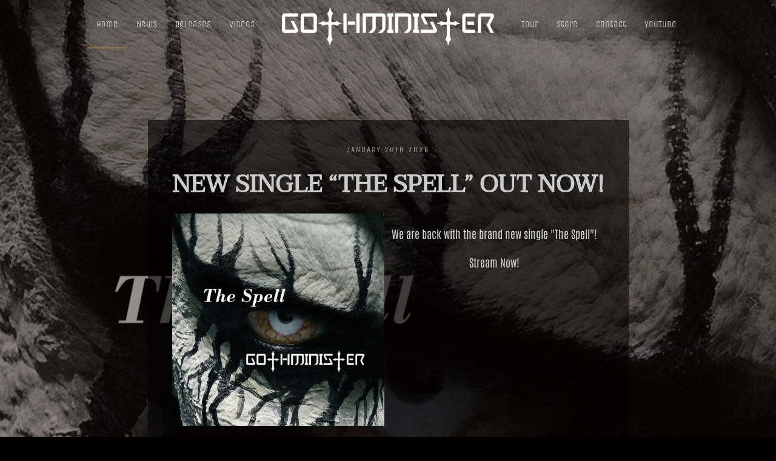

--- FILE ---
content_type: text/html; charset=utf-8
request_url: https://www.gothminister.com/
body_size: 29082
content:
<!DOCTYPE html>
<html lang="en-gb" dir="ltr">
    <head>
        <meta name="viewport" content="width=device-width, initial-scale=1">
        <link rel="icon" href="/images/standards/favicon.gif" sizes="any">
                <link rel="apple-touch-icon" href="/images/standards/logo-250.png">
        <meta charset="utf-8">
	<meta name="author" content="Super User">
	<meta name="description" content="Norwegian Gothic Industrial Metal since 1999.">
	<meta name="generator" content="Joomla! - Open Source Content Management">
	<title>GOTHMINISTER - Official Website</title>
	<link href="/media/system/css/joomla-fontawesome.min.css?ver=4.2.11" rel="preload" as="style" onload="this.onload=null;this.rel='stylesheet'">
<link href="/media/vendor/joomla-custom-elements/css/joomla-alert.min.css?0.2.0" rel="stylesheet" />
	<link href="https://www.gothminister.com/media/com_simplesocialmediastream/css/styles.min.css" rel="stylesheet" />
	<link href="https://www.gothminister.com/media/com_simplesocialmediastream/css/grid.min.css" rel="stylesheet" />
	<link href="https://www.gothminister.com/media/com_simplesocialmediastream/css/timeline.min.css" rel="stylesheet" />
	<link href="https://www.gothminister.com/media/com_simplesocialmediastream/css/carousel.min.css" rel="stylesheet" />
	<link href="//use.fontawesome.com/releases/v5.7.2/css/all.css" rel="stylesheet" />
	<link href="/templates/yootheme/css/theme.9.css?1704031145" rel="stylesheet" />
<script src="/media/vendor/jquery/js/jquery.min.js?3.7.1"></script>
	<script src="/media/legacy/js/jquery-noconflict.min.js?647005fc12b79b3ca2bb30c059899d5994e3e34d"></script>
	<script type="application/json" class="joomla-script-options new">{"joomla.jtext":{"ERROR":"Error","MESSAGE":"Message","NOTICE":"Notice","WARNING":"Warning","JCLOSE":"Close","JOK":"OK","JOPEN":"Open"},"system.paths":{"root":"","rootFull":"https:\/\/www.gothminister.com\/","base":"","baseFull":"https:\/\/www.gothminister.com\/"},"csrf.token":"11cdcbb122766e2dffcaccfed83ea2a9"}</script>
	<script src="/media/system/js/core.min.js?ee06c8994b37d13d4ad21c573bbffeeb9465c0e2"></script>
	<script src="/media/vendor/webcomponentsjs/js/webcomponents-bundle.min.js?2.8.0" nomodule defer></script>
	<script src="/media/system/js/messages-es5.min.js?c29829fd2432533d05b15b771f86c6637708bd9d" nomodule defer></script>
	<script src="/media/system/js/joomla-hidden-mail-es5.min.js?b2c8377606bb898b64d21e2d06c6bb925371b9c3" nomodule defer></script>
	<script src="/media/system/js/joomla-hidden-mail.min.js?065992337609bf436e2fedbcbdc3de1406158b97" type="module"></script>
	<script src="/media/system/js/messages.min.js?7f7aa28ac8e8d42145850e8b45b3bc82ff9a6411" type="module"></script>
	<script src="https://www.gothminister.com/media/com_simplesocialmediastream/js/utils.min.js"></script>
	<script src="https://www.gothminister.com/media/com_simplesocialmediastream/js/wall.min.js"></script>
	<script src="https://www.gothminister.com/media/com_simplesocialmediastream/js/timeline.min.js"></script>
	<script src="https://www.gothminister.com/media/com_simplesocialmediastream/js/carousel.min.js"></script>
	<script src="/templates/yootheme/packages/theme-cookie/app/cookie.min.js?4.2.11" defer></script>
	<script src="/templates/yootheme/vendor/assets/uikit/dist/js/uikit.min.js?4.2.11"></script>
	<script src="/templates/yootheme/vendor/assets/uikit/dist/js/uikit-icons-pinewood-lake.min.js?4.2.11"></script>
	<script src="/templates/yootheme/js/theme.js?4.2.11"></script>
	<script>document.addEventListener('DOMContentLoaded', function() {
            Array.prototype.slice.call(document.querySelectorAll('a span[id^="cloak"]')).forEach(function(span) {
                span.innerText = span.textContent;
            });
        });</script>
	<script>window.yootheme ||= {}; var $theme = yootheme.theme = {"i18n":{"close":{"label":"Close"},"totop":{"label":"Back to top"},"marker":{"label":"Open"},"navbarToggleIcon":{"label":"Open menu"},"paginationPrevious":{"label":"Previous page"},"paginationNext":{"label":"Next page"},"searchIcon":{"toggle":"Open Search","submit":"Submit Search"},"slider":{"next":"Next slide","previous":"Previous slide","slideX":"Slide %s","slideLabel":"%s of %s"},"slideshow":{"next":"Next slide","previous":"Previous slide","slideX":"Slide %s","slideLabel":"%s of %s"},"lightboxPanel":{"next":"Next slide","previous":"Previous slide","slideLabel":"%s of %s","close":"Close"}},"cookie":{"mode":"consent","template":"<div class=\"tm-cookie-banner uk-section uk-section-xsmall uk-section-default uk-position-bottom uk-position-fixed\">\n        <div class=\"uk-container uk-container-expand uk-text-center\">\n\n            By using this website, you agree to the use of cookies as described in our Privacy Policy.\n                            <button type=\"button\" class=\"js-accept uk-close uk-position-center-right uk-position-medium\" data-uk-close data-uk-toggle=\"target: !.uk-section; animation: true\"><\/button>\n            \n                        <button type=\"button\" class=\"js-reject uk-button uk-button-primary uk-margin-small-left\" data-uk-toggle=\"target: !.uk-section; animation: true\">No, Thanks<\/button>\n            \n        <\/div>\n    <\/div>","position":"bottom"}};</script>

    </head>
    <body class="">

        <div class="uk-hidden-visually uk-notification uk-notification-top-left uk-width-auto">
            <div class="uk-notification-message">
                <a href="#tm-main">Skip to main content</a>
            </div>
        </div>
    
        
        
        <div class="tm-page">

                        


<header class="tm-header-mobile uk-hidden@l" uk-header>


    
        <div class="uk-navbar-container">

            <div class="uk-container uk-container-expand">
                <nav class="uk-navbar" uk-navbar="{&quot;container&quot;:&quot;.tm-header-mobile&quot;,&quot;boundary&quot;:&quot;.tm-header-mobile .uk-navbar-container&quot;}">

                                        <div class="uk-navbar-left">

                        
                                                    <a uk-toggle href="#tm-dialog-mobile" class="uk-navbar-toggle">

        
        <div uk-navbar-toggle-icon></div>

        
    </a>
                        
                    </div>
                    
                                        <div class="uk-navbar-center">

                                                    <a href="https://www.gothminister.com/" aria-label="Back to home" class="uk-logo uk-navbar-item">
    <picture>
<source type="image/webp" srcset="/templates/yootheme/cache/12/logo-250-12f84773.webp 100w, /templates/yootheme/cache/4b/logo-250-4b08778c.webp 200w" sizes="(min-width: 100px) 100px">
<img alt="Gothminister" loading="eager" src="/templates/yootheme/cache/dd/logo-250-dd5264b3.png" width="100" height="60">
</picture></a>
                        
                        
                    </div>
                    
                    
                </nav>
            </div>

        </div>

    



    
        <div id="tm-dialog-mobile" class="uk-modal-full" uk-modal>
        <div class="uk-modal-dialog uk-flex">

                        <button class="uk-modal-close-full uk-close-large" type="button" uk-close uk-toggle="cls: uk-modal-close-full uk-close-large uk-modal-close-default; mode: media; media: @s"></button>
            
            <div class="uk-modal-body uk-padding-large uk-margin-auto uk-flex uk-flex-column uk-box-sizing-content uk-width-auto@s" uk-height-viewport uk-toggle="{&quot;cls&quot;:&quot;uk-padding-large&quot;,&quot;mode&quot;:&quot;media&quot;,&quot;media&quot;:&quot;@s&quot;}">

                                <div class="uk-margin-auto-vertical uk-text-center">
                    
<div class="uk-grid uk-child-width-1-1" uk-grid>    <div>
<div class="uk-panel" id="module-menu-dialog-mobile">

    
    
<ul class="uk-nav uk-nav-primary uk-nav-center">
    
	<li class="item-101 uk-active"><a href="/"> Home</a></li>
	<li class="item-121"><a href="/news"> News</a></li>
	<li class="item-126"><a href="/releases"> Releases</a></li>
	<li class="item-142"><a href="/videos"> Videos</a></li>
	<li class="item-128"><a href="/tour"> Tour</a></li>
	<li class="item-127"><a href="https://gothminister.musicmerch.eu" target="_blank"> Store</a></li>
	<li class="item-124"><a href="/contact"> Contact</a></li>
	<li class="item-168"><a href="/YouTube.com/officialgoth" target="_blank"> YouTube</a></li></ul>

</div>
</div>    <div>
<div class="uk-panel" id="module-tm-4">

    
    <ul class="uk-flex-inline uk-flex-middle uk-flex-nowrap uk-grid-small" uk-grid>                    <li><a href="https://de-de.facebook.com/officialgothminister" class="uk-preserve-width uk-icon-link" rel="noreferrer" target="_blank"><span uk-icon="icon: facebook;"></span></a></li>
                    <li><a href="https://www.youtube.com/user/officialgoth" class="uk-preserve-width uk-icon-link" rel="noreferrer" target="_blank"><span uk-icon="icon: youtube;"></span></a></li>
                    <li><a href="https://www.instagram.com/officialgothminister/" class="uk-preserve-width uk-icon-link" rel="noreferrer" target="_blank"><span uk-icon="icon: instagram;"></span></a></li>
            </ul>
</div>
</div></div>
                </div>
                
                
            </div>

        </div>
    </div>
    
    

</header>





<header class="tm-header uk-visible@l" uk-header>




    
    
                <div uk-sticky media="@l" cls-active="uk-navbar-sticky" sel-target=".uk-navbar-container">
        
            <div class="uk-navbar-container">

                <div class="uk-container uk-container-expand">
                    <nav class="uk-navbar" uk-navbar="{&quot;align&quot;:&quot;left&quot;,&quot;container&quot;:&quot;.tm-header &gt; [uk-sticky]&quot;,&quot;boundary&quot;:&quot;.tm-header .uk-navbar-container&quot;}">

                        
                        <div class="uk-navbar-center">

                            
                                                                <div class="uk-navbar-center-left uk-preserve-width">
                                    
<ul class="uk-navbar-nav">
    
	<li class="item-101 uk-active"><a href="/"> Home</a></li>
	<li class="item-121"><a href="/news"> News</a></li>
	<li class="item-126"><a href="/releases"> Releases</a></li>
	<li class="item-142"><a href="/videos"> Videos</a></li></ul>

                                </div>
                                
                                <a href="https://www.gothminister.com/" aria-label="Back to home" class="uk-logo uk-navbar-item">
    <picture>
<source type="image/webp" srcset="/templates/yootheme/cache/d5/gmlogowhite-d53d4e59.webp 350w, /templates/yootheme/cache/c4/gmlogowhite-c4d17a84.webp 699w, /templates/yootheme/cache/8a/gmlogowhite-8a8666ec.webp 700w" sizes="(min-width: 350px) 350px">
<img alt="Gothminister" loading="eager" src="/templates/yootheme/cache/fb/gmlogowhite-fb60ce56.png" width="350" height="61">
</picture><picture>
<source type="image/webp" srcset="/templates/yootheme/cache/4a/gmlogoblack-4a97e878.webp 350w, /templates/yootheme/cache/fc/gmlogoblack-fcbb50a6.webp 699w, /templates/yootheme/cache/b2/gmlogoblack-b2ec4cce.webp 700w" sizes="(min-width: 350px) 350px">
<img class="uk-logo-inverse" alt="Gothminister" loading="eager" src="/templates/yootheme/cache/be/gmlogoblack-be1f8d65.png" width="350" height="61">
</picture></a>

                                                                <div class="uk-navbar-center-right uk-preserve-width">
                                    
<ul class="uk-navbar-nav">
    
	<li class="item-128"><a href="/tour"> Tour</a></li>
	<li class="item-127"><a href="https://gothminister.musicmerch.eu" target="_blank"> Store</a></li>
	<li class="item-124"><a href="/contact"> Contact</a></li>
	<li class="item-168"><a href="/YouTube.com/officialgoth" target="_blank"> YouTube</a></li></ul>

                                </div>
                                
                            
                        </div>

                        
                    </nav>
                </div>

            </div>

                </div>
        
    
        <div class="tm-headerbar-default tm-headerbar tm-headerbar-bottom">
        <div class="uk-container uk-container-expand">
            <div class="uk-flex uk-flex-center"><div>
<div class="uk-panel" id="module-tm-3">

    
    <ul class="uk-flex-inline uk-flex-middle uk-flex-nowrap uk-grid-small" uk-grid>                    <li><a href="https://de-de.facebook.com/officialgothminister" class="uk-preserve-width uk-icon-link" rel="noreferrer" target="_blank"><span uk-icon="icon: facebook;"></span></a></li>
                    <li><a href="https://www.youtube.com/user/officialgoth" class="uk-preserve-width uk-icon-link" rel="noreferrer" target="_blank"><span uk-icon="icon: youtube;"></span></a></li>
                    <li><a href="https://www.instagram.com/officialgothminister/" class="uk-preserve-width uk-icon-link" rel="noreferrer" target="_blank"><span uk-icon="icon: instagram;"></span></a></li>
            </ul>
</div>
</div></div>
        </div>
    </div>
    






</header>

            
            

            <main id="tm-main" >

                
                <div id="system-message-container" aria-live="polite"></div>

                <!-- Builder #page --><style class="uk-margin-remove-adjacent">@media (min-width: 1921px) { #page\#0 > * { background-position: 10% 100%; } } @media (min-width: 1921px) { #page\#1 > * { background-position: 10% 100%; } } @media (min-width: 1921px) { #page\#2 > * { background-position: 10% 100%; } } @media (min-width: 1921px) { #band > * { background-position: 10% 100%; } } </style>
<div class="uk-section-default uk-section-overlap tm-header-transparent-no-placeholder uk-section uk-padding-remove-vertical uk-flex uk-flex-bottom" tm-header-transparent="dark" uk-height-viewport="offset-top: true; offset-bottom: 20;">
    
        
        
        
                        <div class="uk-width-1-1">
            
                
                    <div class="uk-grid tm-grid-expand uk-grid-collapse uk-child-width-1-1 uk-margin-remove-vertical">
<div class="uk-width-1-1">
        <div class="uk-flex uk-flex-middle" uk-height-viewport="offset-top: true; offset-bottom: 20;">    
        
            
            
                        <div class="uk-panel uk-width-1-1">            
                
                    
<div uk-slideshow="ratio: false; autoplay: 1; pauseOnHover: false; ;" class="uk-margin uk-margin-remove-bottom uk-text-center uk-visible@m">
    <div class="uk-position-relative">
        
            <ul class="uk-slideshow-items" uk-height-viewport="offset-top: true; minHeight: 1000; offset-bottom: 20;">                                <li class="el-item" >
                    


    
        <picture>
<source type="image/webp" srcset="/component/ajax/?p=image&amp;src=%7B%22file%22%3A%22images%2Fbackgrounds%2FGothminister+The+Spell+CD+cover+2.jpg%22%2C%22type%22%3A%22webp%2C85%22%2C%22thumbnail%22%3A%22768%2C768%2C%22%7D&amp;hash=f40ebad5 768w, /templates/yootheme/cache/b7/Gothminister%20The%20Spell%20CD%20cover%202-b73b9d49.webp 1024w, /templates/yootheme/cache/b4/Gothminister%20The%20Spell%20CD%20cover%202-b4a6e73e.webp 1366w, /templates/yootheme/cache/80/Gothminister%20The%20Spell%20CD%20cover%202-801bb48f.webp 1600w, /templates/yootheme/cache/30/Gothminister%20The%20Spell%20CD%20cover%202-30b52dc0.webp 1920w" sizes="(max-aspect-ratio: 1920/1920) 100vh">
<img src="/templates/yootheme/cache/2a/Gothminister%20The%20Spell%20CD%20cover%202-2a56e494.jpeg" width="1920" height="1920" class="el-image" alt loading="lazy" uk-cover>
</picture>        
    

<div class="uk-position-cover" style="background-color:rgba(22, 0, 0, 0.45)"></div>

<div class="uk-position-cover uk-flex uk-flex-center uk-flex-middle uk-padding">    <div class="el-overlay uk-overlay uk-overlay-default uk-margin-remove-first-child">
    
<div class="el-meta uk-text-meta uk-margin-top">January 20th 2026</div>
<h3 class="el-title uk-margin-top uk-margin-remove-bottom">        New single “The Spell” out now!     </h3>

<div class="el-content uk-panel uk-text-lead uk-margin-top"><p><img src="/images/backgrounds/Gothminister%20The%20Spell%20CD%20cover%202.jpg" style="float: left; width: 350px;" /></p>
<p></p>
<p>We are back with the brand new single "The Spell"!</p>
<p>Stream Now!</p></div>

<div class="uk-margin-top"><a class="el-link uk-button uk-button-primary" href="https://youtu.be/eDsDg9FVJlM" target="_blank">WATCH HERE</a></div>
    </div></div>
                </li>
                                <li class="el-item" >
                    


    
        <picture>
<source type="image/webp" srcset="/templates/yootheme/cache/bd/FORSIDE%20BOOKLET22-bdcf0e19.webp 768w, /templates/yootheme/cache/83/FORSIDE%20BOOKLET22-83b38ad3.webp 1024w, /templates/yootheme/cache/d9/FORSIDE%20BOOKLET22-d9501580.webp 1366w, /templates/yootheme/cache/d8/FORSIDE%20BOOKLET22-d8712c83.webp 1600w, /templates/yootheme/cache/8f/FORSIDE%20BOOKLET22-8fcaa0e1.webp 1920w" sizes="(max-aspect-ratio: 1920/1281) 150vh">
<img src="/templates/yootheme/cache/d6/FORSIDE%20BOOKLET22-d63408dd.jpeg" width="1920" height="1281" class="el-image" alt loading="lazy" uk-cover>
</picture>        
    



                </li>
                            </ul>
        
                <div><a class="el-slidenav uk-position-medium uk-position-center-left" href="#" uk-slidenav-previous uk-slideshow-item="previous"></a><a class="el-slidenav uk-position-medium uk-position-center-right" href="#" uk-slidenav-next uk-slideshow-item="next"></a></div>        
        
    </div>
    
</div>
<div uk-slideshow="ratio: false; animation: pull; autoplay: 1; pauseOnHover: false; ;" class="uk-margin uk-margin-remove-top uk-margin-remove-bottom uk-text-center uk-hidden@m">
    <div class="uk-position-relative">
        
            <ul class="uk-slideshow-items" uk-height-viewport="offset-top: true; minHeight: 550;">                                <li class="el-item" >
                    

<div class="uk-position-cover" uk-slideshow-parallax="scale: 1,1.2,1.2">
    
        <picture>
<source type="image/webp" srcset="/component/ajax/?p=image&amp;src=%7B%22file%22%3A%22images%2Fbackgrounds%2FGothminister+The+Spell+CD+cover+2.jpg%22%2C%22type%22%3A%22webp%2C85%22%2C%22thumbnail%22%3A%22768%2C768%2C%22%7D&amp;hash=f40ebad5 768w, /templates/yootheme/cache/b7/Gothminister%20The%20Spell%20CD%20cover%202-b73b9d49.webp 1024w, /templates/yootheme/cache/b4/Gothminister%20The%20Spell%20CD%20cover%202-b4a6e73e.webp 1366w, /templates/yootheme/cache/80/Gothminister%20The%20Spell%20CD%20cover%202-801bb48f.webp 1600w, /templates/yootheme/cache/30/Gothminister%20The%20Spell%20CD%20cover%202-30b52dc0.webp 1920w" sizes="(max-aspect-ratio: 1920/1920) 100vh">
<img src="/templates/yootheme/cache/2a/Gothminister%20The%20Spell%20CD%20cover%202-2a56e494.jpeg" width="1920" height="1920" class="el-image" alt loading="lazy" uk-cover>
</picture>        
    
</div><div class="uk-position-cover" uk-slideshow-parallax="opacity: 0.2,0,0; backgroundColor: #000,#000"></div>
<div class="uk-position-cover" style="background-color:rgba(22, 0, 0, 0.45)"></div>

<div class="uk-position-cover uk-flex uk-flex-center uk-flex-middle uk-padding">    <div class="el-overlay uk-panel uk-margin-remove-first-child">
    

<h4 class="el-title uk-margin-top uk-margin-remove-bottom">        New Single "The Spell"    </h4>
<div class="el-meta uk-text-meta uk-margin-top">Out now!</div>
<div class="el-content uk-panel uk-text-lead uk-margin-top"><p><img src="/images/backgrounds/Gothminister%20The%20Spell%20CD%20cover%202.jpg" style="width: 250px;" /></p>
<p></p>
<p>We are back with our brandnew single "The Spell"!</p></div>

<div class="uk-margin-top"><a class="el-link uk-button uk-button-default uk-button-small uk-width-1-1" href="https://youtu.be/eDsDg9FVJlM" target="_blank">WATCH HERE</a></div>
    </div></div>
                </li>
                                <li class="el-item" >
                    

<div class="uk-position-cover" uk-slideshow-parallax="scale: 1,1.2,1.2">
    
        <picture>
<source type="image/webp" srcset="/templates/yootheme/cache/bd/FORSIDE%20BOOKLET22-bdcf0e19.webp 768w, /templates/yootheme/cache/83/FORSIDE%20BOOKLET22-83b38ad3.webp 1024w, /templates/yootheme/cache/d9/FORSIDE%20BOOKLET22-d9501580.webp 1366w, /templates/yootheme/cache/d8/FORSIDE%20BOOKLET22-d8712c83.webp 1600w, /templates/yootheme/cache/8f/FORSIDE%20BOOKLET22-8fcaa0e1.webp 1920w" sizes="(max-aspect-ratio: 1920/1281) 150vh">
<img src="/templates/yootheme/cache/d6/FORSIDE%20BOOKLET22-d63408dd.jpeg" width="1920" height="1281" class="el-image" alt loading="lazy" uk-cover>
</picture>        
    
</div><div class="uk-position-cover" uk-slideshow-parallax="opacity: 0.2,0,0; backgroundColor: #000,#000"></div>
<div class="uk-position-cover" style="background-color:rgba(0, 0, 0, 0.51)"></div>

<div class="uk-position-cover uk-flex uk-flex-center uk-flex-middle uk-padding">    <div class="el-overlay uk-panel uk-margin-remove-first-child">
    



<div class="el-content uk-panel uk-text-lead uk-margin-top">		</div>


    </div></div>
                </li>
                            </ul>
        
        
        
    </div>
    
</div>
                
                        </div>            
        
        </div>    
</div></div>
                
                        </div>
            
        
    
</div>
<div id="page#0" class="uk-section-default uk-section-overlap uk-position-relative">
        <div data-src="/images/backgrounds/FORSIDE%20BOOKLET22.jpg" data-sources="[{&quot;type&quot;:&quot;image\/webp&quot;,&quot;srcset&quot;:&quot;\/templates\/yootheme\/cache\/67\/FORSIDE%20BOOKLET22-6799893d.webp 1920w&quot;,&quot;sizes&quot;:&quot;(max-aspect-ratio: 1920\/1281) 150vh&quot;}]" uk-img class="uk-background-norepeat uk-background-cover uk-background-top-center uk-background-fixed uk-section uk-padding-remove-bottom">    
        
                <div class="uk-position-cover" style="background-color: rgba(25, 15, 0, 0.49); background-image: linear-gradient(rgba(0,0,0,1) 0%, rgba(0,0,0,0) 10%),  linear-gradient( rgba(0,0,0,0) 40%, rgba(0,0,0,0) 0%); background-clip: padding-box"></div>        
        
            
                                <div class="uk-container uk-container-large uk-position-relative">                
                    <div class="uk-grid tm-grid-expand uk-margin-large" uk-grid>
<div class="uk-width-2-3@m">
    
        
            
            
            
                
                    
<h4 class="uk-heading-divider">        Latest News    </h4>
<div class="uk-margin-small uk-margin-remove-top uk-margin-remove-bottom uk-text-center">
    <div class="uk-grid uk-child-width-1-1 uk-child-width-1-1@m uk-grid-row-small uk-grid-divider uk-grid-match" uk-grid>        <div>
<div class="el-item uk-card uk-card-secondary uk-card-small uk-card-body uk-margin-remove-first-child">
    
    
        <div class="uk-child-width-expand" uk-grid>            <div class="uk-width-1-3@m"><picture>
<source type="image/webp" srcset="/templates/yootheme/cache/89/Gothminister%20We%20come%20alive%20tour%202025%20A1%20Poster%20%204%20CMYK-89940f17.webp 768w, /templates/yootheme/cache/55/Gothminister%20We%20come%20alive%20tour%202025%20A1%20Poster%20%204%20CMYK-55b2b77d.webp 1024w, /templates/yootheme/cache/54/Gothminister%20We%20come%20alive%20tour%202025%20A1%20Poster%20%204%20CMYK-54894fee.webp 1366w, /templates/yootheme/cache/67/Gothminister%20We%20come%20alive%20tour%202025%20A1%20Poster%20%204%20CMYK-679c71c9.webp 1600w, /templates/yootheme/cache/84/Gothminister%20We%20come%20alive%20tour%202025%20A1%20Poster%20%204%20CMYK-84bc340a.webp 1920w, /templates/yootheme/cache/f0/Gothminister%20We%20come%20alive%20tour%202025%20A1%20Poster%20%204%20CMYK-f08a20c8.webp 4960w" sizes="(min-width: 4960px) 4960px">
<img src="/templates/yootheme/cache/91/Gothminister%20We%20come%20alive%20tour%202025%20A1%20Poster%20%204%20CMYK-91d215ee.jpeg" width="4960" height="7016" class="el-image" alt loading="lazy">
</picture></div>            <div class="uk-margin-remove-first-child">
                                    

        
                <h6 class="el-title uk-text-meta uk-margin-top uk-margin-remove-bottom">                        18 October 2024                    </h6>        
                <div class="el-meta uk-h4 uk-margin-top uk-margin-remove-bottom">WE COME ALIVE TOUR 2025!</div>        
    
        
        
        
        
                <div class="uk-margin-top"><a href="/?view=article&amp;id=44&amp;catid=8" class="el-link uk-button uk-button-primary uk-button-small">Read more</a></div>        
                
            </div>        </div>

    
    
</div></div>
        <div>
<div class="el-item uk-card uk-card-secondary uk-card-small uk-card-body uk-margin-remove-first-child">
    
    
        <div class="uk-child-width-expand" uk-grid>            <div class="uk-width-1-3@m"><picture>
<source type="image/webp" srcset="/templates/yootheme/cache/b8/back2024-b8bc7407.webp 746w" sizes="(min-width: 746px) 746px">
<img src="/templates/yootheme/cache/1a/back2024-1ade796d.jpeg" width="746" height="512" class="el-image" alt loading="lazy">
</picture></div>            <div class="uk-margin-remove-first-child">
                                    

        
                <h6 class="el-title uk-text-meta uk-margin-top uk-margin-remove-bottom">                        02 January 2024                    </h6>        
                <div class="el-meta uk-h4 uk-margin-top uk-margin-remove-bottom">Live Shows 2024/2025</div>        
    
        
        
        
        
                <div class="uk-margin-top"><a href="/?view=article&amp;id=43&amp;catid=8" class="el-link uk-button uk-button-primary uk-button-small">Read more</a></div>        
                
            </div>        </div>

    
    
</div></div>
        </div>
</div>
<div class="uk-margin-medium">
    
    
        
        
<a class="el-content uk-width-1-1 uk-button uk-button-default uk-button-small" href="/news">
    
        MORE NEWS    
    
</a>

        
    
    
</div>

                
            
        
    
</div>
<div class="uk-width-1-3@m">
    
        
            
            
            
                
                    
<h4 class="uk-heading-divider">        Spotify    </h4><div><iframe style="border-radius:12px" src="https://open.spotify.com/embed/artist/2S3xwpueZpPVUDTTv7Wefx?utm_source=generator" width="100%" height="380" frameBorder="0" allowfullscreen="" allow="autoplay; clipboard-write; encrypted-media; fullscreen; picture-in-picture"></iframe></div>
<div class="uk-margin-small uk-text-center">
    <div class="uk-grid uk-child-width-1-6 uk-child-width-1-6@m uk-flex-center uk-flex-middle" uk-grid>        <div>
<div class="el-item uk-light">
        <a class="uk-inline-clip uk-transition-toggle uk-link-toggle" href="https://open.spotify.com/artist/2S3xwpueZpPVUDTTv7Wefx" target="_blank">    
        
            

<picture>
<source type="image/webp" srcset="/templates/yootheme/cache/41/spotify-4198ef68.webp 100w" sizes="(min-width: 100px) 100px">
<img src="/templates/yootheme/cache/8e/spotify-8e270354.png" width="100" height="100" alt loading="lazy" class="el-image uk-transition-opaque">
</picture>

            
            
                        <div class="uk-position-center uk-transition-fade"><div class="uk-panel uk-padding uk-margin-remove-first-child">





<div class="uk-margin-top"><div class="el-link uk-link">PLAY</div></div></div></div>            
        
        </a>    
</div></div>        <div>
<div class="el-item uk-light">
        <a class="uk-inline-clip uk-transition-toggle uk-link-toggle" href="https://music.amazon.com/artists/B001Q95GIU/gothminister" target="_blank">    
        
            

<picture>
<source type="image/webp" srcset="/templates/yootheme/cache/bd/amazon-music-bd3a4638.webp 100w" sizes="(min-width: 100px) 100px">
<img src="/templates/yootheme/cache/59/amazon-music-59097684.png" width="100" height="100" alt loading="lazy" class="el-image uk-transition-opaque">
</picture>

            
            
                        <div class="uk-position-center uk-transition-fade"><div class="uk-panel uk-padding uk-margin-remove-first-child">





<div class="uk-margin-top"><div class="el-link uk-link">PLAY</div></div></div></div>            
        
        </a>    
</div></div>        <div>
<div class="el-item uk-light">
        <a class="uk-inline-clip uk-transition-toggle uk-link-toggle" href="https://music.apple.com/de/artist/gothminister/78309473" target="_blank">    
        
            

<picture>
<source type="image/webp" srcset="/templates/yootheme/cache/91/apple-music-914b4fdd.webp 100w" sizes="(min-width: 100px) 100px">
<img src="/templates/yootheme/cache/6f/apple-music-6f6e0296.png" width="100" height="100" alt loading="lazy" class="el-image uk-transition-opaque">
</picture>

            
            
                        <div class="uk-position-center uk-transition-fade"><div class="uk-panel uk-padding uk-margin-remove-first-child">





<div class="uk-margin-top"><div class="el-link uk-link">PLAY</div></div></div></div>            
        
        </a>    
</div></div>        <div>
<div class="el-item uk-light">
        <a class="uk-inline-clip uk-transition-toggle uk-link-toggle" href="https://music.youtube.com/channel/UCfMzMcMNV5vBM7_lwVcqQFQ" target="_blank">    
        
            

<picture>
<source type="image/webp" srcset="/templates/yootheme/cache/13/41812098-71d75190-7714-11e8-81e4-ac4cd3ad111f-13340878.webp 240w" sizes="(min-width: 240px) 240px">
<img src="/templates/yootheme/cache/2b/41812098-71d75190-7714-11e8-81e4-ac4cd3ad111f-2baf7aa7.png" width="240" height="240" alt loading="lazy" class="el-image uk-transition-opaque">
</picture>

            
            
                        <div class="uk-position-center uk-transition-fade"><div class="uk-panel uk-padding uk-margin-remove-first-child">





<div class="uk-margin-top"><div class="el-link uk-link">PLAY</div></div></div></div>            
        
        </a>    
</div></div>        <div>
<div class="el-item uk-light">
        <a class="uk-inline-clip uk-transition-toggle uk-link-toggle" href="https://www.deezer.com/search/gothminister" target="_blank">    
        
            

<picture>
<source type="image/webp" srcset="/templates/yootheme/cache/94/deezer-94e44e09.webp 100w" sizes="(min-width: 100px) 100px">
<img src="/templates/yootheme/cache/6f/deezer-6fbee805.png" width="100" height="100" alt loading="lazy" class="el-image uk-transition-opaque">
</picture>

            
            
                        <div class="uk-position-center uk-transition-fade"><div class="uk-panel uk-padding uk-margin-remove-first-child">





<div class="uk-margin-top"><div class="el-link uk-link">PLAY</div></div></div></div>            
        
        </a>    
</div></div>        </div>
</div>
                
            
        
    
</div></div><div class="uk-grid tm-grid-expand uk-child-width-1-1 uk-margin-large uk-margin-remove-bottom">
<div class="uk-width-1-1">
    
        
            
            
            
                
                    
<h4 class="uk-heading-divider">        Social Stream    </h4><div>
<div class="uk-grid uk-child-width-1-1">    <div>
<div class="uk-panel" id="module-110">

    
    <!-- Simple Social Media Stream By Asana Plugins --><style type="text/css">#timeline_feed2metro.sboard .sb-facebook.sb-iconm::before{border-color: transparent #305790 transparent transparent}#timeline_feed2metro.sboard .sb-facebook.sb-hover:hover, #timeline_feed2metro.sboard .sb-facebook.active{background-color: #305790 !important;border-color: #305790 !important;color: #fff !important}#timeline_feed2metro.sboard .sb-twitter.sb-iconm::before{border-color: transparent #06d0fe transparent transparent}#timeline_feed2metro.sboard .sb-twitter.sb-hover:hover, #timeline_feed2metro.sboard .sb-twitter.active{background-color: #06d0fe !important;border-color: #06d0fe !important;color: #fff !important}#timeline_feed2metro.sboard .sb-google.sb-iconm::before{border-color: transparent #c04d2e transparent transparent}#timeline_feed2metro.sboard .sb-google.sb-hover:hover, #timeline_feed2metro.sboard .sb-google.active{background-color: #c04d2e !important;border-color: #c04d2e !important;color: #fff !important}#timeline_feed2metro.sboard .sb-pinterest.sb-iconm::before{border-color: transparent #cb1218 transparent transparent}#timeline_feed2metro.sboard .sb-pinterest.sb-hover:hover, #timeline_feed2metro.sboard .sb-pinterest.active{background-color: #cb1218 !important;border-color: #cb1218 !important;color: #fff !important}#timeline_feed2metro.sboard .sb-flickr.sb-iconm::before{border-color: transparent #ff0185 transparent transparent}#timeline_feed2metro.sboard .sb-flickr.sb-hover:hover, #timeline_feed2metro.sboard .sb-flickr.active{background-color: #ff0185 !important;border-color: #ff0185 !important;color: #fff !important}#timeline_feed2metro.sboard .sb-instagram.sb-iconm::before{border-color: transparent #295477 transparent transparent}#timeline_feed2metro.sboard .sb-instagram.sb-hover:hover, #timeline_feed2metro.sboard .sb-instagram.active{background-color: #295477 !important;border-color: #295477 !important;color: #fff !important}#timeline_feed2metro.sboard .sb-youtube.sb-iconm::before{border-color: transparent #b80000 transparent transparent}#timeline_feed2metro.sboard .sb-youtube.sb-hover:hover, #timeline_feed2metro.sboard .sb-youtube.active{background-color: #b80000 !important;border-color: #b80000 !important;color: #fff !important}#timeline_feed2metro.sboard .sb-vimeo.sb-iconm::before{border-color: transparent #00a0dc transparent transparent}#timeline_feed2metro.sboard .sb-vimeo.sb-hover:hover, #timeline_feed2metro.sboard .sb-vimeo.active{background-color: #00a0dc !important;border-color: #00a0dc !important;color: #fff !important}#timeline_feed2metro.sboard .sb-rss.sb-iconm::before{border-color: transparent #d78b2d transparent transparent}#timeline_feed2metro.sboard .sb-rss.sb-hover:hover, #timeline_feed2metro.sboard .sb-rss.active{background-color: #d78b2d !important;border-color: #d78b2d !important;color: #fff !important}#timeline_feed2metro.sboard .sb-soundcloud.sb-iconm::before{border-color: transparent #ff3300 transparent transparent}#timeline_feed2metro.sboard .sb-soundcloud.sb-hover:hover, #timeline_feed2metro.sboard .sb-soundcloud.active{background-color: #ff3300 !important;border-color: #ff3300 !important;color: #fff !important}#timeline_feed2metro.sboard .sb-vk.sb-iconm::before{border-color: transparent #1e73be transparent transparent}#timeline_feed2metro.sboard .sb-vk.sb-hover:hover, #timeline_feed2metro.sboard .sb-vk.active{background-color: #1e73be !important;border-color: #1e73be !important;color: #fff !important}#timeline_feed2metro.sboard .sb-linkedin.sb-iconm::before{border-color: transparent #1884BC transparent transparent}#timeline_feed2metro.sboard .sb-linkedin.sb-hover:hover, #timeline_feed2metro.sboard .sb-linkedin.active{background-color: #1884BC !important;border-color: #1884BC !important;color: #fff !important}#timeline_feed2metro.sboard .sb-item{background-color: #444444}#timeline_feed2metro.sboard .sb-item .sb-container{border: 0px solid #000000}#timeline_feed2metro.sboard.sb-metro .sb-item .sb-info a{color: rgba(255, 255, 255, 0.8) !important}#timeline_feed2metro.sboard .sb-icon{background-image: url(https://www.gothminister.com/media/com_simplesocialmediastream/img/social-icons-flat.png);}#timeline_feed2metro.sboard.sb-metro, #timeline_feed2metro.sboard.sb-metro a{font-size: 11px}#timeline_feed2metro.sboard.sb-metro .sb-heading{font-size: 12px !important}#timeline_feed2metro.sboard.sb-metro .ax-slider{background-color: #2b2b2b;border: 1px solid #000000;border-radius: 7px;-moz-border-radius: 7px;-webkit-border-radius: 7px;padding: 10px}#timeline_feed2metro.sboard.sb-metro .sb-item .sb-title a{color: #ffffff}#timeline_feed2metro.sboard.sb-metro .sb-item{color: rgba(255, 255, 255, 0.8)}#timeline_feed2metro.sboard.sb-metro .toolbar{border-top: 0 !important}#timeline_feed2metro.sboard.sb-metro .slick-slide > div{padding: 2px;}#timeline_feed2metro.sboard.sb-metro.sb-carousel .sb-item .sb-thumb{height: 150px}#timeline_feed2metro.sboard.sb-metro.sb-carousel .sb-item .sb-inner .sb-text{height: 75px}#timeline_feed2metro.sboard.sb-metro.sb-carousel .sb-item .sb-inner .sb-text.sb-expand{height: 195px}#timeline_feed2metro.sboard.sb-metro.sb-carousel .sb-item .sb-inner .sb-metadata{height: 50px}#timeline_feed2metro.sboard.sb-metro.sb-carousel .sb-item .sb-nometa .sb-inner .sb-text{height: 125px}#timeline_feed2metro.sboard.sb-metro.sb-carousel .sb-item .sb-nometa .sb-inner .sb-text.sb-expand{height: 245px}</style><div id="timeline_feed2metro" class="sboard sb-carousel sb-metro  sb-metro-dark" data-columns><div id="ticker_feed2metro" class="ax-slider"><li>            <div class="sb-item sb-facebook facebook-1-0" id="1769100520-394134880" data-link="https://www.facebook.com/reel/1398243911800400/" data-lightbox="true">                <div class="sb-container sb-imgnormal"><span class="sb-iconm sb-facebook"><i class="sb-iconm-inner sb-icon sb-facebook"></i></span>            <div class="sb-inner">             <div class="sb-inner2"><div class="sb-thumb  sb-zoomin"><a class="sb-crop iframe" href="https://www.facebook.com/plugins/video.php?href=https%3A%2F%2Fwww.facebook.com%2Freel%2F1398243911800400%2F&show_text=0&width=406&height=720" data-size="406,720" rel="nofollow noopener" target="_blank"><img class="sb-img" data-lazy="https://scontent-cph2-1.xx.fbcdn.net/v/t51.71878-10/619908336_2329104940908168_7663822978298514716_n.jpg?_nc_cat=101&amp;ccb=1-7&amp;_nc_sid=5fad0e&amp;_nc_ohc=YfAs7ZdaWt8Q7kNvwEK1qeB&amp;_nc_oc=Adn_3Zx5Kq-8O6iB9vvV_SOPxCnZo-yG440r0msiJzxgQMH8bhE0kEjasjg9T5Q6dCk&amp;_nc_zt=23&amp;_nc_ht=scontent-cph2-1.xx&amp;edm=ALdPpPkEAAAA&amp;_nc_gid=XGHQVX9nti2toPQvgmSYYQ&amp;_nc_tpa=Q5bMBQEFtkZLq7lRos7bJlarPjMlfodT9LBrJqNEQ8piEmYgWq2efk6q_th78qT5gC_zQw3U1dTNP-i2ig&amp;oh=00_AfqS5wikDrDCAkMk_kjy3Uajx_rx8TOua5NUqSHLZm8vVw&amp;oe=6978E62D" alt="New official Gothminister TikTok filter is LIVE 🖤Try it – tag me – and join the spell.Hel...."><div class="sb-playstate"></div></a></div><span class="sb-text sb-notitle">New official Gothminister TikTok filter is LIVE 🖤<br>Try it – tag me – and join the spell.<br>Help us win the MGP battle this Saturday (10:00 AM – Sunday 10:00 AM) ⚔️<br>#gothminister <a href="https://www.facebook.com/hashtag/nrkmgp/" rel="nofollow noopener" target="_blank">#nrkmgp</a> <a href="https://www.facebook.com/hashtag/tiktokfilter/" rel="nofollow noopener" target="_blank">#tiktokfilter</a> <a href="https://www.facebook.com/hashtag/wi/" rel="nofollow noopener" target="_blank">#wi</a> <a href="https://www.facebook.com/reel/1398243911800400/" rel="nofollow noopener" target="_blank">Read More</a></span>            <span class="sb-metadata"><span class="sb-meta">                                <span class="likes">                                    <i class="sb-bico sb-star"></i> 23 Likes                                </span></span>            </span></div>                <div class="sb-inner3">                    <div class="sb-user">                <div class="sb-uthumbcon"><div class="sb-uthumb"><a href="https://www.facebook.com/19461103368" rel="nofollow noopener" target="_blank"><img class="sb-img" alt="Gothminister" src="https://scontent-cph2-1.xx.fbcdn.net/v/t39.30808-1/477588942_1192443562453342_1081852105583989186_n.jpg?stp=dst-jpg_s100x100_tt6&_nc_cat=102&ccb=1-7&_nc_sid=f907e8&_nc_ohc=jzxSy1kzvrsQ7kNvwEE5ucI&_nc_oc=Adl-rY62PwoiYx_ovBOZSTFmdtnlyADnz8ij-TJAAe6IBXv57sNFcmEqPHCDh3xlzTQ&_nc_zt=24&_nc_ht=scontent-cph2-1.xx&edm=ALdPpPkEAAAA&_nc_gid=XGHQVX9nti2toPQvgmSYYQ&_nc_tpa=Q5bMBQFOzQKaat6jjcZ-qw77Wy5_M4R3l5noVxGMew6uWaHxHJ1ndQOIudfp1YXokjxpKwzk5ngXGxgMPw&oh=00_AfpCzXpaE8MWbCoyI4UMHcS_tgzhpVt4kRLtWFkggMBsAQ&oe=69790020"></a></div></div>                    <div class="sb-uinfo"><div class="sb-utitle" style="padding-top: 5px"><a href="https://www.facebook.com/19461103368" rel="nofollow noopener" target="_blank">Gothminister</a></div>                    </div>                    </div>                </div>            <div class="sb-info">                                <div class="sb-date">                    <a href="https://www.facebook.com/reel/1398243911800400/" rel="nofollow noopener" target="_blank">Posted: <time title="2026-01-22" datetime="2026-01-22T18:48:40+02:00">19 hours ago</time></a>                </div>                <span class="sb-share">                    <a class="sb-facebook sb-hover" href="https://www.facebook.com/sharer.php?u=https%3A%2F%2Fwww.facebook.com%2Freel%2F1398243911800400%2F&t=" rel="nofollow noopener" target="_blank">                        <i class="sb-sicon sb-facebook"></i>                    </a>                    <a class="sb-twitter sb-hover" href="https://twitter.com/share?url=https%3A%2F%2Fwww.facebook.com%2Freel%2F1398243911800400%2F&text=" rel="nofollow noopener" target="_blank">                        <i class="sb-sicon sb-twitter"></i>                    </a>                    <a class="sb-pinterest sb-hover" href="//pinterest.com/pin/create/link/?url=https%3A%2F%2Fwww.facebook.com%2Freel%2F1398243911800400%2F&amp;description=&amp;media=https%3A%2F%2Fscontent-cph2-1.xx.fbcdn.net%2Fv%2Ft51.71878-10%2F619908336_2329104940908168_7663822978298514716_n.jpg%3F_nc_cat%3D101%26ccb%3D1-7%26_nc_sid%3D5fad0e%26_nc_ohc%3DYfAs7ZdaWt8Q7kNvwEK1qeB%26_nc_oc%3DAdn_3Zx5Kq-8O6iB9vvV_SOPxCnZo-yG440r0msiJzxgQMH8bhE0kEjasjg9T5Q6dCk%26_nc_zt%3D23%26_nc_ht%3Dscontent-cph2-1.xx%26edm%3DALdPpPkEAAAA%26_nc_gid%3DXGHQVX9nti2toPQvgmSYYQ%26_nc_tpa%3DQ5bMBQEFtkZLq7lRos7bJlarPjMlfodT9LBrJqNEQ8piEmYgWq2efk6q_th78qT5gC_zQw3U1dTNP-i2ig%26oh%3D00_AfqS5wikDrDCAkMk_kjy3Uajx_rx8TOua5NUqSHLZm8vVw%26oe%3D6978E62D" rel="nofollow noopener" target="_blank">                        <i class="sb-sicon sb-pinterest"></i>                    </a>                    <a class="sb-linkedin sb-hover" href="https://www.linkedin.com/shareArticle?mini=true&url=https%3A%2F%2Fwww.facebook.com%2Freel%2F1398243911800400%2F&title=" rel="nofollow noopener" target="_blank">                        <i class="sb-sicon sb-linkedin"></i>                    </a>                </span>            </div>            </div>            </div>            </div></li><li>            <div class="sb-item sb-facebook facebook-1-0" id="1769100405-1457799876" data-link="https://www.facebook.com/reel/2037502297044698/" data-lightbox="true">                <div class="sb-container sb-imgnormal"><span class="sb-iconm sb-facebook"><i class="sb-iconm-inner sb-icon sb-facebook"></i></span>            <div class="sb-inner">             <div class="sb-inner2"><div class="sb-thumb  sb-zoomin"><a class="sb-crop iframe" href="https://www.facebook.com/plugins/video.php?href=https%3A%2F%2Fwww.facebook.com%2Freel%2F2037502297044698%2F&show_text=0&width=406&height=720" data-size="406,720" rel="nofollow noopener" target="_blank"><img class="sb-img" data-lazy="https://scontent-cph2-1.xx.fbcdn.net/v/t51.71878-10/621000577_1718560082439061_3877843208061343167_n.jpg?_nc_cat=110&amp;ccb=1-7&amp;_nc_sid=5fad0e&amp;_nc_ohc=azfP04OmRBMQ7kNvwGj9ZA0&amp;_nc_oc=AdnEst-Zj14XDUqOtqOI0qPivarV4751tIvEvckEBoXJPAVaUZ6NcH3g0o8rOxCbFUE&amp;_nc_zt=23&amp;_nc_ht=scontent-cph2-1.xx&amp;edm=ALdPpPkEAAAA&amp;_nc_gid=XGHQVX9nti2toPQvgmSYYQ&amp;_nc_tpa=Q5bMBQFfyRURrfN3bhq1_ckDuPEmvvCPctOrRcOsklk9euf8VMj5DOXhpT3mdur_Vxn-tfwrDCZOUqznjQ&amp;oh=00_AfrwM8DQGkIGQ67RAY62evQ4wuuWawJbN0PRJ88d-Frh-Q&amp;oe=6978DE1C" alt="New official Gothminister TikTok filter is LIVE 🖤Try it – tag me – and join the spell.Hel...."><div class="sb-playstate"></div></a></div><span class="sb-text sb-notitle">New official Gothminister TikTok filter is LIVE 🖤<br>Try it – tag me – and join the spell.<br>Help us win the MGP battle this Saturday (10:00 AM – Sunday 10:00 AM) ⚔️<br>#Gothminister <a href="https://www.facebook.com/hashtag/TheSpell/" rel="nofollow noopener" target="_blank">#TheSpell</a> <a href="https://www.facebook.com/hashtag/MGP/" rel="nofollow noopener" target="_blank">#MGP</a> <a href="https://www.facebook.com/hashtag/TikTokFil/" rel="nofollow noopener" target="_blank">#TikTokFil</a> <a href="https://www.facebook.com/reel/2037502297044698/" rel="nofollow noopener" target="_blank">Read More</a></span>            <span class="sb-metadata"><span class="sb-meta">                                <span class="likes">                                    <i class="sb-bico sb-star"></i> 30 Likes                                </span></span>            </span></div>                <div class="sb-inner3">                    <div class="sb-user">                <div class="sb-uthumbcon"><div class="sb-uthumb"><a href="https://www.facebook.com/19461103368" rel="nofollow noopener" target="_blank"><img class="sb-img" alt="Gothminister" src="https://scontent-cph2-1.xx.fbcdn.net/v/t39.30808-1/477588942_1192443562453342_1081852105583989186_n.jpg?stp=dst-jpg_s100x100_tt6&_nc_cat=102&ccb=1-7&_nc_sid=f907e8&_nc_ohc=jzxSy1kzvrsQ7kNvwEE5ucI&_nc_oc=Adl-rY62PwoiYx_ovBOZSTFmdtnlyADnz8ij-TJAAe6IBXv57sNFcmEqPHCDh3xlzTQ&_nc_zt=24&_nc_ht=scontent-cph2-1.xx&edm=ALdPpPkEAAAA&_nc_gid=XGHQVX9nti2toPQvgmSYYQ&_nc_tpa=Q5bMBQFOzQKaat6jjcZ-qw77Wy5_M4R3l5noVxGMew6uWaHxHJ1ndQOIudfp1YXokjxpKwzk5ngXGxgMPw&oh=00_AfpCzXpaE8MWbCoyI4UMHcS_tgzhpVt4kRLtWFkggMBsAQ&oe=69790020"></a></div></div>                    <div class="sb-uinfo"><div class="sb-utitle" style="padding-top: 5px"><a href="https://www.facebook.com/19461103368" rel="nofollow noopener" target="_blank">Gothminister</a></div>                    </div>                    </div>                </div>            <div class="sb-info">                                <div class="sb-date">                    <a href="https://www.facebook.com/reel/2037502297044698/" rel="nofollow noopener" target="_blank">Posted: <time title="2026-01-22" datetime="2026-01-22T18:46:45+02:00">19 hours ago</time></a>                </div>                <span class="sb-share">                    <a class="sb-facebook sb-hover" href="https://www.facebook.com/sharer.php?u=https%3A%2F%2Fwww.facebook.com%2Freel%2F2037502297044698%2F&t=" rel="nofollow noopener" target="_blank">                        <i class="sb-sicon sb-facebook"></i>                    </a>                    <a class="sb-twitter sb-hover" href="https://twitter.com/share?url=https%3A%2F%2Fwww.facebook.com%2Freel%2F2037502297044698%2F&text=" rel="nofollow noopener" target="_blank">                        <i class="sb-sicon sb-twitter"></i>                    </a>                    <a class="sb-pinterest sb-hover" href="//pinterest.com/pin/create/link/?url=https%3A%2F%2Fwww.facebook.com%2Freel%2F2037502297044698%2F&amp;description=&amp;media=https%3A%2F%2Fscontent-cph2-1.xx.fbcdn.net%2Fv%2Ft51.71878-10%2F621000577_1718560082439061_3877843208061343167_n.jpg%3F_nc_cat%3D110%26ccb%3D1-7%26_nc_sid%3D5fad0e%26_nc_ohc%3DazfP04OmRBMQ7kNvwGj9ZA0%26_nc_oc%3DAdnEst-Zj14XDUqOtqOI0qPivarV4751tIvEvckEBoXJPAVaUZ6NcH3g0o8rOxCbFUE%26_nc_zt%3D23%26_nc_ht%3Dscontent-cph2-1.xx%26edm%3DALdPpPkEAAAA%26_nc_gid%3DXGHQVX9nti2toPQvgmSYYQ%26_nc_tpa%3DQ5bMBQFfyRURrfN3bhq1_ckDuPEmvvCPctOrRcOsklk9euf8VMj5DOXhpT3mdur_Vxn-tfwrDCZOUqznjQ%26oh%3D00_AfrwM8DQGkIGQ67RAY62evQ4wuuWawJbN0PRJ88d-Frh-Q%26oe%3D6978DE1C" rel="nofollow noopener" target="_blank">                        <i class="sb-sicon sb-pinterest"></i>                    </a>                    <a class="sb-linkedin sb-hover" href="https://www.linkedin.com/shareArticle?mini=true&url=https%3A%2F%2Fwww.facebook.com%2Freel%2F2037502297044698%2F&title=" rel="nofollow noopener" target="_blank">                        <i class="sb-sicon sb-linkedin"></i>                    </a>                </span>            </div>            </div>            </div>            </div></li><li>            <div class="sb-item sb-facebook facebook-1-0" id="1769087842-3989493441" data-link="https://www.facebook.com/587907482906956/posts/1465118081852554" data-lightbox="true">                <div class="sb-container sb-imgnormal"><span class="sb-iconm sb-facebook"><i class="sb-iconm-inner sb-icon sb-facebook"></i></span>            <div class="sb-inner">             <div class="sb-inner2"><div class="sb-thumb  sb-zoomin"><a class="sb-crop icbox" href="https://external-cph2-1.xx.fbcdn.net/emg1/v/t13/4770286120561650403?url=https%3A%2F%2Fterrarelicta.com%2Fimages%2FNews_Photos%2FG%2Fgothminister.jpg&fb_obo=1&utld=terrarelicta.com&edm=ALdPpPkEAAAA&_nc_gid=XGHQVX9nti2toPQvgmSYYQ&_nc_oc=AdkuyXZkO1h5iWIa4HGzqafBiRut6tsHtS_WxK-irzP9yc0Ml_8RDz-0TRsnJWtqUYo&ccb=13-1&stp=dst-emg0_fr_q75_tt6&ur=50234c&_nc_sid=64c8fc&oh=06_Q3-7AYacha4XAXfWqYUf-rP7x_M1AFhEZHYU3OdOyNClhazl&oe=6974EE8B" data-size="720,720" rel="nofollow noopener" target="_blank"><img class="sb-img" data-lazy="https://external-cph2-1.xx.fbcdn.net/emg1/v/t13/4770286120561650403?url=https%3A%2F%2Fterrarelicta.com%2Fimages%2FNews_Photos%2FG%2Fgothminister.jpg&amp;fb_obo=1&amp;utld=terrarelicta.com&amp;edm=ALdPpPkEAAAA&amp;_nc_gid=XGHQVX9nti2toPQvgmSYYQ&amp;_nc_oc=AdkuyXZkO1h5iWIa4HGzqafBiRut6tsHtS_WxK-irzP9yc0Ml_8RDz-0TRsnJWtqUYo&amp;ccb=13-1&amp;stp=dst-emg0_fr_q75_tt6&amp;ur=50234c&amp;_nc_sid=64c8fc&amp;oh=06_Q3-7AYacha4XAXfWqYUf-rP7x_M1AFhEZHYU3OdOyNClhazl&amp;oe=6974EE8B" alt="GOTHMINISTER - Unleashes New Single And Video “The Spell”"></a></div><span class="sb-text">                <span class="sb-title">                    <a href="https://terrarelicta.com/publications/news/gothminister-unleashes-new-single-and-video-the-spell" rel="nofollow noopener" target="_blank">GOTHMINISTER - Unleashes New Single And Video “The Spell”</a>                </span><a href="https://terrarelicta.com/publications/news/gothminister-unleashes-new-single-and-video-the-spell" rel="nofollow noopener" target="_blank">https://terrarelicta.com/publications/news/gothminister-unleashes-new-single-and-video-the-spell</a></span>            <span class="sb-metadata"><span class="sb-meta">                                <span class="likes">                                    <i class="sb-bico sb-star"></i> 42 Likes                                </span></span>            </span></div>                <div class="sb-inner3">                    <div class="sb-user">                <div class="sb-uthumbcon"><div class="sb-uthumb"><a href="https://www.facebook.com/19461103368" rel="nofollow noopener" target="_blank"><img class="sb-img" alt="Gothminister" src="https://scontent-cph2-1.xx.fbcdn.net/v/t39.30808-1/477588942_1192443562453342_1081852105583989186_n.jpg?stp=dst-jpg_s100x100_tt6&_nc_cat=102&ccb=1-7&_nc_sid=f907e8&_nc_ohc=jzxSy1kzvrsQ7kNvwEE5ucI&_nc_oc=Adl-rY62PwoiYx_ovBOZSTFmdtnlyADnz8ij-TJAAe6IBXv57sNFcmEqPHCDh3xlzTQ&_nc_zt=24&_nc_ht=scontent-cph2-1.xx&edm=ALdPpPkEAAAA&_nc_gid=XGHQVX9nti2toPQvgmSYYQ&_nc_tpa=Q5bMBQFOzQKaat6jjcZ-qw77Wy5_M4R3l5noVxGMew6uWaHxHJ1ndQOIudfp1YXokjxpKwzk5ngXGxgMPw&oh=00_AfpCzXpaE8MWbCoyI4UMHcS_tgzhpVt4kRLtWFkggMBsAQ&oe=69790020"></a></div></div>                    <div class="sb-uinfo"><div class="sb-utitle" style="padding-top: 5px"><a href="https://www.facebook.com/19461103368" rel="nofollow noopener" target="_blank">Gothminister</a></div>                    </div>                    </div>                </div>            <div class="sb-info">                                <div class="sb-date">                    <a href="https://www.facebook.com/587907482906956/posts/1465118081852554" rel="nofollow noopener" target="_blank">Posted: <time title="2026-01-22" datetime="2026-01-22T15:17:22+02:00">23 hours ago</time></a>                </div>                <span class="sb-share">                    <a class="sb-facebook sb-hover" href="https://www.facebook.com/sharer.php?u=https%3A%2F%2Fwww.facebook.com%2F587907482906956%2Fposts%2F1465118081852554&t=GOTHMINISTER+-+Unleashes+New+Single+And+Video+%E2%80%9CThe+Spell%E2%80%9D" rel="nofollow noopener" target="_blank">                        <i class="sb-sicon sb-facebook"></i>                    </a>                    <a class="sb-twitter sb-hover" href="https://twitter.com/share?url=https%3A%2F%2Fwww.facebook.com%2F587907482906956%2Fposts%2F1465118081852554&text=GOTHMINISTER+-+Unleashes+New+Single+And+Video+%E2%80%9CThe+Spell%E2%80%9D" rel="nofollow noopener" target="_blank">                        <i class="sb-sicon sb-twitter"></i>                    </a>                    <a class="sb-pinterest sb-hover" href="//pinterest.com/pin/create/link/?url=https%3A%2F%2Fwww.facebook.com%2F587907482906956%2Fposts%2F1465118081852554&amp;description=GOTHMINISTER+-+Unleashes+New+Single+And+Video+%E2%80%9CThe+Spell%E2%80%9D&amp;media=https%3A%2F%2Fexternal-cph2-1.xx.fbcdn.net%2Femg1%2Fv%2Ft13%2F4770286120561650403%3Furl%3Dhttps%253A%252F%252Fterrarelicta.com%252Fimages%252FNews_Photos%252FG%252Fgothminister.jpg%26fb_obo%3D1%26utld%3Dterrarelicta.com%26edm%3DALdPpPkEAAAA%26_nc_gid%3DXGHQVX9nti2toPQvgmSYYQ%26_nc_oc%3DAdkuyXZkO1h5iWIa4HGzqafBiRut6tsHtS_WxK-irzP9yc0Ml_8RDz-0TRsnJWtqUYo%26ccb%3D13-1%26stp%3Ddst-emg0_fr_q75_tt6%26ur%3D50234c%26_nc_sid%3D64c8fc%26oh%3D06_Q3-7AYacha4XAXfWqYUf-rP7x_M1AFhEZHYU3OdOyNClhazl%26oe%3D6974EE8B" rel="nofollow noopener" target="_blank">                        <i class="sb-sicon sb-pinterest"></i>                    </a>                    <a class="sb-linkedin sb-hover" href="https://www.linkedin.com/shareArticle?mini=true&url=https%3A%2F%2Fwww.facebook.com%2F587907482906956%2Fposts%2F1465118081852554&title=GOTHMINISTER+-+Unleashes+New+Single+And+Video+%E2%80%9CThe+Spell%E2%80%9D" rel="nofollow noopener" target="_blank">                        <i class="sb-sicon sb-linkedin"></i>                    </a>                </span>            </div>            </div>            </div>            </div></li><li>            <div class="sb-item sb-facebook facebook-1-0" id="1769075312-1549228091" data-link="https://www.facebook.com/reel/1950776399207052/" data-lightbox="true">                <div class="sb-container sb-imgnormal"><span class="sb-iconm sb-facebook"><i class="sb-iconm-inner sb-icon sb-facebook"></i></span>            <div class="sb-inner">             <div class="sb-inner2"><div class="sb-thumb  sb-zoomin"><a class="sb-crop iframe" href="https://www.facebook.com/plugins/video.php?href=https%3A%2F%2Fwww.facebook.com%2Freel%2F1950776399207052%2F&show_text=0&width=406&height=720" data-size="406,720" rel="nofollow noopener" target="_blank"><img class="sb-img" data-lazy="https://scontent-cph2-1.xx.fbcdn.net/v/t51.71878-10/620488315_1516800179423709_2484040083776236368_n.jpg?_nc_cat=105&amp;ccb=1-7&amp;_nc_sid=5fad0e&amp;_nc_ohc=GylfPVbnR4cQ7kNvwE6EVpI&amp;_nc_oc=Adn-8f9AlfU3DPyWWFtdjacBqF5ehYxMiYbJ50hzkliKfxs2_ksREGMbe1R_r-bmqvw&amp;_nc_zt=23&amp;_nc_ht=scontent-cph2-1.xx&amp;edm=ALdPpPkEAAAA&amp;_nc_gid=XGHQVX9nti2toPQvgmSYYQ&amp;_nc_tpa=Q5bMBQE4xKm-PnvTBVMu6M_oOlUnKikTcaOb2T3tDtNYgJNk0e3L9fdGeRAM8qEHSpJ1hHQiprfBzbfx4Q&amp;oh=00_AfoHVUu-viiTlolFz1PuK_DuHcrcJMmXDWVsEUDGnE36rA&amp;oe=6978E74F" alt="Thanks to everyone who voted!❤️ The next duel is on Saturday 🤟Going for the WIN  _fanpage...."><div class="sb-playstate"></div></a></div><span class="sb-text sb-notitle">Thanks to everyone who voted!❤️ The next duel is on Saturday 🤟Going for the WIN<br><a href="https://www.facebook.com/officalgothminister" rel="nofollow noopener" target="_blank">@officalgothminister</a> <a href="https://www.facebook.com/officialgothministerfanclub" rel="nofollow noopener" target="_blank">@officialgothministerfanclub</a> <a href="https://www.facebook.com/gothminister" rel="nofollow noopener" target="_blank">@gothminister</a>_fanpage <a href="https://www.facebook.com/nrkmgp" rel="nofollow noopener" target="_blank">@nrkmgp</a> <a href="https://www.facebook.com/thomasjenssenofficial" rel="nofollow noopener" target="_blank">@thomasjenssenofficial</a><br>#gothminister <a href="https://www.facebook.com/reel/1950776399207052/" rel="nofollow noopener" target="_blank">Read More</a></span>            <span class="sb-metadata"><span class="sb-meta">                                <span class="likes">                                    <i class="sb-bico sb-star"></i> 26 Likes                                </span></span>            </span></div>                <div class="sb-inner3">                    <div class="sb-user">                <div class="sb-uthumbcon"><div class="sb-uthumb"><a href="https://www.facebook.com/19461103368" rel="nofollow noopener" target="_blank"><img class="sb-img" alt="Gothminister" src="https://scontent-cph2-1.xx.fbcdn.net/v/t39.30808-1/477588942_1192443562453342_1081852105583989186_n.jpg?stp=dst-jpg_s100x100_tt6&_nc_cat=102&ccb=1-7&_nc_sid=f907e8&_nc_ohc=jzxSy1kzvrsQ7kNvwEE5ucI&_nc_oc=Adl-rY62PwoiYx_ovBOZSTFmdtnlyADnz8ij-TJAAe6IBXv57sNFcmEqPHCDh3xlzTQ&_nc_zt=24&_nc_ht=scontent-cph2-1.xx&edm=ALdPpPkEAAAA&_nc_gid=XGHQVX9nti2toPQvgmSYYQ&_nc_tpa=Q5bMBQFOzQKaat6jjcZ-qw77Wy5_M4R3l5noVxGMew6uWaHxHJ1ndQOIudfp1YXokjxpKwzk5ngXGxgMPw&oh=00_AfpCzXpaE8MWbCoyI4UMHcS_tgzhpVt4kRLtWFkggMBsAQ&oe=69790020"></a></div></div>                    <div class="sb-uinfo"><div class="sb-utitle" style="padding-top: 5px"><a href="https://www.facebook.com/19461103368" rel="nofollow noopener" target="_blank">Gothminister</a></div>                    </div>                    </div>                </div>            <div class="sb-info">                                <div class="sb-date">                    <a href="https://www.facebook.com/reel/1950776399207052/" rel="nofollow noopener" target="_blank">Posted: <time title="2026-01-22" datetime="2026-01-22T11:48:32+02:00">Yesterday</time></a>                </div>                <span class="sb-share">                    <a class="sb-facebook sb-hover" href="https://www.facebook.com/sharer.php?u=https%3A%2F%2Fwww.facebook.com%2Freel%2F1950776399207052%2F&t=" rel="nofollow noopener" target="_blank">                        <i class="sb-sicon sb-facebook"></i>                    </a>                    <a class="sb-twitter sb-hover" href="https://twitter.com/share?url=https%3A%2F%2Fwww.facebook.com%2Freel%2F1950776399207052%2F&text=" rel="nofollow noopener" target="_blank">                        <i class="sb-sicon sb-twitter"></i>                    </a>                    <a class="sb-pinterest sb-hover" href="//pinterest.com/pin/create/link/?url=https%3A%2F%2Fwww.facebook.com%2Freel%2F1950776399207052%2F&amp;description=&amp;media=https%3A%2F%2Fscontent-cph2-1.xx.fbcdn.net%2Fv%2Ft51.71878-10%2F620488315_1516800179423709_2484040083776236368_n.jpg%3F_nc_cat%3D105%26ccb%3D1-7%26_nc_sid%3D5fad0e%26_nc_ohc%3DGylfPVbnR4cQ7kNvwE6EVpI%26_nc_oc%3DAdn-8f9AlfU3DPyWWFtdjacBqF5ehYxMiYbJ50hzkliKfxs2_ksREGMbe1R_r-bmqvw%26_nc_zt%3D23%26_nc_ht%3Dscontent-cph2-1.xx%26edm%3DALdPpPkEAAAA%26_nc_gid%3DXGHQVX9nti2toPQvgmSYYQ%26_nc_tpa%3DQ5bMBQE4xKm-PnvTBVMu6M_oOlUnKikTcaOb2T3tDtNYgJNk0e3L9fdGeRAM8qEHSpJ1hHQiprfBzbfx4Q%26oh%3D00_AfoHVUu-viiTlolFz1PuK_DuHcrcJMmXDWVsEUDGnE36rA%26oe%3D6978E74F" rel="nofollow noopener" target="_blank">                        <i class="sb-sicon sb-pinterest"></i>                    </a>                    <a class="sb-linkedin sb-hover" href="https://www.linkedin.com/shareArticle?mini=true&url=https%3A%2F%2Fwww.facebook.com%2Freel%2F1950776399207052%2F&title=" rel="nofollow noopener" target="_blank">                        <i class="sb-sicon sb-linkedin"></i>                    </a>                </span>            </div>            </div>            </div>            </div></li><li>            <div class="sb-item sb-facebook facebook-1-0" id="1769075148-1130165903" data-link="https://www.facebook.com/reel/909571401587274/" data-lightbox="true">                <div class="sb-container sb-imgnormal"><span class="sb-iconm sb-facebook"><i class="sb-iconm-inner sb-icon sb-facebook"></i></span>            <div class="sb-inner">             <div class="sb-inner2"><div class="sb-thumb  sb-zoomin"><a class="sb-crop iframe" href="https://www.facebook.com/plugins/video.php?href=https%3A%2F%2Fwww.facebook.com%2Freel%2F909571401587274%2F&show_text=0&width=406&height=720" data-size="406,720" rel="nofollow noopener" target="_blank"><img class="sb-img" data-lazy="https://scontent-cph2-1.xx.fbcdn.net/v/t51.71878-10/619900333_859469806898164_4690223685492986160_n.jpg?_nc_cat=106&amp;ccb=1-7&amp;_nc_sid=5fad0e&amp;_nc_ohc=iliNvm-Hyh4Q7kNvwHommHD&amp;_nc_oc=AdniiI6t0k-nL5tZBR7ZXpB5n3tdBxS0etHDkY9KSxRhbT7YDeWorf1RYpzNkNZ2V7Q&amp;_nc_zt=23&amp;_nc_ht=scontent-cph2-1.xx&amp;edm=ALdPpPkEAAAA&amp;_nc_gid=XGHQVX9nti2toPQvgmSYYQ&amp;_nc_tpa=Q5bMBQFCppUCI6RaYhJ_nMbrE-r9yXnqnKiBMkEWyZC0YhtVxrVpW4aciQVE0K7MR_jtYZoS9dwdXovjLQ&amp;oh=00_Afr97eybrHGCqoB4QECMD8AVi6t9RaYA7Sm5JdJTVNIL1g&amp;oe=6978ED22" alt="Thanks to everyone who voted!❤️ The next duel is on Saturday 🤟 Going for the WIN  _fanpage  "><div class="sb-playstate"></div></a></div><span class="sb-text sb-notitle">Thanks to everyone who voted!❤️ The next duel is on Saturday 🤟 Going for the WIN<br><a href="https://www.facebook.com/officalgothminister" rel="nofollow noopener" target="_blank">@officalgothminister</a> <a href="https://www.facebook.com/officialgothministerfanclub" rel="nofollow noopener" target="_blank">@officialgothministerfanclub</a> <a href="https://www.facebook.com/gothminister" rel="nofollow noopener" target="_blank">@gothminister</a>_fanpage <a href="https://www.facebook.com/nrkmgp" rel="nofollow noopener" target="_blank">@nrkmgp</a> <a href="https://www.facebook.com/thomasjenssenofficial" rel="nofollow noopener" target="_blank">@thomasjenssenofficial</a></span>            <span class="sb-metadata"><span class="sb-meta">                                <span class="likes">                                    <i class="sb-bico sb-star"></i> 74 Likes                                </span></span>            </span></div>                <div class="sb-inner3">                    <div class="sb-user">                <div class="sb-uthumbcon"><div class="sb-uthumb"><a href="https://www.facebook.com/19461103368" rel="nofollow noopener" target="_blank"><img class="sb-img" alt="Gothminister" src="https://scontent-cph2-1.xx.fbcdn.net/v/t39.30808-1/477588942_1192443562453342_1081852105583989186_n.jpg?stp=dst-jpg_s100x100_tt6&_nc_cat=102&ccb=1-7&_nc_sid=f907e8&_nc_ohc=jzxSy1kzvrsQ7kNvwEE5ucI&_nc_oc=Adl-rY62PwoiYx_ovBOZSTFmdtnlyADnz8ij-TJAAe6IBXv57sNFcmEqPHCDh3xlzTQ&_nc_zt=24&_nc_ht=scontent-cph2-1.xx&edm=ALdPpPkEAAAA&_nc_gid=XGHQVX9nti2toPQvgmSYYQ&_nc_tpa=Q5bMBQFOzQKaat6jjcZ-qw77Wy5_M4R3l5noVxGMew6uWaHxHJ1ndQOIudfp1YXokjxpKwzk5ngXGxgMPw&oh=00_AfpCzXpaE8MWbCoyI4UMHcS_tgzhpVt4kRLtWFkggMBsAQ&oe=69790020"></a></div></div>                    <div class="sb-uinfo"><div class="sb-utitle" style="padding-top: 5px"><a href="https://www.facebook.com/19461103368" rel="nofollow noopener" target="_blank">Gothminister</a></div>                    </div>                    </div>                </div>            <div class="sb-info">                                <div class="sb-date">                    <a href="https://www.facebook.com/reel/909571401587274/" rel="nofollow noopener" target="_blank">Posted: <time title="2026-01-22" datetime="2026-01-22T11:45:48+02:00">Yesterday</time></a>                </div>                <span class="sb-share">                    <a class="sb-facebook sb-hover" href="https://www.facebook.com/sharer.php?u=https%3A%2F%2Fwww.facebook.com%2Freel%2F909571401587274%2F&t=" rel="nofollow noopener" target="_blank">                        <i class="sb-sicon sb-facebook"></i>                    </a>                    <a class="sb-twitter sb-hover" href="https://twitter.com/share?url=https%3A%2F%2Fwww.facebook.com%2Freel%2F909571401587274%2F&text=" rel="nofollow noopener" target="_blank">                        <i class="sb-sicon sb-twitter"></i>                    </a>                    <a class="sb-pinterest sb-hover" href="//pinterest.com/pin/create/link/?url=https%3A%2F%2Fwww.facebook.com%2Freel%2F909571401587274%2F&amp;description=&amp;media=https%3A%2F%2Fscontent-cph2-1.xx.fbcdn.net%2Fv%2Ft51.71878-10%2F619900333_859469806898164_4690223685492986160_n.jpg%3F_nc_cat%3D106%26ccb%3D1-7%26_nc_sid%3D5fad0e%26_nc_ohc%3DiliNvm-Hyh4Q7kNvwHommHD%26_nc_oc%3DAdniiI6t0k-nL5tZBR7ZXpB5n3tdBxS0etHDkY9KSxRhbT7YDeWorf1RYpzNkNZ2V7Q%26_nc_zt%3D23%26_nc_ht%3Dscontent-cph2-1.xx%26edm%3DALdPpPkEAAAA%26_nc_gid%3DXGHQVX9nti2toPQvgmSYYQ%26_nc_tpa%3DQ5bMBQFCppUCI6RaYhJ_nMbrE-r9yXnqnKiBMkEWyZC0YhtVxrVpW4aciQVE0K7MR_jtYZoS9dwdXovjLQ%26oh%3D00_Afr97eybrHGCqoB4QECMD8AVi6t9RaYA7Sm5JdJTVNIL1g%26oe%3D6978ED22" rel="nofollow noopener" target="_blank">                        <i class="sb-sicon sb-pinterest"></i>                    </a>                    <a class="sb-linkedin sb-hover" href="https://www.linkedin.com/shareArticle?mini=true&url=https%3A%2F%2Fwww.facebook.com%2Freel%2F909571401587274%2F&title=" rel="nofollow noopener" target="_blank">                        <i class="sb-sicon sb-linkedin"></i>                    </a>                </span>            </div>            </div>            </div>            </div></li><li>            <div class="sb-item sb-facebook facebook-1-0" id="1769040282-2276468783" data-link="https://www.facebook.com/587907482906956/posts/1464659581898404" data-lightbox="true">                <div class="sb-container sb-imgnormal"><span class="sb-iconm sb-facebook"><i class="sb-iconm-inner sb-icon sb-facebook"></i></span>            <div class="sb-inner">             <div class="sb-inner2"><div class="sb-thumb  sb-zoomin"><a class="sb-crop icbox" href="https://external-cph2-1.xx.fbcdn.net/emg1/v/t13/4183001160069645075?url=https%3A%2F%2Fi.scdn.co%2Fimage%2Fab67616d0000b273d89a1c4b74052929e988b5f3&fb_obo=1&utld=scdn.co&edm=ALdPpPkEAAAA&_nc_gid=XGHQVX9nti2toPQvgmSYYQ&_nc_oc=Adkncoa-Kj1hMS-jL2Oig_eAsJu-wYGA-sqjqzzw14p95In57VpN3yNEgLpoCXJeq1U&ccb=13-1&stp=dst-emg0_fr_q75_tt6&ur=0473ba&_nc_sid=64c8fc&oh=06_Q3-7Af4ZjPzpPou18pm5JGhP_p9x5CFHYJSOpy5jqaxlr_yY&oe=6974E1D2" data-size="720,720" rel="nofollow noopener" target="_blank"><img class="sb-img" data-lazy="https://external-cph2-1.xx.fbcdn.net/emg1/v/t13/4183001160069645075?url=https%3A%2F%2Fi.scdn.co%2Fimage%2Fab67616d0000b273d89a1c4b74052929e988b5f3&amp;fb_obo=1&amp;utld=scdn.co&amp;edm=ALdPpPkEAAAA&amp;_nc_gid=XGHQVX9nti2toPQvgmSYYQ&amp;_nc_oc=Adkncoa-Kj1hMS-jL2Oig_eAsJu-wYGA-sqjqzzw14p95In57VpN3yNEgLpoCXJeq1U&amp;ccb=13-1&amp;stp=dst-emg0_fr_q75_tt6&amp;ur=0473ba&amp;_nc_sid=64c8fc&amp;oh=06_Q3-7Af4ZjPzpPou18pm5JGhP_p9x5CFHYJSOpy5jqaxlr_yY&amp;oe=6974E1D2" alt="THE SPELL"></a></div><span class="sb-text">                <span class="sb-title">                    <a href="https://open.spotify.com/track/7CWUdG7KSYBjkEgV4HcC6t?si=43957l8aQ4W92zzSookFiw" rel="nofollow noopener" target="_blank">THE SPELL</a>                </span>I have many to thank. But right now a big thanks to Johan Osuldsen as creative advisor on «The Spell» 🤟<br><a href="https://open.spotify.com/track/7CWUdG7KSYBjkEgV4HcC6t?si=43957l8aQ4W92zzSookFiw" rel="nofollow noopener" target="_blank">https://open.spotify.com/track/7CWUdG7KSYBjkEgV4HcC6t?si=43957l8aQ4W92zzSookFiw</a></span>            <span class="sb-metadata"><span class="sb-meta">                                <span class="likes">                                    <i class="sb-bico sb-star"></i> 41 Likes                                </span></span>            </span></div>                <div class="sb-inner3">                    <div class="sb-user">                <div class="sb-uthumbcon"><div class="sb-uthumb"><a href="https://www.facebook.com/19461103368" rel="nofollow noopener" target="_blank"><img class="sb-img" alt="Gothminister" src="https://scontent-cph2-1.xx.fbcdn.net/v/t39.30808-1/477588942_1192443562453342_1081852105583989186_n.jpg?stp=dst-jpg_s100x100_tt6&_nc_cat=102&ccb=1-7&_nc_sid=f907e8&_nc_ohc=jzxSy1kzvrsQ7kNvwEE5ucI&_nc_oc=Adl-rY62PwoiYx_ovBOZSTFmdtnlyADnz8ij-TJAAe6IBXv57sNFcmEqPHCDh3xlzTQ&_nc_zt=24&_nc_ht=scontent-cph2-1.xx&edm=ALdPpPkEAAAA&_nc_gid=XGHQVX9nti2toPQvgmSYYQ&_nc_tpa=Q5bMBQFOzQKaat6jjcZ-qw77Wy5_M4R3l5noVxGMew6uWaHxHJ1ndQOIudfp1YXokjxpKwzk5ngXGxgMPw&oh=00_AfpCzXpaE8MWbCoyI4UMHcS_tgzhpVt4kRLtWFkggMBsAQ&oe=69790020"></a></div></div>                    <div class="sb-uinfo"><div class="sb-utitle" style="padding-top: 5px"><a href="https://www.facebook.com/19461103368" rel="nofollow noopener" target="_blank">Gothminister</a></div>                    </div>                    </div>                </div>            <div class="sb-info">                                <div class="sb-date">                    <a href="https://www.facebook.com/587907482906956/posts/1464659581898404" rel="nofollow noopener" target="_blank">Posted: <time title="2026-01-22" datetime="2026-01-22T02:04:42+02:00">Yesterday</time></a>                </div>                <span class="sb-share">                    <a class="sb-facebook sb-hover" href="https://www.facebook.com/sharer.php?u=https%3A%2F%2Fwww.facebook.com%2F587907482906956%2Fposts%2F1464659581898404&t=THE+SPELL" rel="nofollow noopener" target="_blank">                        <i class="sb-sicon sb-facebook"></i>                    </a>                    <a class="sb-twitter sb-hover" href="https://twitter.com/share?url=https%3A%2F%2Fwww.facebook.com%2F587907482906956%2Fposts%2F1464659581898404&text=THE+SPELL" rel="nofollow noopener" target="_blank">                        <i class="sb-sicon sb-twitter"></i>                    </a>                    <a class="sb-pinterest sb-hover" href="//pinterest.com/pin/create/link/?url=https%3A%2F%2Fwww.facebook.com%2F587907482906956%2Fposts%2F1464659581898404&amp;description=THE+SPELL&amp;media=https%3A%2F%2Fexternal-cph2-1.xx.fbcdn.net%2Femg1%2Fv%2Ft13%2F4183001160069645075%3Furl%3Dhttps%253A%252F%252Fi.scdn.co%252Fimage%252Fab67616d0000b273d89a1c4b74052929e988b5f3%26fb_obo%3D1%26utld%3Dscdn.co%26edm%3DALdPpPkEAAAA%26_nc_gid%3DXGHQVX9nti2toPQvgmSYYQ%26_nc_oc%3DAdkncoa-Kj1hMS-jL2Oig_eAsJu-wYGA-sqjqzzw14p95In57VpN3yNEgLpoCXJeq1U%26ccb%3D13-1%26stp%3Ddst-emg0_fr_q75_tt6%26ur%3D0473ba%26_nc_sid%3D64c8fc%26oh%3D06_Q3-7Af4ZjPzpPou18pm5JGhP_p9x5CFHYJSOpy5jqaxlr_yY%26oe%3D6974E1D2" rel="nofollow noopener" target="_blank">                        <i class="sb-sicon sb-pinterest"></i>                    </a>                    <a class="sb-linkedin sb-hover" href="https://www.linkedin.com/shareArticle?mini=true&url=https%3A%2F%2Fwww.facebook.com%2F587907482906956%2Fposts%2F1464659581898404&title=THE+SPELL" rel="nofollow noopener" target="_blank">                        <i class="sb-sicon sb-linkedin"></i>                    </a>                </span>            </div>            </div>            </div>            </div></li><li>            <div class="sb-item sb-facebook facebook-1-0" id="1769023596-3138008428" data-link="https://www.facebook.com/587907482906956/posts/1464523035245392" data-lightbox="true">                <div class="sb-container sb-imgnormal"><span class="sb-iconm sb-facebook"><i class="sb-iconm-inner sb-icon sb-facebook"></i></span>            <div class="sb-inner">             <div class="sb-inner2"><div class="sb-thumb  sb-zoomin"><a class="sb-crop icbox" href="https://scontent-cph2-1.xx.fbcdn.net/v/t15.5256-10/620460412_1438178181211387_2123252773516860681_n.jpg?stp=dst-jpg_s235x350_tt6&_nc_cat=110&ccb=1-7&_nc_sid=5fad0e&_nc_ohc=p8NfR1E0f-0Q7kNvwGNJ09m&_nc_oc=AdmndF8Z0ou3ooz0A3S-Nn6u_LN4q0eHuZI2lWFGA5-pI7NM_nUjrqm6BJCX8xKiY9E&_nc_zt=23&_nc_ht=scontent-cph2-1.xx&edm=ALdPpPkEAAAA&_nc_gid=XGHQVX9nti2toPQvgmSYYQ&_nc_tpa=Q5bMBQEkzq15tt5wATQMOQgJHsy7A34ILlRbyuUqB4m0lN0Ry9_9qicKiSX7LCzK1bkat150jwIIue9cVQ&oh=00_AfpY9fQBMgAGq4ko6PfKaMMQqKvzZQ6f-g3Ehl__-DVfhQ&oe=6978E5F2" data-size="250,335" rel="nofollow noopener" target="_blank"><img class="sb-img" data-lazy="https://scontent-cph2-1.xx.fbcdn.net/v/t15.5256-10/620460412_1438178181211387_2123252773516860681_n.jpg?stp=dst-jpg_s235x350_tt6&amp;_nc_cat=110&amp;ccb=1-7&amp;_nc_sid=5fad0e&amp;_nc_ohc=p8NfR1E0f-0Q7kNvwGNJ09m&amp;_nc_oc=AdmndF8Z0ou3ooz0A3S-Nn6u_LN4q0eHuZI2lWFGA5-pI7NM_nUjrqm6BJCX8xKiY9E&amp;_nc_zt=23&amp;_nc_ht=scontent-cph2-1.xx&amp;edm=ALdPpPkEAAAA&amp;_nc_gid=XGHQVX9nti2toPQvgmSYYQ&amp;_nc_tpa=Q5bMBQEkzq15tt5wATQMOQgJHsy7A34ILlRbyuUqB4m0lN0Ry9_9qicKiSX7LCzK1bkat150jwIIue9cVQ&amp;oh=00_AfpY9fQBMgAGq4ko6PfKaMMQqKvzZQ6f-g3Ehl__-DVfhQ&amp;oe=6978E5F2" alt="Gothminister stand uns beim Plage Noire Rede und Antwort! Habt ihr den Auftritt der Band..."></a></div><span class="sb-text">                <span class="sb-title">                    <a href="https://www.facebook.com/reel/1422984185886568/" rel="nofollow noopener" target="_blank">Gothminister stand uns beim Plage Noire Rede und Antwort! Habt ihr den Auftritt der Band...</a>                </span></span>            <span class="sb-metadata"><span class="sb-meta">                                <span class="likes">                                    <i class="sb-bico sb-star"></i> 17 Likes                                </span></span>            </span></div>                <div class="sb-inner3">                    <div class="sb-user">                <div class="sb-uthumbcon"><div class="sb-uthumb"><a href="https://www.facebook.com/19461103368" rel="nofollow noopener" target="_blank"><img class="sb-img" alt="Gothminister" src="https://scontent-cph2-1.xx.fbcdn.net/v/t39.30808-1/477588942_1192443562453342_1081852105583989186_n.jpg?stp=dst-jpg_s100x100_tt6&_nc_cat=102&ccb=1-7&_nc_sid=f907e8&_nc_ohc=jzxSy1kzvrsQ7kNvwEE5ucI&_nc_oc=Adl-rY62PwoiYx_ovBOZSTFmdtnlyADnz8ij-TJAAe6IBXv57sNFcmEqPHCDh3xlzTQ&_nc_zt=24&_nc_ht=scontent-cph2-1.xx&edm=ALdPpPkEAAAA&_nc_gid=XGHQVX9nti2toPQvgmSYYQ&_nc_tpa=Q5bMBQFOzQKaat6jjcZ-qw77Wy5_M4R3l5noVxGMew6uWaHxHJ1ndQOIudfp1YXokjxpKwzk5ngXGxgMPw&oh=00_AfpCzXpaE8MWbCoyI4UMHcS_tgzhpVt4kRLtWFkggMBsAQ&oe=69790020"></a></div></div>                    <div class="sb-uinfo"><div class="sb-utitle" style="padding-top: 5px"><a href="https://www.facebook.com/19461103368" rel="nofollow noopener" target="_blank">Gothminister</a></div>                    </div>                    </div>                </div>            <div class="sb-info">                                <div class="sb-date">                    <a href="https://www.facebook.com/587907482906956/posts/1464523035245392" rel="nofollow noopener" target="_blank">Posted: <time title="2026-01-21" datetime="2026-01-21T21:26:36+02:00">Yesterday</time></a>                </div>                <span class="sb-share">                    <a class="sb-facebook sb-hover" href="https://www.facebook.com/sharer.php?u=https%3A%2F%2Fwww.facebook.com%2F587907482906956%2Fposts%2F1464523035245392&t=Gothminister+stand+uns+beim+Plage+Noire+Rede+und+Antwort%21+Habt+ihr+den+Auftritt+der+Band..." rel="nofollow noopener" target="_blank">                        <i class="sb-sicon sb-facebook"></i>                    </a>                    <a class="sb-twitter sb-hover" href="https://twitter.com/share?url=https%3A%2F%2Fwww.facebook.com%2F587907482906956%2Fposts%2F1464523035245392&text=Gothminister+stand+uns+beim+Plage+Noire+Rede+und+Antwort%21+Habt+ihr+den+Auftritt+der+Band..." rel="nofollow noopener" target="_blank">                        <i class="sb-sicon sb-twitter"></i>                    </a>                    <a class="sb-pinterest sb-hover" href="//pinterest.com/pin/create/link/?url=https%3A%2F%2Fwww.facebook.com%2F587907482906956%2Fposts%2F1464523035245392&amp;description=Gothminister+stand+uns+beim+Plage+Noire+Rede+und+Antwort%21+Habt+ihr+den+Auftritt+der+Band...&amp;media=https%3A%2F%2Fscontent-cph2-1.xx.fbcdn.net%2Fv%2Ft15.5256-10%2F620460412_1438178181211387_2123252773516860681_n.jpg%3Fstp%3Ddst-jpg_s235x350_tt6%26_nc_cat%3D110%26ccb%3D1-7%26_nc_sid%3D5fad0e%26_nc_ohc%3Dp8NfR1E0f-0Q7kNvwGNJ09m%26_nc_oc%3DAdmndF8Z0ou3ooz0A3S-Nn6u_LN4q0eHuZI2lWFGA5-pI7NM_nUjrqm6BJCX8xKiY9E%26_nc_zt%3D23%26_nc_ht%3Dscontent-cph2-1.xx%26edm%3DALdPpPkEAAAA%26_nc_gid%3DXGHQVX9nti2toPQvgmSYYQ%26_nc_tpa%3DQ5bMBQEkzq15tt5wATQMOQgJHsy7A34ILlRbyuUqB4m0lN0Ry9_9qicKiSX7LCzK1bkat150jwIIue9cVQ%26oh%3D00_AfpY9fQBMgAGq4ko6PfKaMMQqKvzZQ6f-g3Ehl__-DVfhQ%26oe%3D6978E5F2" rel="nofollow noopener" target="_blank">                        <i class="sb-sicon sb-pinterest"></i>                    </a>                    <a class="sb-linkedin sb-hover" href="https://www.linkedin.com/shareArticle?mini=true&url=https%3A%2F%2Fwww.facebook.com%2F587907482906956%2Fposts%2F1464523035245392&title=Gothminister+stand+uns+beim+Plage+Noire+Rede+und+Antwort%21+Habt+ihr+den+Auftritt+der+Band..." rel="nofollow noopener" target="_blank">                        <i class="sb-sicon sb-linkedin"></i>                    </a>                </span>            </div>            </div>            </div>            </div></li><li>            <div class="sb-item sb-facebook facebook-1-0" id="1769013184-1327868691" data-link="https://www.facebook.com/reel/891947553390757/" data-lightbox="true">                <div class="sb-container sb-imgnormal"><span class="sb-iconm sb-facebook"><i class="sb-iconm-inner sb-icon sb-facebook"></i></span>            <div class="sb-inner">             <div class="sb-inner2"><div class="sb-thumb  sb-zoomin"><a class="sb-crop iframe" href="https://www.facebook.com/plugins/video.php?href=https%3A%2F%2Fwww.facebook.com%2Freel%2F891947553390757%2F&show_text=0&width=406&height=720" data-size="406,720" rel="nofollow noopener" target="_blank"><img class="sb-img" data-lazy="https://scontent-cph2-1.xx.fbcdn.net/v/t51.71878-10/619992410_1419044739628151_6073715528574398786_n.jpg?_nc_cat=109&amp;ccb=1-7&amp;_nc_sid=5fad0e&amp;_nc_ohc=w0Moq6R-2roQ7kNvwFvcMTr&amp;_nc_oc=AdkNKlHsVAY-2Te_hX62CukvA0Inn3y_cFZYqpM3Gnnk3lz2O9hbwr7eW0w_RJDis3A&amp;_nc_zt=23&amp;_nc_ht=scontent-cph2-1.xx&amp;edm=ALdPpPkEAAAA&amp;_nc_gid=XGHQVX9nti2toPQvgmSYYQ&amp;_nc_tpa=Q5bMBQFkMFBK2_XTD0WwptSi31SMqbZ6gEoXoAjaGoXKfOZF-gYCr83bgEsxAoPO4ckhrkFlck3R2yf4Kw&amp;oh=00_AfqQX9xCoyiDFtS2XmkpDk4CGXFN5FOKUOUaNv6bvTEjpg&amp;oe=69790A0E" alt="🔥 VOTE FOR GOTHMINISTER TODAY🔥GOTHMINISTER feat. Thomas Jenssen is competing in the MGP Ra...."><div class="sb-playstate"></div></a></div><span class="sb-text sb-notitle">🔥 VOTE FOR GOTHMINISTER TODAY🔥<br>GOTHMINISTER feat. Thomas Jenssen is competing in the MGP Radio Cup (Eurovision Norway) with<br>🖤 “The Spell” 🖤<br>👉 How to vote:<br>1️⃣ Create your NRK user at NRK.no<br>2️⃣ Vo <a href="https://www.facebook.com/reel/891947553390757/" rel="nofollow noopener" target="_blank">Read More</a></span>            <span class="sb-metadata"><span class="sb-meta">                                <span class="likes">                                    <i class="sb-bico sb-star"></i> 64 Likes                                </span></span>            </span></div>                <div class="sb-inner3">                    <div class="sb-user">                <div class="sb-uthumbcon"><div class="sb-uthumb"><a href="https://www.facebook.com/19461103368" rel="nofollow noopener" target="_blank"><img class="sb-img" alt="Gothminister" src="https://scontent-cph2-1.xx.fbcdn.net/v/t39.30808-1/477588942_1192443562453342_1081852105583989186_n.jpg?stp=dst-jpg_s100x100_tt6&_nc_cat=102&ccb=1-7&_nc_sid=f907e8&_nc_ohc=jzxSy1kzvrsQ7kNvwEE5ucI&_nc_oc=Adl-rY62PwoiYx_ovBOZSTFmdtnlyADnz8ij-TJAAe6IBXv57sNFcmEqPHCDh3xlzTQ&_nc_zt=24&_nc_ht=scontent-cph2-1.xx&edm=ALdPpPkEAAAA&_nc_gid=XGHQVX9nti2toPQvgmSYYQ&_nc_tpa=Q5bMBQFOzQKaat6jjcZ-qw77Wy5_M4R3l5noVxGMew6uWaHxHJ1ndQOIudfp1YXokjxpKwzk5ngXGxgMPw&oh=00_AfpCzXpaE8MWbCoyI4UMHcS_tgzhpVt4kRLtWFkggMBsAQ&oe=69790020"></a></div></div>                    <div class="sb-uinfo"><div class="sb-utitle" style="padding-top: 5px"><a href="https://www.facebook.com/19461103368" rel="nofollow noopener" target="_blank">Gothminister</a></div>                    </div>                    </div>                </div>            <div class="sb-info">                                <div class="sb-date">                    <a href="https://www.facebook.com/reel/891947553390757/" rel="nofollow noopener" target="_blank">Posted: <time title="2026-01-21" datetime="2026-01-21T18:33:04+02:00">Yesterday</time></a>                </div>                <span class="sb-share">                    <a class="sb-facebook sb-hover" href="https://www.facebook.com/sharer.php?u=https%3A%2F%2Fwww.facebook.com%2Freel%2F891947553390757%2F&t=" rel="nofollow noopener" target="_blank">                        <i class="sb-sicon sb-facebook"></i>                    </a>                    <a class="sb-twitter sb-hover" href="https://twitter.com/share?url=https%3A%2F%2Fwww.facebook.com%2Freel%2F891947553390757%2F&text=" rel="nofollow noopener" target="_blank">                        <i class="sb-sicon sb-twitter"></i>                    </a>                    <a class="sb-pinterest sb-hover" href="//pinterest.com/pin/create/link/?url=https%3A%2F%2Fwww.facebook.com%2Freel%2F891947553390757%2F&amp;description=&amp;media=https%3A%2F%2Fscontent-cph2-1.xx.fbcdn.net%2Fv%2Ft51.71878-10%2F619992410_1419044739628151_6073715528574398786_n.jpg%3F_nc_cat%3D109%26ccb%3D1-7%26_nc_sid%3D5fad0e%26_nc_ohc%3Dw0Moq6R-2roQ7kNvwFvcMTr%26_nc_oc%3DAdkNKlHsVAY-2Te_hX62CukvA0Inn3y_cFZYqpM3Gnnk3lz2O9hbwr7eW0w_RJDis3A%26_nc_zt%3D23%26_nc_ht%3Dscontent-cph2-1.xx%26edm%3DALdPpPkEAAAA%26_nc_gid%3DXGHQVX9nti2toPQvgmSYYQ%26_nc_tpa%3DQ5bMBQFkMFBK2_XTD0WwptSi31SMqbZ6gEoXoAjaGoXKfOZF-gYCr83bgEsxAoPO4ckhrkFlck3R2yf4Kw%26oh%3D00_AfqQX9xCoyiDFtS2XmkpDk4CGXFN5FOKUOUaNv6bvTEjpg%26oe%3D69790A0E" rel="nofollow noopener" target="_blank">                        <i class="sb-sicon sb-pinterest"></i>                    </a>                    <a class="sb-linkedin sb-hover" href="https://www.linkedin.com/shareArticle?mini=true&url=https%3A%2F%2Fwww.facebook.com%2Freel%2F891947553390757%2F&title=" rel="nofollow noopener" target="_blank">                        <i class="sb-sicon sb-linkedin"></i>                    </a>                </span>            </div>            </div>            </div>            </div></li><li>            <div class="sb-item sb-facebook facebook-1-0" id="1768998511-822833472" data-link="https://www.facebook.com/587907482906956/posts/1464247775272918" data-lightbox="true">                <div class="sb-container sb-imgnormal"><span class="sb-iconm sb-facebook"><i class="sb-iconm-inner sb-icon sb-facebook"></i></span>            <div class="sb-inner">             <div class="sb-inner2"><div class="sb-thumb  sb-zoomin"><a class="sb-crop icbox" href="https://scontent-cph2-1.xx.fbcdn.net/v/t39.30808-6/618202234_1653878172720138_1653789987926379816_n.jpg?stp=dst-jpg_p720x720_tt6&_nc_cat=103&ccb=1-7&_nc_sid=127cfc&_nc_ohc=G8S2buGxFxcQ7kNvwGOKe2k&_nc_oc=Adn5zRedO3aTmI2mjKVSiDwWwwzl8L_jwq_n-zuDg5VWPiAAQaDS3PD-NyOUNGwmi0E&_nc_zt=23&_nc_ht=scontent-cph2-1.xx&edm=ALdPpPkEAAAA&_nc_gid=XGHQVX9nti2toPQvgmSYYQ&_nc_tpa=Q5bMBQEiZveGmDAB8lXsEy3ON1wrKp8GPLxqBhZ9Ouw0eA97dMIHr1sN7Nzo1ddax1l6_Gt5G34HtNlVGA&oh=00_Afqr6Ljc0pK3DexufdUFARvrmW19uablulKO3S2CSsjpTg&oe=6978FF0A" data-size="720,900" rel="nofollow noopener" target="_blank"><img class="sb-img" data-lazy="https://scontent-cph2-1.xx.fbcdn.net/v/t39.30808-6/618202234_1653878172720138_1653789987926379816_n.jpg?stp=dst-jpg_p720x720_tt6&amp;_nc_cat=103&amp;ccb=1-7&amp;_nc_sid=127cfc&amp;_nc_ohc=G8S2buGxFxcQ7kNvwGOKe2k&amp;_nc_oc=Adn5zRedO3aTmI2mjKVSiDwWwwzl8L_jwq_n-zuDg5VWPiAAQaDS3PD-NyOUNGwmi0E&amp;_nc_zt=23&amp;_nc_ht=scontent-cph2-1.xx&amp;edm=ALdPpPkEAAAA&amp;_nc_gid=XGHQVX9nti2toPQvgmSYYQ&amp;_nc_tpa=Q5bMBQEiZveGmDAB8lXsEy3ON1wrKp8GPLxqBhZ9Ouw0eA97dMIHr1sN7Nzo1ddax1l6_Gt5G34HtNlVGA&amp;oh=00_Afqr6Ljc0pK3DexufdUFARvrmW19uablulKO3S2CSsjpTg&amp;oe=6978FF0A" alt="VOTE FOR Gothminister NOW! This year we’re going for the WIN of MGP 2026! 🤟"></a></div><span class="sb-text sb-notitle">VOTE FOR Gothminister NOW! This year we’re going for the WIN of MGP 2026! 🤟</span>            <span class="sb-metadata"><span class="sb-meta">                                <span class="likes">                                    <i class="sb-bico sb-star"></i> 50 Likes                                </span></span>            </span></div>                <div class="sb-inner3">                    <div class="sb-user">                <div class="sb-uthumbcon"><div class="sb-uthumb"><a href="https://www.facebook.com/19461103368" rel="nofollow noopener" target="_blank"><img class="sb-img" alt="Gothminister" src="https://scontent-cph2-1.xx.fbcdn.net/v/t39.30808-1/477588942_1192443562453342_1081852105583989186_n.jpg?stp=dst-jpg_s100x100_tt6&_nc_cat=102&ccb=1-7&_nc_sid=f907e8&_nc_ohc=jzxSy1kzvrsQ7kNvwEE5ucI&_nc_oc=Adl-rY62PwoiYx_ovBOZSTFmdtnlyADnz8ij-TJAAe6IBXv57sNFcmEqPHCDh3xlzTQ&_nc_zt=24&_nc_ht=scontent-cph2-1.xx&edm=ALdPpPkEAAAA&_nc_gid=XGHQVX9nti2toPQvgmSYYQ&_nc_tpa=Q5bMBQFOzQKaat6jjcZ-qw77Wy5_M4R3l5noVxGMew6uWaHxHJ1ndQOIudfp1YXokjxpKwzk5ngXGxgMPw&oh=00_AfpCzXpaE8MWbCoyI4UMHcS_tgzhpVt4kRLtWFkggMBsAQ&oe=69790020"></a></div></div>                    <div class="sb-uinfo"><div class="sb-utitle" style="padding-top: 5px"><a href="https://www.facebook.com/19461103368" rel="nofollow noopener" target="_blank">Gothminister</a></div>                    </div>                    </div>                </div>            <div class="sb-info">                                <div class="sb-date">                    <a href="https://www.facebook.com/587907482906956/posts/1464247775272918" rel="nofollow noopener" target="_blank">Posted: <time title="2026-01-21" datetime="2026-01-21T14:28:31+02:00">2 days ago</time></a>                </div>                <span class="sb-share">                    <a class="sb-facebook sb-hover" href="https://www.facebook.com/sharer.php?u=https%3A%2F%2Fwww.facebook.com%2F587907482906956%2Fposts%2F1464247775272918&t=" rel="nofollow noopener" target="_blank">                        <i class="sb-sicon sb-facebook"></i>                    </a>                    <a class="sb-twitter sb-hover" href="https://twitter.com/share?url=https%3A%2F%2Fwww.facebook.com%2F587907482906956%2Fposts%2F1464247775272918&text=" rel="nofollow noopener" target="_blank">                        <i class="sb-sicon sb-twitter"></i>                    </a>                    <a class="sb-pinterest sb-hover" href="//pinterest.com/pin/create/link/?url=https%3A%2F%2Fwww.facebook.com%2F587907482906956%2Fposts%2F1464247775272918&amp;description=&amp;media=https%3A%2F%2Fscontent-cph2-1.xx.fbcdn.net%2Fv%2Ft39.30808-6%2F618202234_1653878172720138_1653789987926379816_n.jpg%3Fstp%3Ddst-jpg_p720x720_tt6%26_nc_cat%3D103%26ccb%3D1-7%26_nc_sid%3D127cfc%26_nc_ohc%3DG8S2buGxFxcQ7kNvwGOKe2k%26_nc_oc%3DAdn5zRedO3aTmI2mjKVSiDwWwwzl8L_jwq_n-zuDg5VWPiAAQaDS3PD-NyOUNGwmi0E%26_nc_zt%3D23%26_nc_ht%3Dscontent-cph2-1.xx%26edm%3DALdPpPkEAAAA%26_nc_gid%3DXGHQVX9nti2toPQvgmSYYQ%26_nc_tpa%3DQ5bMBQEiZveGmDAB8lXsEy3ON1wrKp8GPLxqBhZ9Ouw0eA97dMIHr1sN7Nzo1ddax1l6_Gt5G34HtNlVGA%26oh%3D00_Afqr6Ljc0pK3DexufdUFARvrmW19uablulKO3S2CSsjpTg%26oe%3D6978FF0A" rel="nofollow noopener" target="_blank">                        <i class="sb-sicon sb-pinterest"></i>                    </a>                    <a class="sb-linkedin sb-hover" href="https://www.linkedin.com/shareArticle?mini=true&url=https%3A%2F%2Fwww.facebook.com%2F587907482906956%2Fposts%2F1464247775272918&title=" rel="nofollow noopener" target="_blank">                        <i class="sb-sicon sb-linkedin"></i>                    </a>                </span>            </div>            </div>            </div>            </div></li><li>            <div class="sb-item sb-facebook facebook-1-0" id="1768992178-60608672" data-link="https://www.facebook.com/reel/1177903750999992/" data-lightbox="true">                <div class="sb-container sb-imgnormal"><span class="sb-iconm sb-facebook"><i class="sb-iconm-inner sb-icon sb-facebook"></i></span>            <div class="sb-inner">             <div class="sb-inner2"><div class="sb-thumb  sb-zoomin"><a class="sb-crop iframe" href="https://www.facebook.com/plugins/video.php?href=https%3A%2F%2Fwww.facebook.com%2Freel%2F1177903750999992%2F&show_text=0&width=406&height=720" data-size="406,720" rel="nofollow noopener" target="_blank"><img class="sb-img" data-lazy="https://scontent-cph2-1.xx.fbcdn.net/v/t51.71878-10/620412656_2096370117846406_7439786798032347033_n.jpg?_nc_cat=101&amp;ccb=1-7&amp;_nc_sid=5fad0e&amp;_nc_ohc=Au284BGEVqYQ7kNvwFLavec&amp;_nc_oc=AdnJWEIANt7Fy3Pl4lZJVyTpQ789CXX_ZyAKDTb24AbLpuRilP6PkWhTid2jb8575kQ&amp;_nc_zt=23&amp;_nc_ht=scontent-cph2-1.xx&amp;edm=ALdPpPkEAAAA&amp;_nc_gid=XGHQVX9nti2toPQvgmSYYQ&amp;_nc_tpa=Q5bMBQHYgIBDvBvbDLwYxsXicRZxv2ikZePeL3te8U7q2TmAi46EZq7A5KcxOjyss2tDeoIt5f6xgkMhXA&amp;oh=00_AfqCDIimLXY6FunVB2fEjlvxfcHBQ4tQ-514wezYTaxOUQ&amp;oe=6978EA81" alt="On my way to NRK this morning ⚡️Now the voting is OPEN in MGP!Help Gothminister reach the fi...."><div class="sb-playstate"></div></a></div><span class="sb-text sb-notitle">On my way to NRK this morning ⚡️<br>Now the voting is OPEN in MGP!<br>Help Gothminister reach the finals 🖤<br>👉 LINK IN BIO to vote (24h only)<br>#Gothminister <a href="https://www.facebook.com/hashtag/MGP/" rel="nofollow noopener" target="_blank">#MGP</a> <a href="https://www.facebook.com/hashtag/Eurovision/" rel="nofollow noopener" target="_blank">#Eurovision</a> <a href="https://www.facebook.com/hashtag/BehindTheScenes/" rel="nofollow noopener" target="_blank">#BehindTheScenes</a> <a href="https://www.facebook.com/hashtag/ArtistLife/" rel="nofollow noopener" target="_blank">#ArtistLife</a> <a href="https://www.facebook.com/nrk" rel="nofollow noopener" target="_blank">@nrk</a> <a href="https://www.facebook.com/reel/1177903750999992/" rel="nofollow noopener" target="_blank">Read More</a></span>            <span class="sb-metadata"><span class="sb-meta">                                <span class="likes">                                    <i class="sb-bico sb-star"></i> 161 Likes                                </span></span>            </span></div>                <div class="sb-inner3">                    <div class="sb-user">                <div class="sb-uthumbcon"><div class="sb-uthumb"><a href="https://www.facebook.com/19461103368" rel="nofollow noopener" target="_blank"><img class="sb-img" alt="Gothminister" src="https://scontent-cph2-1.xx.fbcdn.net/v/t39.30808-1/477588942_1192443562453342_1081852105583989186_n.jpg?stp=dst-jpg_s100x100_tt6&_nc_cat=102&ccb=1-7&_nc_sid=f907e8&_nc_ohc=jzxSy1kzvrsQ7kNvwEE5ucI&_nc_oc=Adl-rY62PwoiYx_ovBOZSTFmdtnlyADnz8ij-TJAAe6IBXv57sNFcmEqPHCDh3xlzTQ&_nc_zt=24&_nc_ht=scontent-cph2-1.xx&edm=ALdPpPkEAAAA&_nc_gid=XGHQVX9nti2toPQvgmSYYQ&_nc_tpa=Q5bMBQFOzQKaat6jjcZ-qw77Wy5_M4R3l5noVxGMew6uWaHxHJ1ndQOIudfp1YXokjxpKwzk5ngXGxgMPw&oh=00_AfpCzXpaE8MWbCoyI4UMHcS_tgzhpVt4kRLtWFkggMBsAQ&oe=69790020"></a></div></div>                    <div class="sb-uinfo"><div class="sb-utitle" style="padding-top: 5px"><a href="https://www.facebook.com/19461103368" rel="nofollow noopener" target="_blank">Gothminister</a></div>                    </div>                    </div>                </div>            <div class="sb-info">                                <div class="sb-date">                    <a href="https://www.facebook.com/reel/1177903750999992/" rel="nofollow noopener" target="_blank">Posted: <time title="2026-01-21" datetime="2026-01-21T12:42:58+02:00">2 days ago</time></a>                </div>                <span class="sb-share">                    <a class="sb-facebook sb-hover" href="https://www.facebook.com/sharer.php?u=https%3A%2F%2Fwww.facebook.com%2Freel%2F1177903750999992%2F&t=" rel="nofollow noopener" target="_blank">                        <i class="sb-sicon sb-facebook"></i>                    </a>                    <a class="sb-twitter sb-hover" href="https://twitter.com/share?url=https%3A%2F%2Fwww.facebook.com%2Freel%2F1177903750999992%2F&text=" rel="nofollow noopener" target="_blank">                        <i class="sb-sicon sb-twitter"></i>                    </a>                    <a class="sb-pinterest sb-hover" href="//pinterest.com/pin/create/link/?url=https%3A%2F%2Fwww.facebook.com%2Freel%2F1177903750999992%2F&amp;description=&amp;media=https%3A%2F%2Fscontent-cph2-1.xx.fbcdn.net%2Fv%2Ft51.71878-10%2F620412656_2096370117846406_7439786798032347033_n.jpg%3F_nc_cat%3D101%26ccb%3D1-7%26_nc_sid%3D5fad0e%26_nc_ohc%3DAu284BGEVqYQ7kNvwFLavec%26_nc_oc%3DAdnJWEIANt7Fy3Pl4lZJVyTpQ789CXX_ZyAKDTb24AbLpuRilP6PkWhTid2jb8575kQ%26_nc_zt%3D23%26_nc_ht%3Dscontent-cph2-1.xx%26edm%3DALdPpPkEAAAA%26_nc_gid%3DXGHQVX9nti2toPQvgmSYYQ%26_nc_tpa%3DQ5bMBQHYgIBDvBvbDLwYxsXicRZxv2ikZePeL3te8U7q2TmAi46EZq7A5KcxOjyss2tDeoIt5f6xgkMhXA%26oh%3D00_AfqCDIimLXY6FunVB2fEjlvxfcHBQ4tQ-514wezYTaxOUQ%26oe%3D6978EA81" rel="nofollow noopener" target="_blank">                        <i class="sb-sicon sb-pinterest"></i>                    </a>                    <a class="sb-linkedin sb-hover" href="https://www.linkedin.com/shareArticle?mini=true&url=https%3A%2F%2Fwww.facebook.com%2Freel%2F1177903750999992%2F&title=" rel="nofollow noopener" target="_blank">                        <i class="sb-sicon sb-linkedin"></i>                    </a>                </span>            </div>            </div>            </div>            </div></li><li>            <div class="sb-item sb-facebook facebook-1-0" id="1768991152-3730606805" data-link="https://www.facebook.com/587907482906956/posts/1464170781947284" data-lightbox="true">                <div class="sb-container sb-imgnormal"><span class="sb-iconm sb-facebook"><i class="sb-iconm-inner sb-icon sb-facebook"></i></span>            <div class="sb-inner">             <div class="sb-inner2"><div class="sb-thumb  sb-zoomin"><a class="sb-crop icbox" href="https://external-cph2-1.xx.fbcdn.net/emg1/v/t13/11468143468683167513?url=https%3A%2F%2Fgfx.nrk.no%2FiRzxUVjfFPfvoGxeZBoilgYMb-KqXqXcG_EwzOiMFTCA.png&fb_obo=1&utld=nrk.no&edm=ALdPpPkEAAAA&_nc_gid=XGHQVX9nti2toPQvgmSYYQ&_nc_oc=Adk6tRZxZi0ehS8KxrGgHLaSpMz5KTJVAwtHxOtDCGyAK3i5FJYbmCJjK6ipLPRYp0U&ccb=13-1&stp=dst-emg0_fr_q75_tt6&ur=50234c&_nc_sid=64c8fc&oh=06_Q3-7AcN-K0MbSiMIDDajvJ-G8hHAG1ur-GVvaWQSsOJ79VV9&oe=6974F1E1" data-size="675,675" rel="nofollow noopener" target="_blank"><img class="sb-img" data-lazy="https://external-cph2-1.xx.fbcdn.net/emg1/v/t13/11468143468683167513?url=https%3A%2F%2Fgfx.nrk.no%2FiRzxUVjfFPfvoGxeZBoilgYMb-KqXqXcG_EwzOiMFTCA.png&amp;fb_obo=1&amp;utld=nrk.no&amp;edm=ALdPpPkEAAAA&amp;_nc_gid=XGHQVX9nti2toPQvgmSYYQ&amp;_nc_oc=Adk6tRZxZi0ehS8KxrGgHLaSpMz5KTJVAwtHxOtDCGyAK3i5FJYbmCJjK6ipLPRYp0U&amp;ccb=13-1&amp;stp=dst-emg0_fr_q75_tt6&amp;ur=50234c&amp;_nc_sid=64c8fc&amp;oh=06_Q3-7AcN-K0MbSiMIDDajvJ-G8hHAG1ur-GVvaWQSsOJ79VV9&amp;oe=6974F1E1" alt="No kan du stemme på din favoritt til den siste finaleplassen i MGP"></a></div><span class="sb-text">                <span class="sb-title">                    <a href="https://www.nrk.no/kultur/xl/no-kan-du-stemme-pa-din-favoritt-til-den-siste-finaleplassen-i-mgp-1.17733900" rel="nofollow noopener" target="_blank">No kan du stemme på din favoritt til den siste finaleplassen i MGP</a>                </span>We Come Alive almost made it in MGP 2024. Can The Spell WIN MGP 2026? VOTE HERE TODAY! (Only 24 hours from Wednesday Jan 21st 10:00 AM CET to Thursday Jan 22nd 10:00 AM CET!<br>#Gothminister <a href="https://www.facebook.com/hashtag/nrkmgp/" rel="nofollow noopener" target="_blank">#nrkmgp</a> <a href="https://www.facebook.com/hashtag/t/" rel="nofollow noopener" target="_blank">#t</a> <a href="https://www.facebook.com/587907482906956/posts/1464170781947284" rel="nofollow noopener" target="_blank">Read More</a></span>            <span class="sb-metadata"><span class="sb-meta">                                <span class="likes">                                    <i class="sb-bico sb-star"></i> 34 Likes                                </span></span>            </span></div>                <div class="sb-inner3">                    <div class="sb-user">                <div class="sb-uthumbcon"><div class="sb-uthumb"><a href="https://www.facebook.com/19461103368" rel="nofollow noopener" target="_blank"><img class="sb-img" alt="Gothminister" src="https://scontent-cph2-1.xx.fbcdn.net/v/t39.30808-1/477588942_1192443562453342_1081852105583989186_n.jpg?stp=dst-jpg_s100x100_tt6&_nc_cat=102&ccb=1-7&_nc_sid=f907e8&_nc_ohc=jzxSy1kzvrsQ7kNvwEE5ucI&_nc_oc=Adl-rY62PwoiYx_ovBOZSTFmdtnlyADnz8ij-TJAAe6IBXv57sNFcmEqPHCDh3xlzTQ&_nc_zt=24&_nc_ht=scontent-cph2-1.xx&edm=ALdPpPkEAAAA&_nc_gid=XGHQVX9nti2toPQvgmSYYQ&_nc_tpa=Q5bMBQFOzQKaat6jjcZ-qw77Wy5_M4R3l5noVxGMew6uWaHxHJ1ndQOIudfp1YXokjxpKwzk5ngXGxgMPw&oh=00_AfpCzXpaE8MWbCoyI4UMHcS_tgzhpVt4kRLtWFkggMBsAQ&oe=69790020"></a></div></div>                    <div class="sb-uinfo"><div class="sb-utitle" style="padding-top: 5px"><a href="https://www.facebook.com/19461103368" rel="nofollow noopener" target="_blank">Gothminister</a></div>                    </div>                    </div>                </div>            <div class="sb-info">                                <div class="sb-date">                    <a href="https://www.facebook.com/587907482906956/posts/1464170781947284" rel="nofollow noopener" target="_blank">Posted: <time title="2026-01-21" datetime="2026-01-21T12:25:52+02:00">2 days ago</time></a>                </div>                <span class="sb-share">                    <a class="sb-facebook sb-hover" href="https://www.facebook.com/sharer.php?u=https%3A%2F%2Fwww.facebook.com%2F587907482906956%2Fposts%2F1464170781947284&t=No+kan+du+stemme+p%C3%A5+din+favoritt+til+den+siste+finaleplassen+i+MGP" rel="nofollow noopener" target="_blank">                        <i class="sb-sicon sb-facebook"></i>                    </a>                    <a class="sb-twitter sb-hover" href="https://twitter.com/share?url=https%3A%2F%2Fwww.facebook.com%2F587907482906956%2Fposts%2F1464170781947284&text=No+kan+du+stemme+p%C3%A5+din+favoritt+til+den+siste+finaleplassen+i+MGP" rel="nofollow noopener" target="_blank">                        <i class="sb-sicon sb-twitter"></i>                    </a>                    <a class="sb-pinterest sb-hover" href="//pinterest.com/pin/create/link/?url=https%3A%2F%2Fwww.facebook.com%2F587907482906956%2Fposts%2F1464170781947284&amp;description=No+kan+du+stemme+p%C3%A5+din+favoritt+til+den+siste+finaleplassen+i+MGP&amp;media=https%3A%2F%2Fexternal-cph2-1.xx.fbcdn.net%2Femg1%2Fv%2Ft13%2F11468143468683167513%3Furl%3Dhttps%253A%252F%252Fgfx.nrk.no%252FiRzxUVjfFPfvoGxeZBoilgYMb-KqXqXcG_EwzOiMFTCA.png%26fb_obo%3D1%26utld%3Dnrk.no%26edm%3DALdPpPkEAAAA%26_nc_gid%3DXGHQVX9nti2toPQvgmSYYQ%26_nc_oc%3DAdk6tRZxZi0ehS8KxrGgHLaSpMz5KTJVAwtHxOtDCGyAK3i5FJYbmCJjK6ipLPRYp0U%26ccb%3D13-1%26stp%3Ddst-emg0_fr_q75_tt6%26ur%3D50234c%26_nc_sid%3D64c8fc%26oh%3D06_Q3-7AcN-K0MbSiMIDDajvJ-G8hHAG1ur-GVvaWQSsOJ79VV9%26oe%3D6974F1E1" rel="nofollow noopener" target="_blank">                        <i class="sb-sicon sb-pinterest"></i>                    </a>                    <a class="sb-linkedin sb-hover" href="https://www.linkedin.com/shareArticle?mini=true&url=https%3A%2F%2Fwww.facebook.com%2F587907482906956%2Fposts%2F1464170781947284&title=No+kan+du+stemme+p%C3%A5+din+favoritt+til+den+siste+finaleplassen+i+MGP" rel="nofollow noopener" target="_blank">                        <i class="sb-sicon sb-linkedin"></i>                    </a>                </span>            </div>            </div>            </div>            </div></li><li>            <div class="sb-item sb-facebook facebook-1-0" id="1768990838-3796229570" data-link="https://www.facebook.com/reel/1226467992179142/" data-lightbox="true">                <div class="sb-container sb-imgnormal"><span class="sb-iconm sb-facebook"><i class="sb-iconm-inner sb-icon sb-facebook"></i></span>            <div class="sb-inner">             <div class="sb-inner2"><div class="sb-thumb  sb-zoomin"><a class="sb-crop iframe" href="https://www.facebook.com/plugins/video.php?href=https%3A%2F%2Fwww.facebook.com%2Freel%2F1226467992179142%2F&show_text=0&width=406&height=720" data-size="406,720" rel="nofollow noopener" target="_blank"><img class="sb-img" data-lazy="https://scontent-cph2-1.xx.fbcdn.net/v/t51.71878-10/619333786_858298273738933_5099111292141655256_n.jpg?_nc_cat=100&amp;ccb=1-7&amp;_nc_sid=5fad0e&amp;_nc_ohc=kuenMMa4troQ7kNvwHeSaVE&amp;_nc_oc=AdljZQ3SeZM46My_go8OcMEy55wAhlA0OkNFA8OhvceMLrZrj3M87nmjZc3yuN0wabQ&amp;_nc_zt=23&amp;_nc_ht=scontent-cph2-1.xx&amp;edm=ALdPpPkEAAAA&amp;_nc_gid=XGHQVX9nti2toPQvgmSYYQ&amp;_nc_tpa=Q5bMBQGXe_SzbhjnYT1oYocXkJEJkFGI2th9smJAzzUoItTMgMjj15N1DoPVH8uubf9hZBuQx5VUgmKAiA&amp;oh=00_AfrhjjMHCebq6Yn5YwwPAsUixznfpSaQPLMy2RMNUFXlvw&amp;oe=697904EE" alt="👉 Link in bio to vote#gothminister    "><div class="sb-playstate"></div></a></div><span class="sb-text sb-notitle">👉 Link in bio to vote<br>#gothminister <a href="https://www.facebook.com/hashtag/metal/" rel="nofollow noopener" target="_blank">#metal</a> <a href="https://www.facebook.com/hashtag/nrkmgp/" rel="nofollow noopener" target="_blank">#nrkmgp</a> <a href="https://www.facebook.com/hashtag/thomasjenssen/" rel="nofollow noopener" target="_blank">#thomasjenssen</a> <a href="https://www.facebook.com/hashtag/winner/" rel="nofollow noopener" target="_blank">#winner</a></span>            <span class="sb-metadata"><span class="sb-meta">                                <span class="likes">                                    <i class="sb-bico sb-star"></i> 58 Likes                                </span></span>            </span></div>                <div class="sb-inner3">                    <div class="sb-user">                <div class="sb-uthumbcon"><div class="sb-uthumb"><a href="https://www.facebook.com/19461103368" rel="nofollow noopener" target="_blank"><img class="sb-img" alt="Gothminister" src="https://scontent-cph2-1.xx.fbcdn.net/v/t39.30808-1/477588942_1192443562453342_1081852105583989186_n.jpg?stp=dst-jpg_s100x100_tt6&_nc_cat=102&ccb=1-7&_nc_sid=f907e8&_nc_ohc=jzxSy1kzvrsQ7kNvwEE5ucI&_nc_oc=Adl-rY62PwoiYx_ovBOZSTFmdtnlyADnz8ij-TJAAe6IBXv57sNFcmEqPHCDh3xlzTQ&_nc_zt=24&_nc_ht=scontent-cph2-1.xx&edm=ALdPpPkEAAAA&_nc_gid=XGHQVX9nti2toPQvgmSYYQ&_nc_tpa=Q5bMBQFOzQKaat6jjcZ-qw77Wy5_M4R3l5noVxGMew6uWaHxHJ1ndQOIudfp1YXokjxpKwzk5ngXGxgMPw&oh=00_AfpCzXpaE8MWbCoyI4UMHcS_tgzhpVt4kRLtWFkggMBsAQ&oe=69790020"></a></div></div>                    <div class="sb-uinfo"><div class="sb-utitle" style="padding-top: 5px"><a href="https://www.facebook.com/19461103368" rel="nofollow noopener" target="_blank">Gothminister</a></div>                    </div>                    </div>                </div>            <div class="sb-info">                                <div class="sb-date">                    <a href="https://www.facebook.com/reel/1226467992179142/" rel="nofollow noopener" target="_blank">Posted: <time title="2026-01-21" datetime="2026-01-21T12:20:38+02:00">2 days ago</time></a>                </div>                <span class="sb-share">                    <a class="sb-facebook sb-hover" href="https://www.facebook.com/sharer.php?u=https%3A%2F%2Fwww.facebook.com%2Freel%2F1226467992179142%2F&t=" rel="nofollow noopener" target="_blank">                        <i class="sb-sicon sb-facebook"></i>                    </a>                    <a class="sb-twitter sb-hover" href="https://twitter.com/share?url=https%3A%2F%2Fwww.facebook.com%2Freel%2F1226467992179142%2F&text=" rel="nofollow noopener" target="_blank">                        <i class="sb-sicon sb-twitter"></i>                    </a>                    <a class="sb-pinterest sb-hover" href="//pinterest.com/pin/create/link/?url=https%3A%2F%2Fwww.facebook.com%2Freel%2F1226467992179142%2F&amp;description=&amp;media=https%3A%2F%2Fscontent-cph2-1.xx.fbcdn.net%2Fv%2Ft51.71878-10%2F619333786_858298273738933_5099111292141655256_n.jpg%3F_nc_cat%3D100%26ccb%3D1-7%26_nc_sid%3D5fad0e%26_nc_ohc%3DkuenMMa4troQ7kNvwHeSaVE%26_nc_oc%3DAdljZQ3SeZM46My_go8OcMEy55wAhlA0OkNFA8OhvceMLrZrj3M87nmjZc3yuN0wabQ%26_nc_zt%3D23%26_nc_ht%3Dscontent-cph2-1.xx%26edm%3DALdPpPkEAAAA%26_nc_gid%3DXGHQVX9nti2toPQvgmSYYQ%26_nc_tpa%3DQ5bMBQGXe_SzbhjnYT1oYocXkJEJkFGI2th9smJAzzUoItTMgMjj15N1DoPVH8uubf9hZBuQx5VUgmKAiA%26oh%3D00_AfrhjjMHCebq6Yn5YwwPAsUixznfpSaQPLMy2RMNUFXlvw%26oe%3D697904EE" rel="nofollow noopener" target="_blank">                        <i class="sb-sicon sb-pinterest"></i>                    </a>                    <a class="sb-linkedin sb-hover" href="https://www.linkedin.com/shareArticle?mini=true&url=https%3A%2F%2Fwww.facebook.com%2Freel%2F1226467992179142%2F&title=" rel="nofollow noopener" target="_blank">                        <i class="sb-sicon sb-linkedin"></i>                    </a>                </span>            </div>            </div>            </div>            </div></li><li>            <div class="sb-item sb-facebook facebook-1-0" id="1768980352-2690212613" data-link="https://www.facebook.com/reel/810786541982984/" data-lightbox="true">                <div class="sb-container sb-imgnormal"><span class="sb-iconm sb-facebook"><i class="sb-iconm-inner sb-icon sb-facebook"></i></span>            <div class="sb-inner">             <div class="sb-inner2"><div class="sb-thumb  sb-zoomin"><a class="sb-crop iframe" href="https://www.facebook.com/plugins/video.php?href=https%3A%2F%2Fwww.facebook.com%2Freel%2F810786541982984%2F&show_text=0&width=405&height=720" data-size="405,720" rel="nofollow noopener" target="_blank"><img class="sb-img" data-lazy="https://scontent-cph2-1.xx.fbcdn.net/v/t15.5256-10/618388544_1403477397908851_378636120490341497_n.jpg?_nc_cat=106&amp;ccb=1-7&amp;_nc_sid=5fad0e&amp;_nc_ohc=FqbkaD27JFIQ7kNvwFwHS6O&amp;_nc_oc=Adlx-5Bn4XqU_RMGHGKa_NaSqW8dg1CqQCGVGV7v5p9nqUcH7sQgaQJtvD3i2K0VmLo&amp;_nc_zt=23&amp;_nc_ht=scontent-cph2-1.xx&amp;edm=ALdPpPkEAAAA&amp;_nc_gid=XGHQVX9nti2toPQvgmSYYQ&amp;_nc_tpa=Q5bMBQFQTVmLF_FlZSBo2uo1e4j02WvAPqORiUYiARrUPj4U4kAB3NIbN0DzmPO8CHAEm5FJcnpvoRYEPw&amp;oh=00_AfqbBbyVXbyQJcgvB7MeMvD-ZcsJkq1-yGpArPPWhTVrhA&amp;oe=6978EF48" alt="🔥 VOTE TODAY FROM 10:00 CET! 🔥Gothminister feat. Thomas Jenssen is in the MGP Radio Cup wi...."><div class="sb-playstate"></div></a></div><span class="sb-text sb-notitle">🔥 VOTE TODAY FROM 10:00 CET! 🔥<br>Gothminister feat. Thomas Jenssen is in the MGP Radio Cup with “The Spell”!<br>Gothminister feat. Thomas Jenssen is competing in the NRK MGP Radio Cup<br>👉 Register: https: <a href="https://www.facebook.com/reel/810786541982984/" rel="nofollow noopener" target="_blank">Read More</a></span>            <span class="sb-metadata"><span class="sb-meta">                                <span class="likes">                                    <i class="sb-bico sb-star"></i> 65 Likes                                </span></span>            </span></div>                <div class="sb-inner3">                    <div class="sb-user">                <div class="sb-uthumbcon"><div class="sb-uthumb"><a href="https://www.facebook.com/19461103368" rel="nofollow noopener" target="_blank"><img class="sb-img" alt="Gothminister" src="https://scontent-cph2-1.xx.fbcdn.net/v/t39.30808-1/477588942_1192443562453342_1081852105583989186_n.jpg?stp=dst-jpg_s100x100_tt6&_nc_cat=102&ccb=1-7&_nc_sid=f907e8&_nc_ohc=jzxSy1kzvrsQ7kNvwEE5ucI&_nc_oc=Adl-rY62PwoiYx_ovBOZSTFmdtnlyADnz8ij-TJAAe6IBXv57sNFcmEqPHCDh3xlzTQ&_nc_zt=24&_nc_ht=scontent-cph2-1.xx&edm=ALdPpPkEAAAA&_nc_gid=XGHQVX9nti2toPQvgmSYYQ&_nc_tpa=Q5bMBQFOzQKaat6jjcZ-qw77Wy5_M4R3l5noVxGMew6uWaHxHJ1ndQOIudfp1YXokjxpKwzk5ngXGxgMPw&oh=00_AfpCzXpaE8MWbCoyI4UMHcS_tgzhpVt4kRLtWFkggMBsAQ&oe=69790020"></a></div></div>                    <div class="sb-uinfo"><div class="sb-utitle" style="padding-top: 5px"><a href="https://www.facebook.com/19461103368" rel="nofollow noopener" target="_blank">Gothminister</a></div>                    </div>                    </div>                </div>            <div class="sb-info">                                <div class="sb-date">                    <a href="https://www.facebook.com/reel/810786541982984/" rel="nofollow noopener" target="_blank">Posted: <time title="2026-01-21" datetime="2026-01-21T09:25:52+02:00">2 days ago</time></a>                </div>                <span class="sb-share">                    <a class="sb-facebook sb-hover" href="https://www.facebook.com/sharer.php?u=https%3A%2F%2Fwww.facebook.com%2Freel%2F810786541982984%2F&t=" rel="nofollow noopener" target="_blank">                        <i class="sb-sicon sb-facebook"></i>                    </a>                    <a class="sb-twitter sb-hover" href="https://twitter.com/share?url=https%3A%2F%2Fwww.facebook.com%2Freel%2F810786541982984%2F&text=" rel="nofollow noopener" target="_blank">                        <i class="sb-sicon sb-twitter"></i>                    </a>                    <a class="sb-pinterest sb-hover" href="//pinterest.com/pin/create/link/?url=https%3A%2F%2Fwww.facebook.com%2Freel%2F810786541982984%2F&amp;description=&amp;media=https%3A%2F%2Fscontent-cph2-1.xx.fbcdn.net%2Fv%2Ft15.5256-10%2F618388544_1403477397908851_378636120490341497_n.jpg%3F_nc_cat%3D106%26ccb%3D1-7%26_nc_sid%3D5fad0e%26_nc_ohc%3DFqbkaD27JFIQ7kNvwFwHS6O%26_nc_oc%3DAdlx-5Bn4XqU_RMGHGKa_NaSqW8dg1CqQCGVGV7v5p9nqUcH7sQgaQJtvD3i2K0VmLo%26_nc_zt%3D23%26_nc_ht%3Dscontent-cph2-1.xx%26edm%3DALdPpPkEAAAA%26_nc_gid%3DXGHQVX9nti2toPQvgmSYYQ%26_nc_tpa%3DQ5bMBQFQTVmLF_FlZSBo2uo1e4j02WvAPqORiUYiARrUPj4U4kAB3NIbN0DzmPO8CHAEm5FJcnpvoRYEPw%26oh%3D00_AfqbBbyVXbyQJcgvB7MeMvD-ZcsJkq1-yGpArPPWhTVrhA%26oe%3D6978EF48" rel="nofollow noopener" target="_blank">                        <i class="sb-sicon sb-pinterest"></i>                    </a>                    <a class="sb-linkedin sb-hover" href="https://www.linkedin.com/shareArticle?mini=true&url=https%3A%2F%2Fwww.facebook.com%2Freel%2F810786541982984%2F&title=" rel="nofollow noopener" target="_blank">                        <i class="sb-sicon sb-linkedin"></i>                    </a>                </span>            </div>            </div>            </div>            </div></li><li>            <div class="sb-item sb-facebook facebook-1-0" id="1768980132-2047761967" data-link="https://www.facebook.com/reel/3272069896277193/" data-lightbox="true">                <div class="sb-container sb-imgnormal"><span class="sb-iconm sb-facebook"><i class="sb-iconm-inner sb-icon sb-facebook"></i></span>            <div class="sb-inner">             <div class="sb-inner2"><div class="sb-thumb  sb-zoomin"><a class="sb-crop iframe" href="https://www.facebook.com/plugins/video.php?href=https%3A%2F%2Fwww.facebook.com%2Freel%2F3272069896277193%2F&show_text=0&width=405&height=720" data-size="405,720" rel="nofollow noopener" target="_blank"><img class="sb-img" data-lazy="https://scontent-cph2-1.xx.fbcdn.net/v/t15.5256-10/618641155_1586259982596655_474242833767876343_n.jpg?_nc_cat=106&amp;ccb=1-7&amp;_nc_sid=5fad0e&amp;_nc_ohc=kHCBWPJzqtgQ7kNvwGoNgvi&amp;_nc_oc=AdlYxjmB5jdJAVfXVZhpIsOsHMF5jwhDQfIFmAWbPoBVE4Ev03Dd0_rFlYeoh-Cmrzk&amp;_nc_zt=23&amp;_nc_ht=scontent-cph2-1.xx&amp;edm=ALdPpPkEAAAA&amp;_nc_gid=XGHQVX9nti2toPQvgmSYYQ&amp;_nc_tpa=Q5bMBQGcaiaP4vTEtFIjYctWTmFuu9cDOqKsnneI_Shpl3JNMY6GvifOghNkJs5AQWj5rw-xrrkLbo73Ow&amp;oh=00_AfrTlbnsK8smvIChEijiksRNj76WRHTDu9vVTedte4l_3g&amp;oe=6978DFED" alt="🔥 VOTE FOR GOTHMINISTER TODAY FROM 10:00 AM CET! 🔥Gothminister feat. Thomas Jenssen is com...."><div class="sb-playstate"></div></a></div><span class="sb-text sb-notitle">🔥 VOTE FOR GOTHMINISTER TODAY FROM 10:00 AM CET! 🔥<br>Gothminister feat. Thomas Jenssen is competing in the NRK Underholdning MGP Radio Cup (Eurovision Norway) with 🖤 “The Spell” 🖤 NRK<br>👉 How to vote:<br> <a href="https://www.facebook.com/reel/3272069896277193/" rel="nofollow noopener" target="_blank">Read More</a></span>            <span class="sb-metadata"><span class="sb-meta">                                <span class="likes">                                    <i class="sb-bico sb-star"></i> 165 Likes                                </span></span>            </span></div>                <div class="sb-inner3">                    <div class="sb-user">                <div class="sb-uthumbcon"><div class="sb-uthumb"><a href="https://www.facebook.com/19461103368" rel="nofollow noopener" target="_blank"><img class="sb-img" alt="Gothminister" src="https://scontent-cph2-1.xx.fbcdn.net/v/t39.30808-1/477588942_1192443562453342_1081852105583989186_n.jpg?stp=dst-jpg_s100x100_tt6&_nc_cat=102&ccb=1-7&_nc_sid=f907e8&_nc_ohc=jzxSy1kzvrsQ7kNvwEE5ucI&_nc_oc=Adl-rY62PwoiYx_ovBOZSTFmdtnlyADnz8ij-TJAAe6IBXv57sNFcmEqPHCDh3xlzTQ&_nc_zt=24&_nc_ht=scontent-cph2-1.xx&edm=ALdPpPkEAAAA&_nc_gid=XGHQVX9nti2toPQvgmSYYQ&_nc_tpa=Q5bMBQFOzQKaat6jjcZ-qw77Wy5_M4R3l5noVxGMew6uWaHxHJ1ndQOIudfp1YXokjxpKwzk5ngXGxgMPw&oh=00_AfpCzXpaE8MWbCoyI4UMHcS_tgzhpVt4kRLtWFkggMBsAQ&oe=69790020"></a></div></div>                    <div class="sb-uinfo"><div class="sb-utitle" style="padding-top: 5px"><a href="https://www.facebook.com/19461103368" rel="nofollow noopener" target="_blank">Gothminister</a></div>                    </div>                    </div>                </div>            <div class="sb-info">                                <div class="sb-date">                    <a href="https://www.facebook.com/reel/3272069896277193/" rel="nofollow noopener" target="_blank">Posted: <time title="2026-01-21" datetime="2026-01-21T09:22:12+02:00">2 days ago</time></a>                </div>                <span class="sb-share">                    <a class="sb-facebook sb-hover" href="https://www.facebook.com/sharer.php?u=https%3A%2F%2Fwww.facebook.com%2Freel%2F3272069896277193%2F&t=" rel="nofollow noopener" target="_blank">                        <i class="sb-sicon sb-facebook"></i>                    </a>                    <a class="sb-twitter sb-hover" href="https://twitter.com/share?url=https%3A%2F%2Fwww.facebook.com%2Freel%2F3272069896277193%2F&text=" rel="nofollow noopener" target="_blank">                        <i class="sb-sicon sb-twitter"></i>                    </a>                    <a class="sb-pinterest sb-hover" href="//pinterest.com/pin/create/link/?url=https%3A%2F%2Fwww.facebook.com%2Freel%2F3272069896277193%2F&amp;description=&amp;media=https%3A%2F%2Fscontent-cph2-1.xx.fbcdn.net%2Fv%2Ft15.5256-10%2F618641155_1586259982596655_474242833767876343_n.jpg%3F_nc_cat%3D106%26ccb%3D1-7%26_nc_sid%3D5fad0e%26_nc_ohc%3DkHCBWPJzqtgQ7kNvwGoNgvi%26_nc_oc%3DAdlYxjmB5jdJAVfXVZhpIsOsHMF5jwhDQfIFmAWbPoBVE4Ev03Dd0_rFlYeoh-Cmrzk%26_nc_zt%3D23%26_nc_ht%3Dscontent-cph2-1.xx%26edm%3DALdPpPkEAAAA%26_nc_gid%3DXGHQVX9nti2toPQvgmSYYQ%26_nc_tpa%3DQ5bMBQGcaiaP4vTEtFIjYctWTmFuu9cDOqKsnneI_Shpl3JNMY6GvifOghNkJs5AQWj5rw-xrrkLbo73Ow%26oh%3D00_AfrTlbnsK8smvIChEijiksRNj76WRHTDu9vVTedte4l_3g%26oe%3D6978DFED" rel="nofollow noopener" target="_blank">                        <i class="sb-sicon sb-pinterest"></i>                    </a>                    <a class="sb-linkedin sb-hover" href="https://www.linkedin.com/shareArticle?mini=true&url=https%3A%2F%2Fwww.facebook.com%2Freel%2F3272069896277193%2F&title=" rel="nofollow noopener" target="_blank">                        <i class="sb-sicon sb-linkedin"></i>                    </a>                </span>            </div>            </div>            </div>            </div></li><li>            <div class="sb-item sb-facebook facebook-1-0" id="1768925174-1319545724" data-link="https://www.facebook.com/reel/4170489596614276/" data-lightbox="true">                <div class="sb-container sb-imgnormal"><span class="sb-iconm sb-facebook"><i class="sb-iconm-inner sb-icon sb-facebook"></i></span>            <div class="sb-inner">             <div class="sb-inner2"><div class="sb-thumb  sb-zoomin"><a class="sb-crop iframe" href="https://www.facebook.com/plugins/video.php?href=https%3A%2F%2Fwww.facebook.com%2Freel%2F4170489596614276%2F&show_text=0&width=405&height=720" data-size="405,720" rel="nofollow noopener" target="_blank"><img class="sb-img" data-lazy="https://scontent-cph2-1.xx.fbcdn.net/v/t15.5256-10/616038795_1419621422880264_1513171102543921204_n.jpg?_nc_cat=105&amp;ccb=1-7&amp;_nc_sid=5fad0e&amp;_nc_ohc=XqDGz0AiAe8Q7kNvwGZ7iiV&amp;_nc_oc=AdmWiOMEl4ztoOH0ATEGS-dNtZlSu_0JTuGc41dqQnIh4cFBg5hhb8m_evu3LTY-6iU&amp;_nc_zt=23&amp;_nc_ht=scontent-cph2-1.xx&amp;edm=ALdPpPkEAAAA&amp;_nc_gid=XGHQVX9nti2toPQvgmSYYQ&amp;_nc_tpa=Q5bMBQGdEvsVlC1XuSfCeI5A3y1JVJTHXu95XeVk1FH_V2KPEUKNwx6L1aPzE6-P6Z9HjPd271bszIZfRw&amp;oh=00_Afo5QhfEbYmzSzXqsAKu5AN1CEVOPt-atvewkeyQUAkJug&amp;oe=6978FD6E" alt="The Spell is here 🤟"><div class="sb-playstate"></div></a></div><span class="sb-text">                <span class="sb-title">                    <a href="https://www.facebook.com/reel/4170489596614276/" rel="nofollow noopener" target="_blank">The Spell is here 🤟</a>                </span></span>            <span class="sb-metadata"><span class="sb-meta">                                <span class="likes">                                    <i class="sb-bico sb-star"></i> 39 Likes                                </span></span>            </span></div>                <div class="sb-inner3">                    <div class="sb-user">                <div class="sb-uthumbcon"><div class="sb-uthumb"><a href="https://www.facebook.com/19461103368" rel="nofollow noopener" target="_blank"><img class="sb-img" alt="Gothminister" src="https://scontent-cph2-1.xx.fbcdn.net/v/t39.30808-1/477588942_1192443562453342_1081852105583989186_n.jpg?stp=dst-jpg_s100x100_tt6&_nc_cat=102&ccb=1-7&_nc_sid=f907e8&_nc_ohc=jzxSy1kzvrsQ7kNvwEE5ucI&_nc_oc=Adl-rY62PwoiYx_ovBOZSTFmdtnlyADnz8ij-TJAAe6IBXv57sNFcmEqPHCDh3xlzTQ&_nc_zt=24&_nc_ht=scontent-cph2-1.xx&edm=ALdPpPkEAAAA&_nc_gid=XGHQVX9nti2toPQvgmSYYQ&_nc_tpa=Q5bMBQFOzQKaat6jjcZ-qw77Wy5_M4R3l5noVxGMew6uWaHxHJ1ndQOIudfp1YXokjxpKwzk5ngXGxgMPw&oh=00_AfpCzXpaE8MWbCoyI4UMHcS_tgzhpVt4kRLtWFkggMBsAQ&oe=69790020"></a></div></div>                    <div class="sb-uinfo"><div class="sb-utitle" style="padding-top: 5px"><a href="https://www.facebook.com/19461103368" rel="nofollow noopener" target="_blank">Gothminister</a></div>                    </div>                    </div>                </div>            <div class="sb-info">                                <div class="sb-date">                    <a href="https://www.facebook.com/reel/4170489596614276/" rel="nofollow noopener" target="_blank">Posted: <time title="2026-01-20" datetime="2026-01-20T18:06:14+02:00">2 days ago</time></a>                </div>                <span class="sb-share">                    <a class="sb-facebook sb-hover" href="https://www.facebook.com/sharer.php?u=https%3A%2F%2Fwww.facebook.com%2Freel%2F4170489596614276%2F&t=The+Spell+is+here+%F0%9F%A4%9F" rel="nofollow noopener" target="_blank">                        <i class="sb-sicon sb-facebook"></i>                    </a>                    <a class="sb-twitter sb-hover" href="https://twitter.com/share?url=https%3A%2F%2Fwww.facebook.com%2Freel%2F4170489596614276%2F&text=The+Spell+is+here+%F0%9F%A4%9F" rel="nofollow noopener" target="_blank">                        <i class="sb-sicon sb-twitter"></i>                    </a>                    <a class="sb-pinterest sb-hover" href="//pinterest.com/pin/create/link/?url=https%3A%2F%2Fwww.facebook.com%2Freel%2F4170489596614276%2F&amp;description=The+Spell+is+here+%F0%9F%A4%9F&amp;media=https%3A%2F%2Fscontent-cph2-1.xx.fbcdn.net%2Fv%2Ft15.5256-10%2F616038795_1419621422880264_1513171102543921204_n.jpg%3F_nc_cat%3D105%26ccb%3D1-7%26_nc_sid%3D5fad0e%26_nc_ohc%3DXqDGz0AiAe8Q7kNvwGZ7iiV%26_nc_oc%3DAdmWiOMEl4ztoOH0ATEGS-dNtZlSu_0JTuGc41dqQnIh4cFBg5hhb8m_evu3LTY-6iU%26_nc_zt%3D23%26_nc_ht%3Dscontent-cph2-1.xx%26edm%3DALdPpPkEAAAA%26_nc_gid%3DXGHQVX9nti2toPQvgmSYYQ%26_nc_tpa%3DQ5bMBQGdEvsVlC1XuSfCeI5A3y1JVJTHXu95XeVk1FH_V2KPEUKNwx6L1aPzE6-P6Z9HjPd271bszIZfRw%26oh%3D00_Afo5QhfEbYmzSzXqsAKu5AN1CEVOPt-atvewkeyQUAkJug%26oe%3D6978FD6E" rel="nofollow noopener" target="_blank">                        <i class="sb-sicon sb-pinterest"></i>                    </a>                    <a class="sb-linkedin sb-hover" href="https://www.linkedin.com/shareArticle?mini=true&url=https%3A%2F%2Fwww.facebook.com%2Freel%2F4170489596614276%2F&title=The+Spell+is+here+%F0%9F%A4%9F" rel="nofollow noopener" target="_blank">                        <i class="sb-sicon sb-linkedin"></i>                    </a>                </span>            </div>            </div>            </div>            </div></li><li>            <div class="sb-item sb-facebook facebook-1-0" id="1768925019-3570919818" data-link="https://www.facebook.com/reel/1251402043546414/" data-lightbox="true">                <div class="sb-container sb-imgnormal"><span class="sb-iconm sb-facebook"><i class="sb-iconm-inner sb-icon sb-facebook"></i></span>            <div class="sb-inner">             <div class="sb-inner2"><div class="sb-thumb  sb-zoomin"><a class="sb-crop iframe" href="https://www.facebook.com/plugins/video.php?href=https%3A%2F%2Fwww.facebook.com%2Freel%2F1251402043546414%2F&show_text=0&width=406&height=720" data-size="406,720" rel="nofollow noopener" target="_blank"><img class="sb-img" data-lazy="https://scontent-cph2-1.xx.fbcdn.net/v/t51.71878-10/619762756_1395022548836436_5022095322881475527_n.jpg?_nc_cat=109&amp;ccb=1-7&amp;_nc_sid=5fad0e&amp;_nc_ohc=ssj46Md4Yg0Q7kNvwEmOwt8&amp;_nc_oc=AdkwKUh3Dpy6cCdjQZ2qkIjmcDGiDXaNTduVY_yuPoKGfJ8GGRK0xBv4JItupgE-b5o&amp;_nc_zt=23&amp;_nc_ht=scontent-cph2-1.xx&amp;edm=ALdPpPkEAAAA&amp;_nc_gid=XGHQVX9nti2toPQvgmSYYQ&amp;_nc_tpa=Q5bMBQF8N8apXq7zsF_iOA9eYagg5toOlXR4LU6ZlIWqq18tCgORAicaZkX5VRg-KDp_x2EwqKrGl7QF7A&amp;oh=00_Afq7IyvxOiXkrLf6e9yHMBerZrtKjC_Oq1a-ZW8xdVNIPQ&amp;oe=6978DF27" alt="If you are a fallen angelAnd live your life in the rainTogether we will fight the DevilAnd we wi...."><div class="sb-playstate"></div></a></div><span class="sb-text sb-notitle">If you are a fallen angel<br>And live your life in the rain<br>Together we will fight the Devil<br>And we will conquer pain ❤️<br>#gothminister<br>#mgp<br>#nrkmgp<br>#eurovisionsongcontest<br>#thomasjenssen</span>            <span class="sb-metadata"><span class="sb-meta">                                <span class="likes">                                    <i class="sb-bico sb-star"></i> 160 Likes                                </span></span>            </span></div>                <div class="sb-inner3">                    <div class="sb-user">                <div class="sb-uthumbcon"><div class="sb-uthumb"><a href="https://www.facebook.com/19461103368" rel="nofollow noopener" target="_blank"><img class="sb-img" alt="Gothminister" src="https://scontent-cph2-1.xx.fbcdn.net/v/t39.30808-1/477588942_1192443562453342_1081852105583989186_n.jpg?stp=dst-jpg_s100x100_tt6&_nc_cat=102&ccb=1-7&_nc_sid=f907e8&_nc_ohc=jzxSy1kzvrsQ7kNvwEE5ucI&_nc_oc=Adl-rY62PwoiYx_ovBOZSTFmdtnlyADnz8ij-TJAAe6IBXv57sNFcmEqPHCDh3xlzTQ&_nc_zt=24&_nc_ht=scontent-cph2-1.xx&edm=ALdPpPkEAAAA&_nc_gid=XGHQVX9nti2toPQvgmSYYQ&_nc_tpa=Q5bMBQFOzQKaat6jjcZ-qw77Wy5_M4R3l5noVxGMew6uWaHxHJ1ndQOIudfp1YXokjxpKwzk5ngXGxgMPw&oh=00_AfpCzXpaE8MWbCoyI4UMHcS_tgzhpVt4kRLtWFkggMBsAQ&oe=69790020"></a></div></div>                    <div class="sb-uinfo"><div class="sb-utitle" style="padding-top: 5px"><a href="https://www.facebook.com/19461103368" rel="nofollow noopener" target="_blank">Gothminister</a></div>                    </div>                    </div>                </div>            <div class="sb-info">                                <div class="sb-date">                    <a href="https://www.facebook.com/reel/1251402043546414/" rel="nofollow noopener" target="_blank">Posted: <time title="2026-01-20" datetime="2026-01-20T18:03:39+02:00">2 days ago</time></a>                </div>                <span class="sb-share">                    <a class="sb-facebook sb-hover" href="https://www.facebook.com/sharer.php?u=https%3A%2F%2Fwww.facebook.com%2Freel%2F1251402043546414%2F&t=" rel="nofollow noopener" target="_blank">                        <i class="sb-sicon sb-facebook"></i>                    </a>                    <a class="sb-twitter sb-hover" href="https://twitter.com/share?url=https%3A%2F%2Fwww.facebook.com%2Freel%2F1251402043546414%2F&text=" rel="nofollow noopener" target="_blank">                        <i class="sb-sicon sb-twitter"></i>                    </a>                    <a class="sb-pinterest sb-hover" href="//pinterest.com/pin/create/link/?url=https%3A%2F%2Fwww.facebook.com%2Freel%2F1251402043546414%2F&amp;description=&amp;media=https%3A%2F%2Fscontent-cph2-1.xx.fbcdn.net%2Fv%2Ft51.71878-10%2F619762756_1395022548836436_5022095322881475527_n.jpg%3F_nc_cat%3D109%26ccb%3D1-7%26_nc_sid%3D5fad0e%26_nc_ohc%3Dssj46Md4Yg0Q7kNvwEmOwt8%26_nc_oc%3DAdkwKUh3Dpy6cCdjQZ2qkIjmcDGiDXaNTduVY_yuPoKGfJ8GGRK0xBv4JItupgE-b5o%26_nc_zt%3D23%26_nc_ht%3Dscontent-cph2-1.xx%26edm%3DALdPpPkEAAAA%26_nc_gid%3DXGHQVX9nti2toPQvgmSYYQ%26_nc_tpa%3DQ5bMBQF8N8apXq7zsF_iOA9eYagg5toOlXR4LU6ZlIWqq18tCgORAicaZkX5VRg-KDp_x2EwqKrGl7QF7A%26oh%3D00_Afq7IyvxOiXkrLf6e9yHMBerZrtKjC_Oq1a-ZW8xdVNIPQ%26oe%3D6978DF27" rel="nofollow noopener" target="_blank">                        <i class="sb-sicon sb-pinterest"></i>                    </a>                    <a class="sb-linkedin sb-hover" href="https://www.linkedin.com/shareArticle?mini=true&url=https%3A%2F%2Fwww.facebook.com%2Freel%2F1251402043546414%2F&title=" rel="nofollow noopener" target="_blank">                        <i class="sb-sicon sb-linkedin"></i>                    </a>                </span>            </div>            </div>            </div>            </div></li><li>            <div class="sb-item sb-facebook facebook-1-0" id="1768919536-968742715" data-link="https://www.facebook.com/587907482906956/posts/1463507338680295" data-lightbox="true">                <div class="sb-container sb-imgnormal"><span class="sb-iconm sb-facebook"><i class="sb-iconm-inner sb-icon sb-facebook"></i></span>            <div class="sb-inner">             <div class="sb-inner2"><div class="sb-thumb  sb-zoomin"><a class="sb-crop icbox" href="https://external-cph2-1.xx.fbcdn.net/emg1/v/t13/11689490625693087751?url=https%3A%2F%2Fwww.gothic-empire.de%2Fwp-content%2Fuploads%2F2026%2F01%2F617988495_18556027477017772_7622267129146648979_n.jpg&fb_obo=1&utld=gothic-empire.de&edm=ALdPpPkEAAAA&_nc_gid=XGHQVX9nti2toPQvgmSYYQ&_nc_oc=AdlKUp_MFTBVbUx3FTNJfLIOzxs4kU5xGQngCEL3DSGpJihL3kCDSGxcm4Lv91wNlDI&ccb=13-1&stp=dst-emg0_fr_q75_tt6&ur=50234c&_nc_sid=64c8fc&oh=06_Q3-7AahihzjHjNeyCM-mA6QBSiXcOQEWuue14Wn92igaE_7O&oe=6974FF0C" data-size="720,720" rel="nofollow noopener" target="_blank"><img class="sb-img" data-lazy="https://external-cph2-1.xx.fbcdn.net/emg1/v/t13/11689490625693087751?url=https%3A%2F%2Fwww.gothic-empire.de%2Fwp-content%2Fuploads%2F2026%2F01%2F617988495_18556027477017772_7622267129146648979_n.jpg&amp;fb_obo=1&amp;utld=gothic-empire.de&amp;edm=ALdPpPkEAAAA&amp;_nc_gid=XGHQVX9nti2toPQvgmSYYQ&amp;_nc_oc=AdlKUp_MFTBVbUx3FTNJfLIOzxs4kU5xGQngCEL3DSGpJihL3kCDSGxcm4Lv91wNlDI&amp;ccb=13-1&amp;stp=dst-emg0_fr_q75_tt6&amp;ur=50234c&amp;_nc_sid=64c8fc&amp;oh=06_Q3-7AahihzjHjNeyCM-mA6QBSiXcOQEWuue14Wn92igaE_7O&amp;oe=6974FF0C" alt="Gothminister verzaubern mit neuer Single & Video „The Spell“ - Gothic Empire"></a></div><span class="sb-text">                <span class="sb-title">                    <a href="https://www.gothic-empire.de/gothminister-the-spell/" rel="nofollow noopener" target="_blank">Gothminister verzaubern mit neuer Single & Video „The Spell“ - Gothic Empire</a>                </span><a href="https://www.gothic-empire.de/gothminister-the-spell/" rel="nofollow noopener" target="_blank">https://www.gothic-empire.de/gothminister-the-spell/</a></span>            <span class="sb-metadata"><span class="sb-meta">                                <span class="likes">                                    <i class="sb-bico sb-star"></i> 25 Likes                                </span></span>            </span></div>                <div class="sb-inner3">                    <div class="sb-user">                <div class="sb-uthumbcon"><div class="sb-uthumb"><a href="https://www.facebook.com/19461103368" rel="nofollow noopener" target="_blank"><img class="sb-img" alt="Gothminister" src="https://scontent-cph2-1.xx.fbcdn.net/v/t39.30808-1/477588942_1192443562453342_1081852105583989186_n.jpg?stp=dst-jpg_s100x100_tt6&_nc_cat=102&ccb=1-7&_nc_sid=f907e8&_nc_ohc=jzxSy1kzvrsQ7kNvwEE5ucI&_nc_oc=Adl-rY62PwoiYx_ovBOZSTFmdtnlyADnz8ij-TJAAe6IBXv57sNFcmEqPHCDh3xlzTQ&_nc_zt=24&_nc_ht=scontent-cph2-1.xx&edm=ALdPpPkEAAAA&_nc_gid=XGHQVX9nti2toPQvgmSYYQ&_nc_tpa=Q5bMBQFOzQKaat6jjcZ-qw77Wy5_M4R3l5noVxGMew6uWaHxHJ1ndQOIudfp1YXokjxpKwzk5ngXGxgMPw&oh=00_AfpCzXpaE8MWbCoyI4UMHcS_tgzhpVt4kRLtWFkggMBsAQ&oe=69790020"></a></div></div>                    <div class="sb-uinfo"><div class="sb-utitle" style="padding-top: 5px"><a href="https://www.facebook.com/19461103368" rel="nofollow noopener" target="_blank">Gothminister</a></div>                    </div>                    </div>                </div>            <div class="sb-info">                                <div class="sb-date">                    <a href="https://www.facebook.com/587907482906956/posts/1463507338680295" rel="nofollow noopener" target="_blank">Posted: <time title="2026-01-20" datetime="2026-01-20T16:32:16+02:00">2 days ago</time></a>                </div>                <span class="sb-share">                    <a class="sb-facebook sb-hover" href="https://www.facebook.com/sharer.php?u=https%3A%2F%2Fwww.facebook.com%2F587907482906956%2Fposts%2F1463507338680295&t=Gothminister+verzaubern+mit+neuer+Single+%26+Video+%E2%80%9EThe+Spell%E2%80%9C+-+Gothic+Empire" rel="nofollow noopener" target="_blank">                        <i class="sb-sicon sb-facebook"></i>                    </a>                    <a class="sb-twitter sb-hover" href="https://twitter.com/share?url=https%3A%2F%2Fwww.facebook.com%2F587907482906956%2Fposts%2F1463507338680295&text=Gothminister+verzaubern+mit+neuer+Single+%26+Video+%E2%80%9EThe+Spell%E2%80%9C+-+Gothic+Empire" rel="nofollow noopener" target="_blank">                        <i class="sb-sicon sb-twitter"></i>                    </a>                    <a class="sb-pinterest sb-hover" href="//pinterest.com/pin/create/link/?url=https%3A%2F%2Fwww.facebook.com%2F587907482906956%2Fposts%2F1463507338680295&amp;description=Gothminister+verzaubern+mit+neuer+Single+%26+Video+%E2%80%9EThe+Spell%E2%80%9C+-+Gothic+Empire&amp;media=https%3A%2F%2Fexternal-cph2-1.xx.fbcdn.net%2Femg1%2Fv%2Ft13%2F11689490625693087751%3Furl%3Dhttps%253A%252F%252Fwww.gothic-empire.de%252Fwp-content%252Fuploads%252F2026%252F01%252F617988495_18556027477017772_7622267129146648979_n.jpg%26fb_obo%3D1%26utld%3Dgothic-empire.de%26edm%3DALdPpPkEAAAA%26_nc_gid%3DXGHQVX9nti2toPQvgmSYYQ%26_nc_oc%3DAdlKUp_MFTBVbUx3FTNJfLIOzxs4kU5xGQngCEL3DSGpJihL3kCDSGxcm4Lv91wNlDI%26ccb%3D13-1%26stp%3Ddst-emg0_fr_q75_tt6%26ur%3D50234c%26_nc_sid%3D64c8fc%26oh%3D06_Q3-7AahihzjHjNeyCM-mA6QBSiXcOQEWuue14Wn92igaE_7O%26oe%3D6974FF0C" rel="nofollow noopener" target="_blank">                        <i class="sb-sicon sb-pinterest"></i>                    </a>                    <a class="sb-linkedin sb-hover" href="https://www.linkedin.com/shareArticle?mini=true&url=https%3A%2F%2Fwww.facebook.com%2F587907482906956%2Fposts%2F1463507338680295&title=Gothminister+verzaubern+mit+neuer+Single+%26+Video+%E2%80%9EThe+Spell%E2%80%9C+-+Gothic+Empire" rel="nofollow noopener" target="_blank">                        <i class="sb-sicon sb-linkedin"></i>                    </a>                </span>            </div>            </div>            </div>            </div></li><li>            <div class="sb-item sb-facebook facebook-1-0" id="1768915041-2474391544" data-link="https://www.facebook.com/587907482906956/posts/1463460528684976" data-lightbox="true">                <div class="sb-container sb-imgnormal sb-nothumb"><span class="sb-iconm sb-facebook"><i class="sb-iconm-inner sb-icon sb-facebook"></i></span>            <div class="sb-inner">             <div class="sb-inner2"><span class="sb-text sb-expand">                <span class="sb-title">                    <a href="https://www.facebook.com/1073306104110684/posts/1653513646089924" rel="nofollow noopener" target="_blank">Låtene i MGP-cupen er ute! Hvem bør få den siste finaleplassen? 🤩🙏🏻</a>                </span>Voting warm up! Vote for Gothminister in this poll before the real vote tomorrow!<br><a href="https://www.facebook.com/share/1G5B9yMQ48/" rel="nofollow noopener" target="_blank">https://www.facebook.com/share/1G5B9yMQ48/</a></span>            <span class="sb-metadata"><span class="sb-meta">                                <span class="likes">                                    <i class="sb-bico sb-star"></i> 23 Likes                                </span></span>            </span></div>                <div class="sb-inner3">                    <div class="sb-user">                <div class="sb-uthumbcon"><div class="sb-uthumb"><a href="https://www.facebook.com/19461103368" rel="nofollow noopener" target="_blank"><img class="sb-img" alt="Gothminister" src="https://scontent-cph2-1.xx.fbcdn.net/v/t39.30808-1/477588942_1192443562453342_1081852105583989186_n.jpg?stp=dst-jpg_s100x100_tt6&_nc_cat=102&ccb=1-7&_nc_sid=f907e8&_nc_ohc=jzxSy1kzvrsQ7kNvwEE5ucI&_nc_oc=Adl-rY62PwoiYx_ovBOZSTFmdtnlyADnz8ij-TJAAe6IBXv57sNFcmEqPHCDh3xlzTQ&_nc_zt=24&_nc_ht=scontent-cph2-1.xx&edm=ALdPpPkEAAAA&_nc_gid=XGHQVX9nti2toPQvgmSYYQ&_nc_tpa=Q5bMBQFOzQKaat6jjcZ-qw77Wy5_M4R3l5noVxGMew6uWaHxHJ1ndQOIudfp1YXokjxpKwzk5ngXGxgMPw&oh=00_AfpCzXpaE8MWbCoyI4UMHcS_tgzhpVt4kRLtWFkggMBsAQ&oe=69790020"></a></div></div>                    <div class="sb-uinfo"><div class="sb-utitle" style="padding-top: 5px"><a href="https://www.facebook.com/19461103368" rel="nofollow noopener" target="_blank">Gothminister</a></div>                    </div>                    </div>                </div>            <div class="sb-info">                                <div class="sb-date">                    <a href="https://www.facebook.com/587907482906956/posts/1463460528684976" rel="nofollow noopener" target="_blank">Posted: <time title="2026-01-20" datetime="2026-01-20T15:17:21+02:00">2 days ago</time></a>                </div>                <span class="sb-share">                    <a class="sb-facebook sb-hover" href="https://www.facebook.com/sharer.php?u=https%3A%2F%2Fwww.facebook.com%2F587907482906956%2Fposts%2F1463460528684976&t=L%C3%A5tene+i+MGP-cupen+er+ute%21+Hvem+b%C3%B8r+f%C3%A5+den+siste+finaleplassen%3F+%F0%9F%A4%A9%F0%9F%99%8F%F0%9F%8F%BB" rel="nofollow noopener" target="_blank">                        <i class="sb-sicon sb-facebook"></i>                    </a>                    <a class="sb-twitter sb-hover" href="https://twitter.com/share?url=https%3A%2F%2Fwww.facebook.com%2F587907482906956%2Fposts%2F1463460528684976&text=L%C3%A5tene+i+MGP-cupen+er+ute%21+Hvem+b%C3%B8r+f%C3%A5+den+siste+finaleplassen%3F+%F0%9F%A4%A9%F0%9F%99%8F%F0%9F%8F%BB" rel="nofollow noopener" target="_blank">                        <i class="sb-sicon sb-twitter"></i>                    </a>                    <a class="sb-pinterest sb-hover" href="//pinterest.com/pin/create/link/?url=https%3A%2F%2Fwww.facebook.com%2F587907482906956%2Fposts%2F1463460528684976&amp;description=L%C3%A5tene+i+MGP-cupen+er+ute%21+Hvem+b%C3%B8r+f%C3%A5+den+siste+finaleplassen%3F+%F0%9F%A4%A9%F0%9F%99%8F%F0%9F%8F%BB&amp;media=" rel="nofollow noopener" target="_blank">                        <i class="sb-sicon sb-pinterest"></i>                    </a>                    <a class="sb-linkedin sb-hover" href="https://www.linkedin.com/shareArticle?mini=true&url=https%3A%2F%2Fwww.facebook.com%2F587907482906956%2Fposts%2F1463460528684976&title=L%C3%A5tene+i+MGP-cupen+er+ute%21+Hvem+b%C3%B8r+f%C3%A5+den+siste+finaleplassen%3F+%F0%9F%A4%A9%F0%9F%99%8F%F0%9F%8F%BB" rel="nofollow noopener" target="_blank">                        <i class="sb-sicon sb-linkedin"></i>                    </a>                </span>            </div>            </div>            </div>            </div></li><li>            <div class="sb-item sb-facebook facebook-1-0" id="1768904719-842014830" data-link="https://www.facebook.com/587907482906956/posts/1463358032028559" data-lightbox="true">                <div class="sb-container sb-imgnormal"><span class="sb-iconm sb-facebook"><i class="sb-iconm-inner sb-icon sb-facebook"></i></span>            <div class="sb-inner">             <div class="sb-inner2"><div class="sb-thumb  sb-zoomin"><a class="sb-crop icbox" href="https://scontent-cph2-1.xx.fbcdn.net/v/t51.82787-15/617988495_18556027477017772_7622267129146648979_n.jpg?stp=dst-jpg_p720x720_tt6&_nc_cat=103&ccb=1-7&_nc_sid=127cfc&_nc_ohc=ofq1pMDUf6oQ7kNvwG1ZTE4&_nc_oc=AdkVkejYN6LlXlgVRPo7pV4rflb7uSNjZUQvfnTb8DndieGpN0tjOJYBYORT20J0oO4&_nc_zt=23&_nc_ht=scontent-cph2-1.xx&edm=ALdPpPkEAAAA&_nc_gid=XGHQVX9nti2toPQvgmSYYQ&_nc_tpa=Q5bMBQGx_Lhs6cxiIKrNuzC9ur5iJ-HFM1tv269A0Nh9Z06ddZA06vNlSVJixYUqkNamNab1rKHvxzUQ2g&oh=00_AfrLhJ74CalTgX2uhFwoAgKosFkD1WNml5LFQRyIEOv6Bg&oe=6978DB5E" data-size="720,900" rel="nofollow noopener" target="_blank"><img class="sb-img" data-lazy="https://scontent-cph2-1.xx.fbcdn.net/v/t51.82787-15/617988495_18556027477017772_7622267129146648979_n.jpg?stp=dst-jpg_p720x720_tt6&amp;_nc_cat=103&amp;ccb=1-7&amp;_nc_sid=127cfc&amp;_nc_ohc=ofq1pMDUf6oQ7kNvwG1ZTE4&amp;_nc_oc=AdkVkejYN6LlXlgVRPo7pV4rflb7uSNjZUQvfnTb8DndieGpN0tjOJYBYORT20J0oO4&amp;_nc_zt=23&amp;_nc_ht=scontent-cph2-1.xx&amp;edm=ALdPpPkEAAAA&amp;_nc_gid=XGHQVX9nti2toPQvgmSYYQ&amp;_nc_tpa=Q5bMBQGx_Lhs6cxiIKrNuzC9ur5iJ-HFM1tv269A0Nh9Z06ddZA06vNlSVJixYUqkNamNab1rKHvxzUQ2g&amp;oh=00_AfrLhJ74CalTgX2uhFwoAgKosFkD1WNml5LFQRyIEOv6Bg&amp;oe=6978DB5E" alt="The Spell Gothminister feat. Thomas Jenssen is out!«The Spell» is about turning darkness into ...."></a></div><span class="sb-text sb-notitle">The Spell Gothminister feat. Thomas Jenssen is out!<br>«The Spell» is about turning darkness into power — not escaping it, but mastering it.<br>It’s about choosing life, choosing yourself, and discovering <a href="https://www.facebook.com/587907482906956/posts/1463358032028559" rel="nofollow noopener" target="_blank">Read More</a></span>            <span class="sb-metadata"><span class="sb-meta">                                <span class="likes">                                    <i class="sb-bico sb-star"></i> 98 Likes                                </span></span>            </span></div>                <div class="sb-inner3">                    <div class="sb-user">                <div class="sb-uthumbcon"><div class="sb-uthumb"><a href="https://www.facebook.com/19461103368" rel="nofollow noopener" target="_blank"><img class="sb-img" alt="Gothminister" src="https://scontent-cph2-1.xx.fbcdn.net/v/t39.30808-1/477588942_1192443562453342_1081852105583989186_n.jpg?stp=dst-jpg_s100x100_tt6&_nc_cat=102&ccb=1-7&_nc_sid=f907e8&_nc_ohc=jzxSy1kzvrsQ7kNvwEE5ucI&_nc_oc=Adl-rY62PwoiYx_ovBOZSTFmdtnlyADnz8ij-TJAAe6IBXv57sNFcmEqPHCDh3xlzTQ&_nc_zt=24&_nc_ht=scontent-cph2-1.xx&edm=ALdPpPkEAAAA&_nc_gid=XGHQVX9nti2toPQvgmSYYQ&_nc_tpa=Q5bMBQFOzQKaat6jjcZ-qw77Wy5_M4R3l5noVxGMew6uWaHxHJ1ndQOIudfp1YXokjxpKwzk5ngXGxgMPw&oh=00_AfpCzXpaE8MWbCoyI4UMHcS_tgzhpVt4kRLtWFkggMBsAQ&oe=69790020"></a></div></div>                    <div class="sb-uinfo"><div class="sb-utitle" style="padding-top: 5px"><a href="https://www.facebook.com/19461103368" rel="nofollow noopener" target="_blank">Gothminister</a></div>                    </div>                    </div>                </div>            <div class="sb-info">                                <div class="sb-date">                    <a href="https://www.facebook.com/587907482906956/posts/1463358032028559" rel="nofollow noopener" target="_blank">Posted: <time title="2026-01-20" datetime="2026-01-20T12:25:19+02:00">3 days ago</time></a>                </div>                <span class="sb-share">                    <a class="sb-facebook sb-hover" href="https://www.facebook.com/sharer.php?u=https%3A%2F%2Fwww.facebook.com%2F587907482906956%2Fposts%2F1463358032028559&t=" rel="nofollow noopener" target="_blank">                        <i class="sb-sicon sb-facebook"></i>                    </a>                    <a class="sb-twitter sb-hover" href="https://twitter.com/share?url=https%3A%2F%2Fwww.facebook.com%2F587907482906956%2Fposts%2F1463358032028559&text=" rel="nofollow noopener" target="_blank">                        <i class="sb-sicon sb-twitter"></i>                    </a>                    <a class="sb-pinterest sb-hover" href="//pinterest.com/pin/create/link/?url=https%3A%2F%2Fwww.facebook.com%2F587907482906956%2Fposts%2F1463358032028559&amp;description=&amp;media=https%3A%2F%2Fscontent-cph2-1.xx.fbcdn.net%2Fv%2Ft51.82787-15%2F617988495_18556027477017772_7622267129146648979_n.jpg%3Fstp%3Ddst-jpg_p720x720_tt6%26_nc_cat%3D103%26ccb%3D1-7%26_nc_sid%3D127cfc%26_nc_ohc%3Dofq1pMDUf6oQ7kNvwG1ZTE4%26_nc_oc%3DAdkVkejYN6LlXlgVRPo7pV4rflb7uSNjZUQvfnTb8DndieGpN0tjOJYBYORT20J0oO4%26_nc_zt%3D23%26_nc_ht%3Dscontent-cph2-1.xx%26edm%3DALdPpPkEAAAA%26_nc_gid%3DXGHQVX9nti2toPQvgmSYYQ%26_nc_tpa%3DQ5bMBQGx_Lhs6cxiIKrNuzC9ur5iJ-HFM1tv269A0Nh9Z06ddZA06vNlSVJixYUqkNamNab1rKHvxzUQ2g%26oh%3D00_AfrLhJ74CalTgX2uhFwoAgKosFkD1WNml5LFQRyIEOv6Bg%26oe%3D6978DB5E" rel="nofollow noopener" target="_blank">                        <i class="sb-sicon sb-pinterest"></i>                    </a>                    <a class="sb-linkedin sb-hover" href="https://www.linkedin.com/shareArticle?mini=true&url=https%3A%2F%2Fwww.facebook.com%2F587907482906956%2Fposts%2F1463358032028559&title=" rel="nofollow noopener" target="_blank">                        <i class="sb-sicon sb-linkedin"></i>                    </a>                </span>            </div>            </div>            </div>            </div></li><li>            <div class="sb-item sb-facebook facebook-1-0" id="1768898279-514209174" data-link="https://www.facebook.com/reel/1211063047238854/" data-lightbox="true">                <div class="sb-container sb-imgnormal"><span class="sb-iconm sb-facebook"><i class="sb-iconm-inner sb-icon sb-facebook"></i></span>            <div class="sb-inner">             <div class="sb-inner2"><div class="sb-thumb  sb-zoomin"><a class="sb-crop iframe" href="https://www.facebook.com/plugins/video.php?href=https%3A%2F%2Fwww.facebook.com%2Freel%2F1211063047238854%2F&show_text=0&width=405&height=720" data-size="405,720" rel="nofollow noopener" target="_blank"><img class="sb-img" data-lazy="https://scontent-cph2-1.xx.fbcdn.net/v/t15.5256-10/619315363_25647808878237004_5351842226420410217_n.jpg?_nc_cat=108&amp;ccb=1-7&amp;_nc_sid=5fad0e&amp;_nc_ohc=fNUsiRGFZ_gQ7kNvwHX7tWo&amp;_nc_oc=AdnBL76wMiIEe-rb3UmSJrpCFYlnutinG4kAOGsnmIS6qcrNfzWJe2XjuqLJRo6MPBY&amp;_nc_zt=23&amp;_nc_ht=scontent-cph2-1.xx&amp;edm=ALdPpPkEAAAA&amp;_nc_gid=XGHQVX9nti2toPQvgmSYYQ&amp;_nc_tpa=Q5bMBQHrWYMTDzvqpKR3K_tOoBaStgDo6u9ozfpqnvlR4hHybDwis2xFPDvxWjPs82h5DMPfMP8u4eG7gA&amp;oh=00_AfqQWGghDJi02XLIb0Yt5gTEE_UuHeFuPrtMn3r9EThUuw&amp;oe=6978D918" alt="🗳️ HOW TO VOTE FOR GOTHMINISTER IN MGPCreate your NRK user NOW — takes 60 seconds.Voting ...."><div class="sb-playstate"></div></a></div><span class="sb-text sb-notitle">🗳️ HOW TO VOTE FOR GOTHMINISTER IN MGP<br>Create your NRK user NOW — takes 60 seconds.<br>Voting starts tomorrow (24 hours voting windows)<br>Round 1 - Wednesday Jan 21st<br>Round 2 - Monday 26th<br>Round 3 - Tues <a href="https://www.facebook.com/reel/1211063047238854/" rel="nofollow noopener" target="_blank">Read More</a></span>            <span class="sb-metadata"><span class="sb-meta">                                <span class="likes">                                    <i class="sb-bico sb-star"></i> 36 Likes                                </span></span>            </span></div>                <div class="sb-inner3">                    <div class="sb-user">                <div class="sb-uthumbcon"><div class="sb-uthumb"><a href="https://www.facebook.com/19461103368" rel="nofollow noopener" target="_blank"><img class="sb-img" alt="Gothminister" src="https://scontent-cph2-1.xx.fbcdn.net/v/t39.30808-1/477588942_1192443562453342_1081852105583989186_n.jpg?stp=dst-jpg_s100x100_tt6&_nc_cat=102&ccb=1-7&_nc_sid=f907e8&_nc_ohc=jzxSy1kzvrsQ7kNvwEE5ucI&_nc_oc=Adl-rY62PwoiYx_ovBOZSTFmdtnlyADnz8ij-TJAAe6IBXv57sNFcmEqPHCDh3xlzTQ&_nc_zt=24&_nc_ht=scontent-cph2-1.xx&edm=ALdPpPkEAAAA&_nc_gid=XGHQVX9nti2toPQvgmSYYQ&_nc_tpa=Q5bMBQFOzQKaat6jjcZ-qw77Wy5_M4R3l5noVxGMew6uWaHxHJ1ndQOIudfp1YXokjxpKwzk5ngXGxgMPw&oh=00_AfpCzXpaE8MWbCoyI4UMHcS_tgzhpVt4kRLtWFkggMBsAQ&oe=69790020"></a></div></div>                    <div class="sb-uinfo"><div class="sb-utitle" style="padding-top: 5px"><a href="https://www.facebook.com/19461103368" rel="nofollow noopener" target="_blank">Gothminister</a></div>                    </div>                    </div>                </div>            <div class="sb-info">                                <div class="sb-date">                    <a href="https://www.facebook.com/reel/1211063047238854/" rel="nofollow noopener" target="_blank">Posted: <time title="2026-01-20" datetime="2026-01-20T10:37:59+02:00">3 days ago</time></a>                </div>                <span class="sb-share">                    <a class="sb-facebook sb-hover" href="https://www.facebook.com/sharer.php?u=https%3A%2F%2Fwww.facebook.com%2Freel%2F1211063047238854%2F&t=" rel="nofollow noopener" target="_blank">                        <i class="sb-sicon sb-facebook"></i>                    </a>                    <a class="sb-twitter sb-hover" href="https://twitter.com/share?url=https%3A%2F%2Fwww.facebook.com%2Freel%2F1211063047238854%2F&text=" rel="nofollow noopener" target="_blank">                        <i class="sb-sicon sb-twitter"></i>                    </a>                    <a class="sb-pinterest sb-hover" href="//pinterest.com/pin/create/link/?url=https%3A%2F%2Fwww.facebook.com%2Freel%2F1211063047238854%2F&amp;description=&amp;media=https%3A%2F%2Fscontent-cph2-1.xx.fbcdn.net%2Fv%2Ft15.5256-10%2F619315363_25647808878237004_5351842226420410217_n.jpg%3F_nc_cat%3D108%26ccb%3D1-7%26_nc_sid%3D5fad0e%26_nc_ohc%3DfNUsiRGFZ_gQ7kNvwHX7tWo%26_nc_oc%3DAdnBL76wMiIEe-rb3UmSJrpCFYlnutinG4kAOGsnmIS6qcrNfzWJe2XjuqLJRo6MPBY%26_nc_zt%3D23%26_nc_ht%3Dscontent-cph2-1.xx%26edm%3DALdPpPkEAAAA%26_nc_gid%3DXGHQVX9nti2toPQvgmSYYQ%26_nc_tpa%3DQ5bMBQHrWYMTDzvqpKR3K_tOoBaStgDo6u9ozfpqnvlR4hHybDwis2xFPDvxWjPs82h5DMPfMP8u4eG7gA%26oh%3D00_AfqQWGghDJi02XLIb0Yt5gTEE_UuHeFuPrtMn3r9EThUuw%26oe%3D6978D918" rel="nofollow noopener" target="_blank">                        <i class="sb-sicon sb-pinterest"></i>                    </a>                    <a class="sb-linkedin sb-hover" href="https://www.linkedin.com/shareArticle?mini=true&url=https%3A%2F%2Fwww.facebook.com%2Freel%2F1211063047238854%2F&title=" rel="nofollow noopener" target="_blank">                        <i class="sb-sicon sb-linkedin"></i>                    </a>                </span>            </div>            </div>            </div>            </div></li><li>            <div class="sb-item sb-facebook facebook-1-0" id="1768894682-1353253310" data-link="https://www.facebook.com/reel/1903667130523552/" data-lightbox="true">                <div class="sb-container sb-imgnormal"><span class="sb-iconm sb-facebook"><i class="sb-iconm-inner sb-icon sb-facebook"></i></span>            <div class="sb-inner">             <div class="sb-inner2"><div class="sb-thumb  sb-zoomin"><a class="sb-crop iframe" href="https://www.facebook.com/plugins/video.php?href=https%3A%2F%2Fwww.facebook.com%2Freel%2F1903667130523552%2F&show_text=0&width=406&height=720" data-size="406,720" rel="nofollow noopener" target="_blank"><img class="sb-img" data-lazy="https://scontent-cph2-1.xx.fbcdn.net/v/t51.71878-10/619531873_1942765850454238_3510541917066753086_n.jpg?_nc_cat=111&amp;ccb=1-7&amp;_nc_sid=5fad0e&amp;_nc_ohc=La9VERsGfr0Q7kNvwEv77I4&amp;_nc_oc=Adk2eep31D8hREzhM0u6TbPqXx2VTzTt3sAp7I4D0F63reE0GptVoFK5NMaXtOJ6IkI&amp;_nc_zt=23&amp;_nc_ht=scontent-cph2-1.xx&amp;edm=ALdPpPkEAAAA&amp;_nc_gid=XGHQVX9nti2toPQvgmSYYQ&amp;_nc_tpa=Q5bMBQElHy4dJzShJlYyNWj3ZU8y8fhvryaQToN_VTRBOGvugzpdomR7amvuJWgYzDzLx1FnlkktCscaHg&amp;oh=00_AfqWy4p3LSFLo2BQ2um2agM-_EJE7tk-usTlSvVULj9Rjw&amp;oe=6978F60E" alt="🔥 THE SPELL IS OUT NOW — COMPETING IN MGP (ESC NORWAY)!Gothminister feat. Thomas Jenssen�...."><div class="sb-playstate"></div></a></div><span class="sb-text sb-notitle">🔥 THE SPELL IS OUT NOW — COMPETING IN MGP (ESC NORWAY)!<br>Gothminister feat. Thomas Jenssen<br>🎬 Watch the official video<br>🎧 Stream the single<br>🗳️ Voting starts tomorrow — help us reach the MGP Finals!<br>🤟🖤 <a href="https://www.facebook.com/reel/1903667130523552/" rel="nofollow noopener" target="_blank">Read More</a></span>            <span class="sb-metadata"><span class="sb-meta">                                <span class="likes">                                    <i class="sb-bico sb-star"></i> 81 Likes                                </span></span>            </span></div>                <div class="sb-inner3">                    <div class="sb-user">                <div class="sb-uthumbcon"><div class="sb-uthumb"><a href="https://www.facebook.com/19461103368" rel="nofollow noopener" target="_blank"><img class="sb-img" alt="Gothminister" src="https://scontent-cph2-1.xx.fbcdn.net/v/t39.30808-1/477588942_1192443562453342_1081852105583989186_n.jpg?stp=dst-jpg_s100x100_tt6&_nc_cat=102&ccb=1-7&_nc_sid=f907e8&_nc_ohc=jzxSy1kzvrsQ7kNvwEE5ucI&_nc_oc=Adl-rY62PwoiYx_ovBOZSTFmdtnlyADnz8ij-TJAAe6IBXv57sNFcmEqPHCDh3xlzTQ&_nc_zt=24&_nc_ht=scontent-cph2-1.xx&edm=ALdPpPkEAAAA&_nc_gid=XGHQVX9nti2toPQvgmSYYQ&_nc_tpa=Q5bMBQFOzQKaat6jjcZ-qw77Wy5_M4R3l5noVxGMew6uWaHxHJ1ndQOIudfp1YXokjxpKwzk5ngXGxgMPw&oh=00_AfpCzXpaE8MWbCoyI4UMHcS_tgzhpVt4kRLtWFkggMBsAQ&oe=69790020"></a></div></div>                    <div class="sb-uinfo"><div class="sb-utitle" style="padding-top: 5px"><a href="https://www.facebook.com/19461103368" rel="nofollow noopener" target="_blank">Gothminister</a></div>                    </div>                    </div>                </div>            <div class="sb-info">                                <div class="sb-date">                    <a href="https://www.facebook.com/reel/1903667130523552/" rel="nofollow noopener" target="_blank">Posted: <time title="2026-01-20" datetime="2026-01-20T09:38:02+02:00">3 days ago</time></a>                </div>                <span class="sb-share">                    <a class="sb-facebook sb-hover" href="https://www.facebook.com/sharer.php?u=https%3A%2F%2Fwww.facebook.com%2Freel%2F1903667130523552%2F&t=" rel="nofollow noopener" target="_blank">                        <i class="sb-sicon sb-facebook"></i>                    </a>                    <a class="sb-twitter sb-hover" href="https://twitter.com/share?url=https%3A%2F%2Fwww.facebook.com%2Freel%2F1903667130523552%2F&text=" rel="nofollow noopener" target="_blank">                        <i class="sb-sicon sb-twitter"></i>                    </a>                    <a class="sb-pinterest sb-hover" href="//pinterest.com/pin/create/link/?url=https%3A%2F%2Fwww.facebook.com%2Freel%2F1903667130523552%2F&amp;description=&amp;media=https%3A%2F%2Fscontent-cph2-1.xx.fbcdn.net%2Fv%2Ft51.71878-10%2F619531873_1942765850454238_3510541917066753086_n.jpg%3F_nc_cat%3D111%26ccb%3D1-7%26_nc_sid%3D5fad0e%26_nc_ohc%3DLa9VERsGfr0Q7kNvwEv77I4%26_nc_oc%3DAdk2eep31D8hREzhM0u6TbPqXx2VTzTt3sAp7I4D0F63reE0GptVoFK5NMaXtOJ6IkI%26_nc_zt%3D23%26_nc_ht%3Dscontent-cph2-1.xx%26edm%3DALdPpPkEAAAA%26_nc_gid%3DXGHQVX9nti2toPQvgmSYYQ%26_nc_tpa%3DQ5bMBQElHy4dJzShJlYyNWj3ZU8y8fhvryaQToN_VTRBOGvugzpdomR7amvuJWgYzDzLx1FnlkktCscaHg%26oh%3D00_AfqWy4p3LSFLo2BQ2um2agM-_EJE7tk-usTlSvVULj9Rjw%26oe%3D6978F60E" rel="nofollow noopener" target="_blank">                        <i class="sb-sicon sb-pinterest"></i>                    </a>                    <a class="sb-linkedin sb-hover" href="https://www.linkedin.com/shareArticle?mini=true&url=https%3A%2F%2Fwww.facebook.com%2Freel%2F1903667130523552%2F&title=" rel="nofollow noopener" target="_blank">                        <i class="sb-sicon sb-linkedin"></i>                    </a>                </span>            </div>            </div>            </div>            </div></li><li>            <div class="sb-item sb-facebook facebook-1-0" id="1768893336-2300463199" data-link="https://www.facebook.com/reel/1555410338847041/" data-lightbox="true">                <div class="sb-container sb-imgnormal"><span class="sb-iconm sb-facebook"><i class="sb-iconm-inner sb-icon sb-facebook"></i></span>            <div class="sb-inner">             <div class="sb-inner2"><div class="sb-thumb  sb-zoomin"><a class="sb-crop iframe" href="https://www.facebook.com/plugins/video.php?href=https%3A%2F%2Fwww.facebook.com%2Freel%2F1555410338847041%2F&show_text=0&width=406&height=720" data-size="406,720" rel="nofollow noopener" target="_blank"><img class="sb-img" data-lazy="https://scontent-cph2-1.xx.fbcdn.net/v/t51.71878-10/618727190_1534348714344672_4321509110803356232_n.jpg?_nc_cat=103&amp;ccb=1-7&amp;_nc_sid=5fad0e&amp;_nc_ohc=CwOhcK3F_5EQ7kNvwGyE1KA&amp;_nc_oc=AdlhuuHNOCsTA3Q7JV9oo0tqp-OzBlmTAQHC3DGFWkSSme5YIC9r8E7Yv0ZEW5pXZnk&amp;_nc_zt=23&amp;_nc_ht=scontent-cph2-1.xx&amp;edm=ALdPpPkEAAAA&amp;_nc_gid=XGHQVX9nti2toPQvgmSYYQ&amp;_nc_tpa=Q5bMBQH7FmwYCYd8s3qK-2G4bgZL9cObaRHK-8dB6US1zElFPwwUaNRPbAGZuqeAqTClQawBreQcWHtg0Q&amp;oh=00_Afq0BTqR-JK0g5OYHM6jBPiSBVnojih5lYEQkKUWANpdLg&amp;oe=6978D232" alt="THE SPELL IS OUT NOW — AND COMPETING IN MGP (ESC NORWAY)! 🔥Dark ones — the new single & o...."><div class="sb-playstate"></div></a></div><span class="sb-text sb-notitle">THE SPELL IS OUT NOW — AND COMPETING IN MGP (ESC NORWAY)! 🔥<br>Dark ones — the new single & official music video is here!<br>“The Spell” — Gothminister feat. Thomas Jenssen<br>Selected for the MGP Radio Cup. <a href="https://www.facebook.com/reel/1555410338847041/" rel="nofollow noopener" target="_blank">Read More</a></span>            <span class="sb-metadata"><span class="sb-meta">                                <span class="likes">                                    <i class="sb-bico sb-star"></i> 89 Likes                                </span></span>            </span></div>                <div class="sb-inner3">                    <div class="sb-user">                <div class="sb-uthumbcon"><div class="sb-uthumb"><a href="https://www.facebook.com/19461103368" rel="nofollow noopener" target="_blank"><img class="sb-img" alt="Gothminister" src="https://scontent-cph2-1.xx.fbcdn.net/v/t39.30808-1/477588942_1192443562453342_1081852105583989186_n.jpg?stp=dst-jpg_s100x100_tt6&_nc_cat=102&ccb=1-7&_nc_sid=f907e8&_nc_ohc=jzxSy1kzvrsQ7kNvwEE5ucI&_nc_oc=Adl-rY62PwoiYx_ovBOZSTFmdtnlyADnz8ij-TJAAe6IBXv57sNFcmEqPHCDh3xlzTQ&_nc_zt=24&_nc_ht=scontent-cph2-1.xx&edm=ALdPpPkEAAAA&_nc_gid=XGHQVX9nti2toPQvgmSYYQ&_nc_tpa=Q5bMBQFOzQKaat6jjcZ-qw77Wy5_M4R3l5noVxGMew6uWaHxHJ1ndQOIudfp1YXokjxpKwzk5ngXGxgMPw&oh=00_AfpCzXpaE8MWbCoyI4UMHcS_tgzhpVt4kRLtWFkggMBsAQ&oe=69790020"></a></div></div>                    <div class="sb-uinfo"><div class="sb-utitle" style="padding-top: 5px"><a href="https://www.facebook.com/19461103368" rel="nofollow noopener" target="_blank">Gothminister</a></div>                    </div>                    </div>                </div>            <div class="sb-info">                                <div class="sb-date">                    <a href="https://www.facebook.com/reel/1555410338847041/" rel="nofollow noopener" target="_blank">Posted: <time title="2026-01-20" datetime="2026-01-20T09:15:36+02:00">3 days ago</time></a>                </div>                <span class="sb-share">                    <a class="sb-facebook sb-hover" href="https://www.facebook.com/sharer.php?u=https%3A%2F%2Fwww.facebook.com%2Freel%2F1555410338847041%2F&t=" rel="nofollow noopener" target="_blank">                        <i class="sb-sicon sb-facebook"></i>                    </a>                    <a class="sb-twitter sb-hover" href="https://twitter.com/share?url=https%3A%2F%2Fwww.facebook.com%2Freel%2F1555410338847041%2F&text=" rel="nofollow noopener" target="_blank">                        <i class="sb-sicon sb-twitter"></i>                    </a>                    <a class="sb-pinterest sb-hover" href="//pinterest.com/pin/create/link/?url=https%3A%2F%2Fwww.facebook.com%2Freel%2F1555410338847041%2F&amp;description=&amp;media=https%3A%2F%2Fscontent-cph2-1.xx.fbcdn.net%2Fv%2Ft51.71878-10%2F618727190_1534348714344672_4321509110803356232_n.jpg%3F_nc_cat%3D103%26ccb%3D1-7%26_nc_sid%3D5fad0e%26_nc_ohc%3DCwOhcK3F_5EQ7kNvwGyE1KA%26_nc_oc%3DAdlhuuHNOCsTA3Q7JV9oo0tqp-OzBlmTAQHC3DGFWkSSme5YIC9r8E7Yv0ZEW5pXZnk%26_nc_zt%3D23%26_nc_ht%3Dscontent-cph2-1.xx%26edm%3DALdPpPkEAAAA%26_nc_gid%3DXGHQVX9nti2toPQvgmSYYQ%26_nc_tpa%3DQ5bMBQH7FmwYCYd8s3qK-2G4bgZL9cObaRHK-8dB6US1zElFPwwUaNRPbAGZuqeAqTClQawBreQcWHtg0Q%26oh%3D00_Afq0BTqR-JK0g5OYHM6jBPiSBVnojih5lYEQkKUWANpdLg%26oe%3D6978D232" rel="nofollow noopener" target="_blank">                        <i class="sb-sicon sb-pinterest"></i>                    </a>                    <a class="sb-linkedin sb-hover" href="https://www.linkedin.com/shareArticle?mini=true&url=https%3A%2F%2Fwww.facebook.com%2Freel%2F1555410338847041%2F&title=" rel="nofollow noopener" target="_blank">                        <i class="sb-sicon sb-linkedin"></i>                    </a>                </span>            </div>            </div>            </div>            </div></li><li>            <div class="sb-item sb-facebook facebook-1-0" id="1768892774-2866608711" data-link="https://www.facebook.com/587907482906956/posts/1463259615371734" data-lightbox="true">                <div class="sb-container sb-imgnormal"><span class="sb-iconm sb-facebook"><i class="sb-iconm-inner sb-icon sb-facebook"></i></span>            <div class="sb-inner">             <div class="sb-inner2"><div class="sb-thumb  sb-zoomin"><a class="sb-crop iframe" href="https://www.youtube.com/embed/eDsDg9FVJlM?autoplay=1" data-size="360,360" rel="nofollow noopener" target="_blank"><img class="sb-img" data-lazy="https://external-cph2-1.xx.fbcdn.net/emg1/v/t13/10314351082575289972?url=https%3A%2F%2Fi.ytimg.com%2Fvi%2FeDsDg9FVJlM%2Fhqdefault.jpg&amp;fb_obo=1&amp;utld=ytimg.com&amp;stp=dst-emg0_q75_s480x360_tt6&amp;edm=ALdPpPkEAAAA&amp;_nc_gid=XGHQVX9nti2toPQvgmSYYQ&amp;_nc_oc=AdmhS2Se_cFShC8cH0D03cxn7pNpEQkzFBZQqOq7aoOesNnPR2S1S2PUx-lYJx8Vy0Y&amp;ccb=13-1&amp;oh=06_Q3-7AQhhxV1wqx00czEA_UAxmiWW-MuwZ8PxRitaCa5ldEZ_&amp;oe=69751159&amp;_nc_sid=50234c" alt="Gothminister - The Spell feat. Thomas Jenssen (Official Music Video)"><div class="sb-playstate"></div></a></div><span class="sb-text">                <span class="sb-title">                    <a href="https://youtu.be/eDsDg9FVJlM" rel="nofollow noopener" target="_blank">Gothminister - The Spell feat. Thomas Jenssen (Official Music Video)</a>                </span>THE SPELL IS OUT NOW — AND COMPETING IN MGP (ESC NORWAY)! 🔥<br>Dark ones — the new single & official music video is here:<br>“The Spell” — Gothminister feat. Thomas Jenssen<br>🎬 Video: <a href="https://youtu.be/eDsDg" rel="nofollow noopener" target="_blank">https://youtu.be/eDsDg</a> <a href="https://www.facebook.com/587907482906956/posts/1463259615371734" rel="nofollow noopener" target="_blank">Read More</a></span>            <span class="sb-metadata"><span class="sb-meta">                                <span class="likes">                                    <i class="sb-bico sb-star"></i> 45 Likes                                </span></span>            </span></div>                <div class="sb-inner3">                    <div class="sb-user">                <div class="sb-uthumbcon"><div class="sb-uthumb"><a href="https://www.facebook.com/19461103368" rel="nofollow noopener" target="_blank"><img class="sb-img" alt="Gothminister" src="https://scontent-cph2-1.xx.fbcdn.net/v/t39.30808-1/477588942_1192443562453342_1081852105583989186_n.jpg?stp=dst-jpg_s100x100_tt6&_nc_cat=102&ccb=1-7&_nc_sid=f907e8&_nc_ohc=jzxSy1kzvrsQ7kNvwEE5ucI&_nc_oc=Adl-rY62PwoiYx_ovBOZSTFmdtnlyADnz8ij-TJAAe6IBXv57sNFcmEqPHCDh3xlzTQ&_nc_zt=24&_nc_ht=scontent-cph2-1.xx&edm=ALdPpPkEAAAA&_nc_gid=XGHQVX9nti2toPQvgmSYYQ&_nc_tpa=Q5bMBQFOzQKaat6jjcZ-qw77Wy5_M4R3l5noVxGMew6uWaHxHJ1ndQOIudfp1YXokjxpKwzk5ngXGxgMPw&oh=00_AfpCzXpaE8MWbCoyI4UMHcS_tgzhpVt4kRLtWFkggMBsAQ&oe=69790020"></a></div></div>                    <div class="sb-uinfo"><div class="sb-utitle" style="padding-top: 5px"><a href="https://www.facebook.com/19461103368" rel="nofollow noopener" target="_blank">Gothminister</a></div>                    </div>                    </div>                </div>            <div class="sb-info">                                <div class="sb-date">                    <a href="https://www.facebook.com/587907482906956/posts/1463259615371734" rel="nofollow noopener" target="_blank">Posted: <time title="2026-01-20" datetime="2026-01-20T09:06:14+02:00">3 days ago</time></a>                </div>                <span class="sb-share">                    <a class="sb-facebook sb-hover" href="https://www.facebook.com/sharer.php?u=https%3A%2F%2Fwww.facebook.com%2F587907482906956%2Fposts%2F1463259615371734&t=Gothminister+-+The+Spell+feat.+Thomas+Jenssen+%28Official+Music+Video%29" rel="nofollow noopener" target="_blank">                        <i class="sb-sicon sb-facebook"></i>                    </a>                    <a class="sb-twitter sb-hover" href="https://twitter.com/share?url=https%3A%2F%2Fwww.facebook.com%2F587907482906956%2Fposts%2F1463259615371734&text=Gothminister+-+The+Spell+feat.+Thomas+Jenssen+%28Official+Music+Video%29" rel="nofollow noopener" target="_blank">                        <i class="sb-sicon sb-twitter"></i>                    </a>                    <a class="sb-pinterest sb-hover" href="//pinterest.com/pin/create/link/?url=https%3A%2F%2Fwww.facebook.com%2F587907482906956%2Fposts%2F1463259615371734&amp;description=Gothminister+-+The+Spell+feat.+Thomas+Jenssen+%28Official+Music+Video%29&amp;media=https%3A%2F%2Fexternal-cph2-1.xx.fbcdn.net%2Femg1%2Fv%2Ft13%2F10314351082575289972%3Furl%3Dhttps%253A%252F%252Fi.ytimg.com%252Fvi%252FeDsDg9FVJlM%252Fhqdefault.jpg%26fb_obo%3D1%26utld%3Dytimg.com%26stp%3Ddst-emg0_q75_s480x360_tt6%26edm%3DALdPpPkEAAAA%26_nc_gid%3DXGHQVX9nti2toPQvgmSYYQ%26_nc_oc%3DAdmhS2Se_cFShC8cH0D03cxn7pNpEQkzFBZQqOq7aoOesNnPR2S1S2PUx-lYJx8Vy0Y%26ccb%3D13-1%26oh%3D06_Q3-7AQhhxV1wqx00czEA_UAxmiWW-MuwZ8PxRitaCa5ldEZ_%26oe%3D69751159%26_nc_sid%3D50234c" rel="nofollow noopener" target="_blank">                        <i class="sb-sicon sb-pinterest"></i>                    </a>                    <a class="sb-linkedin sb-hover" href="https://www.linkedin.com/shareArticle?mini=true&url=https%3A%2F%2Fwww.facebook.com%2F587907482906956%2Fposts%2F1463259615371734&title=Gothminister+-+The+Spell+feat.+Thomas+Jenssen+%28Official+Music+Video%29" rel="nofollow noopener" target="_blank">                        <i class="sb-sicon sb-linkedin"></i>                    </a>                </span>            </div>            </div>            </div>            </div></li><li>            <div class="sb-item sb-facebook facebook-1-0" id="1768828918-3672983251" data-link="https://www.facebook.com/reel/1947209099519776/" data-lightbox="true">                <div class="sb-container sb-imgnormal"><span class="sb-iconm sb-facebook"><i class="sb-iconm-inner sb-icon sb-facebook"></i></span>            <div class="sb-inner">             <div class="sb-inner2"><div class="sb-thumb  sb-zoomin"><a class="sb-crop iframe" href="https://www.facebook.com/plugins/video.php?href=https%3A%2F%2Fwww.facebook.com%2Freel%2F1947209099519776%2F&show_text=0&width=406&height=720" data-size="406,720" rel="nofollow noopener" target="_blank"><img class="sb-img" data-lazy="https://scontent-cph2-1.xx.fbcdn.net/v/t51.71878-10/619270257_880843150973705_7953107976519972255_n.jpg?_nc_cat=100&amp;ccb=1-7&amp;_nc_sid=5fad0e&amp;_nc_ohc=z1hlc3owiUYQ7kNvwFFRu1g&amp;_nc_oc=AdkX9mJ0H0Fzf2UJt0PPE3gyNUcBOsGKVm27GvWu7VWa0UJxKcsgHxgYTr8X90yhQ_c&amp;_nc_zt=23&amp;_nc_ht=scontent-cph2-1.xx&amp;edm=ALdPpPkEAAAA&amp;_nc_gid=XGHQVX9nti2toPQvgmSYYQ&amp;_nc_tpa=Q5bMBQHqL8QRgj5_ZrAU-7B_njjY5OzG_aTYBW1LhteUJmjpFbrkfWPjT2mNj3eZ3p7idIcEVd6rvHSlgg&amp;oh=00_Afpxpu_f0cNWP9ExWdWxqjJWfEsZFRAKATW4bt0HPXDk5Q&amp;oe=6978F17F" alt="The Spell begins.🤟First taste.Full release tomorrow.#gothminister    "><div class="sb-playstate"></div></a></div><span class="sb-text sb-notitle">The Spell begins.🤟<br>First taste.<br>Full release tomorrow.<br>#gothminister <a href="https://www.facebook.com/hashtag/metal/" rel="nofollow noopener" target="_blank">#metal</a> <a href="https://www.facebook.com/hashtag/industrial/" rel="nofollow noopener" target="_blank">#industrial</a> <a href="https://www.facebook.com/hashtag/newsinglealert/" rel="nofollow noopener" target="_blank">#newsinglealert</a> <a href="https://www.facebook.com/hashtag/thomasjenssen/" rel="nofollow noopener" target="_blank">#thomasjenssen</a></span>            <span class="sb-metadata"><span class="sb-meta">                                <span class="likes">                                    <i class="sb-bico sb-star"></i> 80 Likes                                </span></span>            </span></div>                <div class="sb-inner3">                    <div class="sb-user">                <div class="sb-uthumbcon"><div class="sb-uthumb"><a href="https://www.facebook.com/19461103368" rel="nofollow noopener" target="_blank"><img class="sb-img" alt="Gothminister" src="https://scontent-cph2-1.xx.fbcdn.net/v/t39.30808-1/477588942_1192443562453342_1081852105583989186_n.jpg?stp=dst-jpg_s100x100_tt6&_nc_cat=102&ccb=1-7&_nc_sid=f907e8&_nc_ohc=jzxSy1kzvrsQ7kNvwEE5ucI&_nc_oc=Adl-rY62PwoiYx_ovBOZSTFmdtnlyADnz8ij-TJAAe6IBXv57sNFcmEqPHCDh3xlzTQ&_nc_zt=24&_nc_ht=scontent-cph2-1.xx&edm=ALdPpPkEAAAA&_nc_gid=XGHQVX9nti2toPQvgmSYYQ&_nc_tpa=Q5bMBQFOzQKaat6jjcZ-qw77Wy5_M4R3l5noVxGMew6uWaHxHJ1ndQOIudfp1YXokjxpKwzk5ngXGxgMPw&oh=00_AfpCzXpaE8MWbCoyI4UMHcS_tgzhpVt4kRLtWFkggMBsAQ&oe=69790020"></a></div></div>                    <div class="sb-uinfo"><div class="sb-utitle" style="padding-top: 5px"><a href="https://www.facebook.com/19461103368" rel="nofollow noopener" target="_blank">Gothminister</a></div>                    </div>                    </div>                </div>            <div class="sb-info">                                <div class="sb-date">                    <a href="https://www.facebook.com/reel/1947209099519776/" rel="nofollow noopener" target="_blank">Posted: <time title="2026-01-19" datetime="2026-01-19T15:21:58+02:00">3 days ago</time></a>                </div>                <span class="sb-share">                    <a class="sb-facebook sb-hover" href="https://www.facebook.com/sharer.php?u=https%3A%2F%2Fwww.facebook.com%2Freel%2F1947209099519776%2F&t=" rel="nofollow noopener" target="_blank">                        <i class="sb-sicon sb-facebook"></i>                    </a>                    <a class="sb-twitter sb-hover" href="https://twitter.com/share?url=https%3A%2F%2Fwww.facebook.com%2Freel%2F1947209099519776%2F&text=" rel="nofollow noopener" target="_blank">                        <i class="sb-sicon sb-twitter"></i>                    </a>                    <a class="sb-pinterest sb-hover" href="//pinterest.com/pin/create/link/?url=https%3A%2F%2Fwww.facebook.com%2Freel%2F1947209099519776%2F&amp;description=&amp;media=https%3A%2F%2Fscontent-cph2-1.xx.fbcdn.net%2Fv%2Ft51.71878-10%2F619270257_880843150973705_7953107976519972255_n.jpg%3F_nc_cat%3D100%26ccb%3D1-7%26_nc_sid%3D5fad0e%26_nc_ohc%3Dz1hlc3owiUYQ7kNvwFFRu1g%26_nc_oc%3DAdkX9mJ0H0Fzf2UJt0PPE3gyNUcBOsGKVm27GvWu7VWa0UJxKcsgHxgYTr8X90yhQ_c%26_nc_zt%3D23%26_nc_ht%3Dscontent-cph2-1.xx%26edm%3DALdPpPkEAAAA%26_nc_gid%3DXGHQVX9nti2toPQvgmSYYQ%26_nc_tpa%3DQ5bMBQHqL8QRgj5_ZrAU-7B_njjY5OzG_aTYBW1LhteUJmjpFbrkfWPjT2mNj3eZ3p7idIcEVd6rvHSlgg%26oh%3D00_Afpxpu_f0cNWP9ExWdWxqjJWfEsZFRAKATW4bt0HPXDk5Q%26oe%3D6978F17F" rel="nofollow noopener" target="_blank">                        <i class="sb-sicon sb-pinterest"></i>                    </a>                    <a class="sb-linkedin sb-hover" href="https://www.linkedin.com/shareArticle?mini=true&url=https%3A%2F%2Fwww.facebook.com%2Freel%2F1947209099519776%2F&title=" rel="nofollow noopener" target="_blank">                        <i class="sb-sicon sb-linkedin"></i>                    </a>                </span>            </div>            </div>            </div>            </div></li><li>            <div class="sb-item sb-facebook facebook-1-0" id="1768828819-393670646" data-link="https://www.facebook.com/reel/817605458001327/" data-lightbox="true">                <div class="sb-container sb-imgnormal"><span class="sb-iconm sb-facebook"><i class="sb-iconm-inner sb-icon sb-facebook"></i></span>            <div class="sb-inner">             <div class="sb-inner2"><div class="sb-thumb  sb-zoomin"><a class="sb-crop iframe" href="https://www.facebook.com/plugins/video.php?href=https%3A%2F%2Fwww.facebook.com%2Freel%2F817605458001327%2F&show_text=0&width=406&height=720" data-size="406,720" rel="nofollow noopener" target="_blank"><img class="sb-img" data-lazy="https://scontent-cph2-1.xx.fbcdn.net/v/t51.71878-10/619235858_875257831800408_2167050581110068507_n.jpg?_nc_cat=108&amp;ccb=1-7&amp;_nc_sid=5fad0e&amp;_nc_ohc=aWT17e6OPYkQ7kNvwH_lTKs&amp;_nc_oc=Admr1_W8E9xwmmE-LyETZfSX3BfskjuIr2KpE9p0uPYNnkoB6EVPmmF6hxDOpcEpgpk&amp;_nc_zt=23&amp;_nc_ht=scontent-cph2-1.xx&amp;edm=ALdPpPkEAAAA&amp;_nc_gid=XGHQVX9nti2toPQvgmSYYQ&amp;_nc_tpa=Q5bMBQGm1oz27ZjbbdoOdC5v6k8kOvr0yrcsJcIfBkwhhUEPuXLFzy2p4evE1ecl-38ztG8mK3_RxEhd4w&amp;oh=00_AfrV7_MhRS93shlqsv9usqodniFXzVvIOpK3Odtv6pA3Zg&amp;oe=6978D424" alt="The spell begins. 🕯️First taste…Full release tomorrow.     "><div class="sb-playstate"></div></a></div><span class="sb-text sb-notitle">The spell begins. 🕯️<br>First taste…<br>Full release tomorrow. <a href="https://www.facebook.com/hashtag/gothminister/" rel="nofollow noopener" target="_blank">#gothminister</a> <a href="https://www.facebook.com/hashtag/metal/" rel="nofollow noopener" target="_blank">#metal</a> <a href="https://www.facebook.com/hashtag/industrial/" rel="nofollow noopener" target="_blank">#industrial</a> <a href="https://www.facebook.com/hashtag/goth/" rel="nofollow noopener" target="_blank">#goth</a> <a href="https://www.facebook.com/hashtag/thomasjenssen/" rel="nofollow noopener" target="_blank">#thomasjenssen</a></span>            <span class="sb-metadata"><span class="sb-meta">                                <span class="likes">                                    <i class="sb-bico sb-star"></i> 94 Likes                                </span></span>            </span></div>                <div class="sb-inner3">                    <div class="sb-user">                <div class="sb-uthumbcon"><div class="sb-uthumb"><a href="https://www.facebook.com/19461103368" rel="nofollow noopener" target="_blank"><img class="sb-img" alt="Gothminister" src="https://scontent-cph2-1.xx.fbcdn.net/v/t39.30808-1/477588942_1192443562453342_1081852105583989186_n.jpg?stp=dst-jpg_s100x100_tt6&_nc_cat=102&ccb=1-7&_nc_sid=f907e8&_nc_ohc=jzxSy1kzvrsQ7kNvwEE5ucI&_nc_oc=Adl-rY62PwoiYx_ovBOZSTFmdtnlyADnz8ij-TJAAe6IBXv57sNFcmEqPHCDh3xlzTQ&_nc_zt=24&_nc_ht=scontent-cph2-1.xx&edm=ALdPpPkEAAAA&_nc_gid=XGHQVX9nti2toPQvgmSYYQ&_nc_tpa=Q5bMBQFOzQKaat6jjcZ-qw77Wy5_M4R3l5noVxGMew6uWaHxHJ1ndQOIudfp1YXokjxpKwzk5ngXGxgMPw&oh=00_AfpCzXpaE8MWbCoyI4UMHcS_tgzhpVt4kRLtWFkggMBsAQ&oe=69790020"></a></div></div>                    <div class="sb-uinfo"><div class="sb-utitle" style="padding-top: 5px"><a href="https://www.facebook.com/19461103368" rel="nofollow noopener" target="_blank">Gothminister</a></div>                    </div>                    </div>                </div>            <div class="sb-info">                                <div class="sb-date">                    <a href="https://www.facebook.com/reel/817605458001327/" rel="nofollow noopener" target="_blank">Posted: <time title="2026-01-19" datetime="2026-01-19T15:20:19+02:00">3 days ago</time></a>                </div>                <span class="sb-share">                    <a class="sb-facebook sb-hover" href="https://www.facebook.com/sharer.php?u=https%3A%2F%2Fwww.facebook.com%2Freel%2F817605458001327%2F&t=" rel="nofollow noopener" target="_blank">                        <i class="sb-sicon sb-facebook"></i>                    </a>                    <a class="sb-twitter sb-hover" href="https://twitter.com/share?url=https%3A%2F%2Fwww.facebook.com%2Freel%2F817605458001327%2F&text=" rel="nofollow noopener" target="_blank">                        <i class="sb-sicon sb-twitter"></i>                    </a>                    <a class="sb-pinterest sb-hover" href="//pinterest.com/pin/create/link/?url=https%3A%2F%2Fwww.facebook.com%2Freel%2F817605458001327%2F&amp;description=&amp;media=https%3A%2F%2Fscontent-cph2-1.xx.fbcdn.net%2Fv%2Ft51.71878-10%2F619235858_875257831800408_2167050581110068507_n.jpg%3F_nc_cat%3D108%26ccb%3D1-7%26_nc_sid%3D5fad0e%26_nc_ohc%3DaWT17e6OPYkQ7kNvwH_lTKs%26_nc_oc%3DAdmr1_W8E9xwmmE-LyETZfSX3BfskjuIr2KpE9p0uPYNnkoB6EVPmmF6hxDOpcEpgpk%26_nc_zt%3D23%26_nc_ht%3Dscontent-cph2-1.xx%26edm%3DALdPpPkEAAAA%26_nc_gid%3DXGHQVX9nti2toPQvgmSYYQ%26_nc_tpa%3DQ5bMBQGm1oz27ZjbbdoOdC5v6k8kOvr0yrcsJcIfBkwhhUEPuXLFzy2p4evE1ecl-38ztG8mK3_RxEhd4w%26oh%3D00_AfrV7_MhRS93shlqsv9usqodniFXzVvIOpK3Odtv6pA3Zg%26oe%3D6978D424" rel="nofollow noopener" target="_blank">                        <i class="sb-sicon sb-pinterest"></i>                    </a>                    <a class="sb-linkedin sb-hover" href="https://www.linkedin.com/shareArticle?mini=true&url=https%3A%2F%2Fwww.facebook.com%2Freel%2F817605458001327%2F&title=" rel="nofollow noopener" target="_blank">                        <i class="sb-sicon sb-linkedin"></i>                    </a>                </span>            </div>            </div>            </div>            </div></li><li>            <div class="sb-item sb-facebook facebook-1-0" id="1768752357-3562945253" data-link="https://www.facebook.com/reel/2197512754388353/" data-lightbox="true">                <div class="sb-container sb-imgnormal"><span class="sb-iconm sb-facebook"><i class="sb-iconm-inner sb-icon sb-facebook"></i></span>            <div class="sb-inner">             <div class="sb-inner2"><div class="sb-thumb  sb-zoomin"><a class="sb-crop iframe" href="https://www.facebook.com/plugins/video.php?href=https%3A%2F%2Fwww.facebook.com%2Freel%2F2197512754388353%2F&show_text=0&width=406&height=720" data-size="406,720" rel="nofollow noopener" target="_blank"><img class="sb-img" data-lazy="https://scontent-cph2-1.xx.fbcdn.net/v/t51.71878-10/619268975_717108061278828_6908163711071657518_n.jpg?_nc_cat=103&amp;ccb=1-7&amp;_nc_sid=5fad0e&amp;_nc_ohc=Le8EWd0QfccQ7kNvwEDb9QO&amp;_nc_oc=Adnp6FnIarvs9W__JHIKdCtI33KbtsVNvrZZpAWjclFtUUxQmJs-LG4m_MAiCYyTB8c&amp;_nc_zt=23&amp;_nc_ht=scontent-cph2-1.xx&amp;edm=ALdPpPkEAAAA&amp;_nc_gid=XGHQVX9nti2toPQvgmSYYQ&amp;_nc_tpa=Q5bMBQG5bc5PZ5orNCC4qrqcQlZ6VXytih0cUO0jAI3MAKp7hplq9xloIgxtdBcgG7h0OZGa6-mqXvufzA&amp;oh=00_AfqY-dEnV7mFCwYt2-BSGmoPPNqh_ribCgvtIN0gK6t30w&amp;oe=6978D432" alt="Dear Dark Ones, The spell is coming…Tuesday. 🖤#gothminister    "><div class="sb-playstate"></div></a></div><span class="sb-text sb-notitle">Dear Dark Ones, The spell is coming…<br>Tuesday. 🖤<br>#gothminister <a href="https://www.facebook.com/hashtag/thespell/" rel="nofollow noopener" target="_blank">#thespell</a> <a href="https://www.facebook.com/hashtag/newsingle/" rel="nofollow noopener" target="_blank">#newsingle</a> <a href="https://www.facebook.com/hashtag/metal/" rel="nofollow noopener" target="_blank">#metal</a> <a href="https://www.facebook.com/hashtag/industrial/" rel="nofollow noopener" target="_blank">#industrial</a></span>            <span class="sb-metadata"><span class="sb-meta">                                <span class="likes">                                    <i class="sb-bico sb-star"></i> 247 Likes                                </span></span>            </span></div>                <div class="sb-inner3">                    <div class="sb-user">                <div class="sb-uthumbcon"><div class="sb-uthumb"><a href="https://www.facebook.com/19461103368" rel="nofollow noopener" target="_blank"><img class="sb-img" alt="Gothminister" src="https://scontent-cph2-1.xx.fbcdn.net/v/t39.30808-1/477588942_1192443562453342_1081852105583989186_n.jpg?stp=dst-jpg_s100x100_tt6&_nc_cat=102&ccb=1-7&_nc_sid=f907e8&_nc_ohc=jzxSy1kzvrsQ7kNvwEE5ucI&_nc_oc=Adl-rY62PwoiYx_ovBOZSTFmdtnlyADnz8ij-TJAAe6IBXv57sNFcmEqPHCDh3xlzTQ&_nc_zt=24&_nc_ht=scontent-cph2-1.xx&edm=ALdPpPkEAAAA&_nc_gid=XGHQVX9nti2toPQvgmSYYQ&_nc_tpa=Q5bMBQFOzQKaat6jjcZ-qw77Wy5_M4R3l5noVxGMew6uWaHxHJ1ndQOIudfp1YXokjxpKwzk5ngXGxgMPw&oh=00_AfpCzXpaE8MWbCoyI4UMHcS_tgzhpVt4kRLtWFkggMBsAQ&oe=69790020"></a></div></div>                    <div class="sb-uinfo"><div class="sb-utitle" style="padding-top: 5px"><a href="https://www.facebook.com/19461103368" rel="nofollow noopener" target="_blank">Gothminister</a></div>                    </div>                    </div>                </div>            <div class="sb-info">                                <div class="sb-date">                    <a href="https://www.facebook.com/reel/2197512754388353/" rel="nofollow noopener" target="_blank">Posted: <time title="2026-01-18" datetime="2026-01-18T18:05:57+02:00">4 days ago</time></a>                </div>                <span class="sb-share">                    <a class="sb-facebook sb-hover" href="https://www.facebook.com/sharer.php?u=https%3A%2F%2Fwww.facebook.com%2Freel%2F2197512754388353%2F&t=" rel="nofollow noopener" target="_blank">                        <i class="sb-sicon sb-facebook"></i>                    </a>                    <a class="sb-twitter sb-hover" href="https://twitter.com/share?url=https%3A%2F%2Fwww.facebook.com%2Freel%2F2197512754388353%2F&text=" rel="nofollow noopener" target="_blank">                        <i class="sb-sicon sb-twitter"></i>                    </a>                    <a class="sb-pinterest sb-hover" href="//pinterest.com/pin/create/link/?url=https%3A%2F%2Fwww.facebook.com%2Freel%2F2197512754388353%2F&amp;description=&amp;media=https%3A%2F%2Fscontent-cph2-1.xx.fbcdn.net%2Fv%2Ft51.71878-10%2F619268975_717108061278828_6908163711071657518_n.jpg%3F_nc_cat%3D103%26ccb%3D1-7%26_nc_sid%3D5fad0e%26_nc_ohc%3DLe8EWd0QfccQ7kNvwEDb9QO%26_nc_oc%3DAdnp6FnIarvs9W__JHIKdCtI33KbtsVNvrZZpAWjclFtUUxQmJs-LG4m_MAiCYyTB8c%26_nc_zt%3D23%26_nc_ht%3Dscontent-cph2-1.xx%26edm%3DALdPpPkEAAAA%26_nc_gid%3DXGHQVX9nti2toPQvgmSYYQ%26_nc_tpa%3DQ5bMBQG5bc5PZ5orNCC4qrqcQlZ6VXytih0cUO0jAI3MAKp7hplq9xloIgxtdBcgG7h0OZGa6-mqXvufzA%26oh%3D00_AfqY-dEnV7mFCwYt2-BSGmoPPNqh_ribCgvtIN0gK6t30w%26oe%3D6978D432" rel="nofollow noopener" target="_blank">                        <i class="sb-sicon sb-pinterest"></i>                    </a>                    <a class="sb-linkedin sb-hover" href="https://www.linkedin.com/shareArticle?mini=true&url=https%3A%2F%2Fwww.facebook.com%2Freel%2F2197512754388353%2F&title=" rel="nofollow noopener" target="_blank">                        <i class="sb-sicon sb-linkedin"></i>                    </a>                </span>            </div>            </div>            </div>            </div></li><li>            <div class="sb-item sb-facebook facebook-1-0" id="1768752285-2508415749" data-link="https://www.facebook.com/reel/1335729061919530/" data-lightbox="true">                <div class="sb-container sb-imgnormal"><span class="sb-iconm sb-facebook"><i class="sb-iconm-inner sb-icon sb-facebook"></i></span>            <div class="sb-inner">             <div class="sb-inner2"><div class="sb-thumb  sb-zoomin"><a class="sb-crop iframe" href="https://www.facebook.com/plugins/video.php?href=https%3A%2F%2Fwww.facebook.com%2Freel%2F1335729061919530%2F&show_text=0&width=406&height=720" data-size="406,720" rel="nofollow noopener" target="_blank"><img class="sb-img" data-lazy="https://scontent-cph2-1.xx.fbcdn.net/v/t51.71878-10/617345253_1464597355273110_5952804708552494251_n.jpg?_nc_cat=103&amp;ccb=1-7&amp;_nc_sid=5fad0e&amp;_nc_ohc=wkcqy56-hj0Q7kNvwF3J_fu&amp;_nc_oc=Adk0nEVyZ7fWlh1Ica4nmQA2YFMd2NXDJk5fNV2UjL0oqcl8N5d30CYgecDFUkIPNAY&amp;_nc_zt=23&amp;_nc_ht=scontent-cph2-1.xx&amp;edm=ALdPpPkEAAAA&amp;_nc_gid=XGHQVX9nti2toPQvgmSYYQ&amp;_nc_tpa=Q5bMBQFMirQ1oG1umiO7FWMUTEXOaNuS1YcC0pl1TqOcoUx-U6QoGOYVfa85jmX4nkorp0P8ny6_LLx-9Q&amp;oh=00_AfoXdwS2H0pRXI_RMyzKU6AiKT0-sfHLxdMlR3PIR-gEFg&amp;oe=6978D729" alt="The spell is coming…Tuesday. 🖤#gothminister    "><div class="sb-playstate"></div></a></div><span class="sb-text sb-notitle">The spell is coming…<br>Tuesday. 🖤<br>#gothminister <a href="https://www.facebook.com/hashtag/thespell/" rel="nofollow noopener" target="_blank">#thespell</a> <a href="https://www.facebook.com/hashtag/icastaspellonyou/" rel="nofollow noopener" target="_blank">#icastaspellonyou</a> <a href="https://www.facebook.com/hashtag/metal/" rel="nofollow noopener" target="_blank">#metal</a> <a href="https://www.facebook.com/hashtag/newsingle/" rel="nofollow noopener" target="_blank">#newsingle</a></span>            <span class="sb-metadata"><span class="sb-meta">                                <span class="likes">                                    <i class="sb-bico sb-star"></i> 94 Likes                                </span></span>            </span></div>                <div class="sb-inner3">                    <div class="sb-user">                <div class="sb-uthumbcon"><div class="sb-uthumb"><a href="https://www.facebook.com/19461103368" rel="nofollow noopener" target="_blank"><img class="sb-img" alt="Gothminister" src="https://scontent-cph2-1.xx.fbcdn.net/v/t39.30808-1/477588942_1192443562453342_1081852105583989186_n.jpg?stp=dst-jpg_s100x100_tt6&_nc_cat=102&ccb=1-7&_nc_sid=f907e8&_nc_ohc=jzxSy1kzvrsQ7kNvwEE5ucI&_nc_oc=Adl-rY62PwoiYx_ovBOZSTFmdtnlyADnz8ij-TJAAe6IBXv57sNFcmEqPHCDh3xlzTQ&_nc_zt=24&_nc_ht=scontent-cph2-1.xx&edm=ALdPpPkEAAAA&_nc_gid=XGHQVX9nti2toPQvgmSYYQ&_nc_tpa=Q5bMBQFOzQKaat6jjcZ-qw77Wy5_M4R3l5noVxGMew6uWaHxHJ1ndQOIudfp1YXokjxpKwzk5ngXGxgMPw&oh=00_AfpCzXpaE8MWbCoyI4UMHcS_tgzhpVt4kRLtWFkggMBsAQ&oe=69790020"></a></div></div>                    <div class="sb-uinfo"><div class="sb-utitle" style="padding-top: 5px"><a href="https://www.facebook.com/19461103368" rel="nofollow noopener" target="_blank">Gothminister</a></div>                    </div>                    </div>                </div>            <div class="sb-info">                                <div class="sb-date">                    <a href="https://www.facebook.com/reel/1335729061919530/" rel="nofollow noopener" target="_blank">Posted: <time title="2026-01-18" datetime="2026-01-18T18:04:45+02:00">4 days ago</time></a>                </div>                <span class="sb-share">                    <a class="sb-facebook sb-hover" href="https://www.facebook.com/sharer.php?u=https%3A%2F%2Fwww.facebook.com%2Freel%2F1335729061919530%2F&t=" rel="nofollow noopener" target="_blank">                        <i class="sb-sicon sb-facebook"></i>                    </a>                    <a class="sb-twitter sb-hover" href="https://twitter.com/share?url=https%3A%2F%2Fwww.facebook.com%2Freel%2F1335729061919530%2F&text=" rel="nofollow noopener" target="_blank">                        <i class="sb-sicon sb-twitter"></i>                    </a>                    <a class="sb-pinterest sb-hover" href="//pinterest.com/pin/create/link/?url=https%3A%2F%2Fwww.facebook.com%2Freel%2F1335729061919530%2F&amp;description=&amp;media=https%3A%2F%2Fscontent-cph2-1.xx.fbcdn.net%2Fv%2Ft51.71878-10%2F617345253_1464597355273110_5952804708552494251_n.jpg%3F_nc_cat%3D103%26ccb%3D1-7%26_nc_sid%3D5fad0e%26_nc_ohc%3Dwkcqy56-hj0Q7kNvwF3J_fu%26_nc_oc%3DAdk0nEVyZ7fWlh1Ica4nmQA2YFMd2NXDJk5fNV2UjL0oqcl8N5d30CYgecDFUkIPNAY%26_nc_zt%3D23%26_nc_ht%3Dscontent-cph2-1.xx%26edm%3DALdPpPkEAAAA%26_nc_gid%3DXGHQVX9nti2toPQvgmSYYQ%26_nc_tpa%3DQ5bMBQFMirQ1oG1umiO7FWMUTEXOaNuS1YcC0pl1TqOcoUx-U6QoGOYVfa85jmX4nkorp0P8ny6_LLx-9Q%26oh%3D00_AfoXdwS2H0pRXI_RMyzKU6AiKT0-sfHLxdMlR3PIR-gEFg%26oe%3D6978D729" rel="nofollow noopener" target="_blank">                        <i class="sb-sicon sb-pinterest"></i>                    </a>                    <a class="sb-linkedin sb-hover" href="https://www.linkedin.com/shareArticle?mini=true&url=https%3A%2F%2Fwww.facebook.com%2Freel%2F1335729061919530%2F&title=" rel="nofollow noopener" target="_blank">                        <i class="sb-sicon sb-linkedin"></i>                    </a>                </span>            </div>            </div>            </div>            </div></li><li>            <div class="sb-item sb-facebook facebook-1-0" id="1768738935-3208339091" data-link="https://www.facebook.com/reel/2077541236326089/" data-lightbox="true">                <div class="sb-container sb-imgnormal"><span class="sb-iconm sb-facebook"><i class="sb-iconm-inner sb-icon sb-facebook"></i></span>            <div class="sb-inner">             <div class="sb-inner2"><div class="sb-thumb  sb-zoomin"><a class="sb-crop iframe" href="https://www.facebook.com/plugins/video.php?href=https%3A%2F%2Fwww.facebook.com%2Freel%2F2077541236326089%2F&show_text=0&width=406&height=720" data-size="406,720" rel="nofollow noopener" target="_blank"><img class="sb-img" data-lazy="https://scontent-cph2-1.xx.fbcdn.net/v/t51.71878-10/590958477_1566940527975676_8055795514053762687_n.jpg?_nc_cat=102&amp;ccb=1-7&amp;_nc_sid=5fad0e&amp;_nc_ohc=GYQeHCK7GBIQ7kNvwGuoylP&amp;_nc_oc=AdkJdN9GpQR0stq16oJmnzwM1HregegAyUPgnVe0nB2rqkW2Qjxevo1xoO99ivGzkGs&amp;_nc_zt=23&amp;_nc_ht=scontent-cph2-1.xx&amp;edm=ALdPpPkEAAAA&amp;_nc_gid=XGHQVX9nti2toPQvgmSYYQ&amp;_nc_tpa=Q5bMBQFjJqjqJCni_14YhYBXq-u5jCxNDPF8N3Rm_QjrSAPCe3Ss4ciiJX6SDHfXzUsUb1ek004mQ54qwQ&amp;oh=00_AfrEn66TFBWG2Ny7cZV0u8O3nPZh-mazDKVFi8mYW4WNaA&amp;oe=6978EDDB" alt="Hey dark ones, Gothminister will headline the Helsinki Industrial Festival in Helsinki this Nove...."><div class="sb-playstate"></div></a></div><span class="sb-text sb-notitle">Hey dark ones, Gothminister will headline the Helsinki Industrial Festival in Helsinki this November!<br>#gothminister <a href="https://www.facebook.com/hashtag/industrial/" rel="nofollow noopener" target="_blank">#industrial</a> <a href="https://www.facebook.com/hashtag/goth/" rel="nofollow noopener" target="_blank">#goth</a> <a href="https://www.facebook.com/hashtag/hellsinkiindustrialfestival/" rel="nofollow noopener" target="_blank">#hellsinkiindustrialfestival</a></span>            <span class="sb-metadata"><span class="sb-meta">                                <span class="likes">                                    <i class="sb-bico sb-star"></i> 50 Likes                                </span></span>            </span></div>                <div class="sb-inner3">                    <div class="sb-user">                <div class="sb-uthumbcon"><div class="sb-uthumb"><a href="https://www.facebook.com/19461103368" rel="nofollow noopener" target="_blank"><img class="sb-img" alt="Gothminister" src="https://scontent-cph2-1.xx.fbcdn.net/v/t39.30808-1/477588942_1192443562453342_1081852105583989186_n.jpg?stp=dst-jpg_s100x100_tt6&_nc_cat=102&ccb=1-7&_nc_sid=f907e8&_nc_ohc=jzxSy1kzvrsQ7kNvwEE5ucI&_nc_oc=Adl-rY62PwoiYx_ovBOZSTFmdtnlyADnz8ij-TJAAe6IBXv57sNFcmEqPHCDh3xlzTQ&_nc_zt=24&_nc_ht=scontent-cph2-1.xx&edm=ALdPpPkEAAAA&_nc_gid=XGHQVX9nti2toPQvgmSYYQ&_nc_tpa=Q5bMBQFOzQKaat6jjcZ-qw77Wy5_M4R3l5noVxGMew6uWaHxHJ1ndQOIudfp1YXokjxpKwzk5ngXGxgMPw&oh=00_AfpCzXpaE8MWbCoyI4UMHcS_tgzhpVt4kRLtWFkggMBsAQ&oe=69790020"></a></div></div>                    <div class="sb-uinfo"><div class="sb-utitle" style="padding-top: 5px"><a href="https://www.facebook.com/19461103368" rel="nofollow noopener" target="_blank">Gothminister</a></div>                    </div>                    </div>                </div>            <div class="sb-info">                                <div class="sb-date">                    <a href="https://www.facebook.com/reel/2077541236326089/" rel="nofollow noopener" target="_blank">Posted: <time title="2026-01-18" datetime="2026-01-18T14:22:15+02:00">5 days ago</time></a>                </div>                <span class="sb-share">                    <a class="sb-facebook sb-hover" href="https://www.facebook.com/sharer.php?u=https%3A%2F%2Fwww.facebook.com%2Freel%2F2077541236326089%2F&t=" rel="nofollow noopener" target="_blank">                        <i class="sb-sicon sb-facebook"></i>                    </a>                    <a class="sb-twitter sb-hover" href="https://twitter.com/share?url=https%3A%2F%2Fwww.facebook.com%2Freel%2F2077541236326089%2F&text=" rel="nofollow noopener" target="_blank">                        <i class="sb-sicon sb-twitter"></i>                    </a>                    <a class="sb-pinterest sb-hover" href="//pinterest.com/pin/create/link/?url=https%3A%2F%2Fwww.facebook.com%2Freel%2F2077541236326089%2F&amp;description=&amp;media=https%3A%2F%2Fscontent-cph2-1.xx.fbcdn.net%2Fv%2Ft51.71878-10%2F590958477_1566940527975676_8055795514053762687_n.jpg%3F_nc_cat%3D102%26ccb%3D1-7%26_nc_sid%3D5fad0e%26_nc_ohc%3DGYQeHCK7GBIQ7kNvwGuoylP%26_nc_oc%3DAdkJdN9GpQR0stq16oJmnzwM1HregegAyUPgnVe0nB2rqkW2Qjxevo1xoO99ivGzkGs%26_nc_zt%3D23%26_nc_ht%3Dscontent-cph2-1.xx%26edm%3DALdPpPkEAAAA%26_nc_gid%3DXGHQVX9nti2toPQvgmSYYQ%26_nc_tpa%3DQ5bMBQFjJqjqJCni_14YhYBXq-u5jCxNDPF8N3Rm_QjrSAPCe3Ss4ciiJX6SDHfXzUsUb1ek004mQ54qwQ%26oh%3D00_AfrEn66TFBWG2Ny7cZV0u8O3nPZh-mazDKVFi8mYW4WNaA%26oe%3D6978EDDB" rel="nofollow noopener" target="_blank">                        <i class="sb-sicon sb-pinterest"></i>                    </a>                    <a class="sb-linkedin sb-hover" href="https://www.linkedin.com/shareArticle?mini=true&url=https%3A%2F%2Fwww.facebook.com%2Freel%2F2077541236326089%2F&title=" rel="nofollow noopener" target="_blank">                        <i class="sb-sicon sb-linkedin"></i>                    </a>                </span>            </div>            </div>            </div>            </div></li><li>            <div class="sb-item sb-facebook facebook-1-0" id="1768738844-3394838423" data-link="https://www.facebook.com/587907482906956/posts/1461917962172566" data-lightbox="true">                <div class="sb-container sb-imgnormal"><span class="sb-iconm sb-facebook"><i class="sb-iconm-inner sb-icon sb-facebook"></i></span>            <div class="sb-inner">             <div class="sb-inner2"><div class="sb-thumb  sb-zoomin"><a class="sb-crop icbox" href="https://scontent-cph2-1.xx.fbcdn.net/v/t51.82787-15/618865689_18555600067017772_6050953582002464350_n.jpg?stp=dst-jpg_p720x720_tt6&_nc_cat=106&ccb=1-7&_nc_sid=127cfc&_nc_ohc=xFdojrEg6AcQ7kNvwEDPqdy&_nc_oc=AdknaeCMcMHCQ0ljfwbLgX1D0KK9VyVxvYNZCtPvigPeytn4dZCzBaf4vqmGSkBWcsU&_nc_zt=23&_nc_ht=scontent-cph2-1.xx&edm=ALdPpPkEAAAA&_nc_gid=XGHQVX9nti2toPQvgmSYYQ&_nc_tpa=Q5bMBQFdpSng93i8tXxYywfec5qPCKVjIFfYD0usEKmEFvwCE1Vs2CFcTvAUL9RSl1vNhh8hyrV1aqOJEg&oh=00_AfoCqtEyF30-SSmvQOL9DR11JidlOZrT22AV-6s7OdmflQ&oe=6978E9A1" data-size="720,901" rel="nofollow noopener" target="_blank"><img class="sb-img" data-lazy="https://scontent-cph2-1.xx.fbcdn.net/v/t51.82787-15/618865689_18555600067017772_6050953582002464350_n.jpg?stp=dst-jpg_p720x720_tt6&amp;_nc_cat=106&amp;ccb=1-7&amp;_nc_sid=127cfc&amp;_nc_ohc=xFdojrEg6AcQ7kNvwEDPqdy&amp;_nc_oc=AdknaeCMcMHCQ0ljfwbLgX1D0KK9VyVxvYNZCtPvigPeytn4dZCzBaf4vqmGSkBWcsU&amp;_nc_zt=23&amp;_nc_ht=scontent-cph2-1.xx&amp;edm=ALdPpPkEAAAA&amp;_nc_gid=XGHQVX9nti2toPQvgmSYYQ&amp;_nc_tpa=Q5bMBQFdpSng93i8tXxYywfec5qPCKVjIFfYD0usEKmEFvwCE1Vs2CFcTvAUL9RSl1vNhh8hyrV1aqOJEg&amp;oh=00_AfoCqtEyF30-SSmvQOL9DR11JidlOZrT22AV-6s7OdmflQ&amp;oe=6978E9A1" alt="Hey dark ones, Gothminister will headline Hellsinki Industrial Festival this year! So save the d...."></a></div><span class="sb-text sb-notitle">Hey dark ones, Gothminister will headline Hellsinki Industrial Festival this year! So save the date🤟<br>#gothminister <a href="https://www.facebook.com/hashtag/helsinki/" rel="nofollow noopener" target="_blank">#helsinki</a> <a href="https://www.facebook.com/hashtag/hellsinkindustrialfestival/" rel="nofollow noopener" target="_blank">#hellsinkindustrialfestival</a> <a href="https://www.facebook.com/hashtag/industrial/" rel="nofollow noopener" target="_blank">#industrial</a> <a href="https://www.facebook.com/hashtag/headliner/" rel="nofollow noopener" target="_blank">#headliner</a></span>            <span class="sb-metadata"><span class="sb-meta">                                <span class="likes">                                    <i class="sb-bico sb-star"></i> 89 Likes                                </span></span>            </span></div>                <div class="sb-inner3">                    <div class="sb-user">                <div class="sb-uthumbcon"><div class="sb-uthumb"><a href="https://www.facebook.com/19461103368" rel="nofollow noopener" target="_blank"><img class="sb-img" alt="Gothminister" src="https://scontent-cph2-1.xx.fbcdn.net/v/t39.30808-1/477588942_1192443562453342_1081852105583989186_n.jpg?stp=dst-jpg_s100x100_tt6&_nc_cat=102&ccb=1-7&_nc_sid=f907e8&_nc_ohc=jzxSy1kzvrsQ7kNvwEE5ucI&_nc_oc=Adl-rY62PwoiYx_ovBOZSTFmdtnlyADnz8ij-TJAAe6IBXv57sNFcmEqPHCDh3xlzTQ&_nc_zt=24&_nc_ht=scontent-cph2-1.xx&edm=ALdPpPkEAAAA&_nc_gid=XGHQVX9nti2toPQvgmSYYQ&_nc_tpa=Q5bMBQFOzQKaat6jjcZ-qw77Wy5_M4R3l5noVxGMew6uWaHxHJ1ndQOIudfp1YXokjxpKwzk5ngXGxgMPw&oh=00_AfpCzXpaE8MWbCoyI4UMHcS_tgzhpVt4kRLtWFkggMBsAQ&oe=69790020"></a></div></div>                    <div class="sb-uinfo"><div class="sb-utitle" style="padding-top: 5px"><a href="https://www.facebook.com/19461103368" rel="nofollow noopener" target="_blank">Gothminister</a></div>                    </div>                    </div>                </div>            <div class="sb-info">                                <div class="sb-date">                    <a href="https://www.facebook.com/587907482906956/posts/1461917962172566" rel="nofollow noopener" target="_blank">Posted: <time title="2026-01-18" datetime="2026-01-18T14:20:44+02:00">5 days ago</time></a>                </div>                <span class="sb-share">                    <a class="sb-facebook sb-hover" href="https://www.facebook.com/sharer.php?u=https%3A%2F%2Fwww.facebook.com%2F587907482906956%2Fposts%2F1461917962172566&t=" rel="nofollow noopener" target="_blank">                        <i class="sb-sicon sb-facebook"></i>                    </a>                    <a class="sb-twitter sb-hover" href="https://twitter.com/share?url=https%3A%2F%2Fwww.facebook.com%2F587907482906956%2Fposts%2F1461917962172566&text=" rel="nofollow noopener" target="_blank">                        <i class="sb-sicon sb-twitter"></i>                    </a>                    <a class="sb-pinterest sb-hover" href="//pinterest.com/pin/create/link/?url=https%3A%2F%2Fwww.facebook.com%2F587907482906956%2Fposts%2F1461917962172566&amp;description=&amp;media=https%3A%2F%2Fscontent-cph2-1.xx.fbcdn.net%2Fv%2Ft51.82787-15%2F618865689_18555600067017772_6050953582002464350_n.jpg%3Fstp%3Ddst-jpg_p720x720_tt6%26_nc_cat%3D106%26ccb%3D1-7%26_nc_sid%3D127cfc%26_nc_ohc%3DxFdojrEg6AcQ7kNvwEDPqdy%26_nc_oc%3DAdknaeCMcMHCQ0ljfwbLgX1D0KK9VyVxvYNZCtPvigPeytn4dZCzBaf4vqmGSkBWcsU%26_nc_zt%3D23%26_nc_ht%3Dscontent-cph2-1.xx%26edm%3DALdPpPkEAAAA%26_nc_gid%3DXGHQVX9nti2toPQvgmSYYQ%26_nc_tpa%3DQ5bMBQFdpSng93i8tXxYywfec5qPCKVjIFfYD0usEKmEFvwCE1Vs2CFcTvAUL9RSl1vNhh8hyrV1aqOJEg%26oh%3D00_AfoCqtEyF30-SSmvQOL9DR11JidlOZrT22AV-6s7OdmflQ%26oe%3D6978E9A1" rel="nofollow noopener" target="_blank">                        <i class="sb-sicon sb-pinterest"></i>                    </a>                    <a class="sb-linkedin sb-hover" href="https://www.linkedin.com/shareArticle?mini=true&url=https%3A%2F%2Fwww.facebook.com%2F587907482906956%2Fposts%2F1461917962172566&title=" rel="nofollow noopener" target="_blank">                        <i class="sb-sicon sb-linkedin"></i>                    </a>                </span>            </div>            </div>            </div>            </div></li></div></div>            <script type="text/javascript">                jQuery(document).ready(function($) {                    function sb_getwinsize() {                        var wsize = {                            winCurrentWidth: jQuery(window).width(),                            newWidth: 0,                            winCurrentHeight: jQuery(window).height(),                            newHeight: 0                        };                        var gapWidth = Math.round((wsize.winCurrentWidth * 15) / 100);                        var currentWidth = wsize.winCurrentWidth-gapWidth;                        wsize.newWidth = currentWidth-10;                        var gapHeight = Math.round((wsize.winCurrentHeight * 5) / 100);                        var currentHeight = wsize.winCurrentHeight-gapHeight;                        wsize.newHeight = currentHeight-30;                        return wsize;                    }    jQuery("#ticker_feed2metro").on("init", function(e,s) {        if (jQuery("#ticker_feed2metro .sb-item > .sb-container").length) {        var _top = 0;        var _changeTicker = false;            jQuery("#ticker_feed2metro .sb-item > .sb-container").each(function() {_top = jQuery(this).bind().height() > _top ? jQuery(this).bind().height() : _top;});            jQuery("#ticker_feed2metro .sb-item > .sb-container").each(function() {                var _innerFixHeight = _top - jQuery(this).bind().height();                var _innerFixEl = (jQuery(this).find(".sb-text").length == 1) ? jQuery(this).find(".sb-text") : jQuery(this).find(".sb-inner");                                if (_innerFixEl.length) {                _changeTicker = true;                jQuery(this).height(_top);                jQuery(this).find(_innerFixEl).height(_innerFixHeight + _innerFixEl.height());                }            });            if (_changeTicker) {                jQuery("#ticker_feed2metro").height(jQuery("#ticker_feed2metro .slick-slide.slick-current.slick-active > div").first().bind().height() * s.options.rows + 10);            }        }    });                    var slider_options = {                        accessibility: true,                        waitForAnimate: false,                        variableWidth: false,                        initialSlide: 0,                        adaptiveHeight: false,                        infinite: true,                        dots: false,                        arrows: true,                        speed: 400,                        autoplay: false,                        autoplaySpeed: 2000,                        pauseOnHover: true,                        rows: 2,                        slidesPerRow: 1,                        slidesToShow: 4,                        slidesToScroll: 4,                        rtl: false,                        lazyLoad: "ondemand",                        prevArrow: "<button type='button' class='slick-prev ax-slider__arrow'>></button>",                        nextArrow: "<button type='button' class='slick-next ax-slider__arrow'><</button>",                        /* responsive options */                        respondTo: "slider",                        responsive: [{                            breakpoint: 960,                            settings: {                            slidesToShow: 3,                            slidesToScroll: 3                            }                        }, {                            breakpoint: 768,                            settings: {                            slidesToShow: 2,                            slidesToScroll: 2                            }                        }, {                            breakpoint: 600,                            settings: {                                slidesToShow: 2,                                slidesToScroll: 2                            }                        }, {                            breakpoint: 480,                            settings: {                                slidesToShow: 1,                                slidesToScroll: 1                            }                        }]                    };                    jQuery("#ticker_feed2metro").slick(slider_options);                    jQuery('#timeline_feed2metro .sb-tabs li').on('click', function(event) {                        jQuery('#timeline_feed2metro .sb-tabs li').removeClass('active');                        if ( jQuery('#timeline_feed2metro').hasClass('open') ) {                            if ( jQuery(this).hasClass( 'active' ) ) {                                jQuery('#timeline_feed2metro').removeClass('open');                            } else {                                jQuery(this).addClass('active');                            }                        } else {                            jQuery(this).addClass('active');                            jQuery('#timeline_feed2metro').addClass('open');                        }                        event.preventDefault();                    });                jQuery(".sboard .sb-thumb .iframe").colorbox({                    iframe: true,                    maxWidth: "85%",                    maxHeight: "95%",                    width: function() {                        var size = jQuery(this).data("size");                        if (size) {                            sizearr = size.split(",");                            return parseInt(sizearr[0])+10;                        } else {                            return 640;                        }                    },                    height: function() {                        var size = jQuery(this).data("size");                        if (size) {                            sizearr = size.split(",");                            return parseInt(sizearr[1])+10;                        } else {                            return 460;                        }                    },                    onComplete: function() {                        var size = jQuery(this).data("size");                        if (size) {                            var sizearr = size.split(",");                            var iframebox = jQuery( "#cboxLoadedContent iframe" );                            if (iframebox.length) {                                iframebox.attr("width", sizearr[0]).attr("height", sizearr[1]);                            }                        }                    }                });                jQuery(".sboard .icbox, .sboard .sb-thumb .icbox").colorbox({                    photo: true,                    href: function() {                        return jQuery(this).attr("href") ? jQuery(this).attr("href") : jQuery(this).data("href");                    },                    maxWidth: "95%",                    maxHeight: "95%",                    onComplete: function() {                        if (jQuery(this).closest(".timeline-row").attr("id")) {                            var _childs = "#childs_" + jQuery(this).closest(".timeline-row").attr("id");                        } else {                            var _childs = "#childs_" + jQuery(this).closest(".sb-item").attr("id");                        }if(jQuery(_childs).length){var _childItems = jQuery(_childs).html();jQuery("#cboxLoadedContent").append(_childItems + "<i></i><i></i>");jQuery("#cboxLoadedContent").children("i").first().on("click",function(){var _ThisImgs = jQuery("#cboxLoadedContent").children("img");_ThisImgs.each(function(i,v){if(jQuery(this).css("display") != "none"){if(i == 0){jQuery(this).hide();_ThisImgs.last().show();}else{jQuery(this).hide().prev().show();}return false;}});});jQuery("#cboxLoadedContent").children("i").last().on("click",function(){var _ThisImgs = jQuery("#cboxLoadedContent").children("img");_ThisImgs.each(function(i,v){if(jQuery(this).css("display") != "none"){if(_ThisImgs.last().index() == i){jQuery(this).hide();_ThisImgs.first().show();}else{jQuery(this).hide().next().show();}return false;}});});}}                });                jQuery(".sboard .inline, .sboard .sb-thumb .inline").colorbox({                    inline: true,                    maxWidth: "95%",                    maxHeight: "95%"});                jQuery(document).bind("cbox_complete", function(){ jQuery(window).scrollTop(jQuery(window).scrollTop()+1); });                jQuery(window).on("resize", function() {                    if (jQuery("#cboxOverlay").is(":visible")) {                        var wsize = sb_getwinsize();                        var cbox = jQuery( "#cboxLoadedContent" );                        var iframebox = jQuery( "#cboxLoadedContent iframe" );                        if ( iframebox.length ) {                            var iframeWidth = iframebox.attr("width");                            var iframeHeight = iframebox.attr("height");                            if ( jQuery(window).width() <= 767 ) {                                var pheight = Math.round( (iframeHeight / iframeWidth) * 95 );                                jQuery.colorbox.resize({width: "95%", height: pheight+"%"});                            } else {                                if ( cbox.children("div.sb-slide").length > 0) {                                    jQuery.colorbox.resize({maxWidth:"95%", maxHeight:"95%"});                                } else {                                    if ( iframeHeight > wsize.newHeight ) {                                        var newWidth = Math.round( (wsize.newHeight * iframeWidth) / iframeHeight);                                        iframeWidth = newWidth;                                        iframeHeight = wsize.newHeight;                                        if ( iframeWidth > wsize.newWidth ) {                                            iframeWidth = wsize.newWidth;                                            iframeHeight = wsize.newHeight;                                        }                                    }                                    jQuery.colorbox.resize({ width: parseInt(iframeWidth)+10, height: parseInt(iframeHeight)+10 });                                }                            }                        } else {                            jQuery.colorbox.resize({maxWidth:"95%", maxHeight:"95%"});                        }                    }                });                });            </script><!-- End Simple Social Media Stream - cache is enabled - duration: 360 minutes -->
</div>
</div></div></div>
                
            
        
    
</div></div>
                                </div>                
            
        
        </div>
    
</div>
<div id="page#1" class="uk-section-default uk-section-overlap uk-section uk-padding-remove-bottom">
    
        
        
        
            
                                <div class="uk-container uk-container-large">                
                    <div class="uk-grid tm-grid-expand uk-margin-large uk-margin-remove-bottom" uk-grid>
<div class="uk-width-1-2@m">
    
        
            
            
            
                
                    
<h3 class="uk-heading-line uk-margin-medium">        <span><a class="el-link uk-link-reset" href="https://gothminister.musicmerch.eu/collections/clothing" target="_blank"><a href="https://gothminister.musicmerch.eu/" target="_blank" rel="noopener noreferrer">Official Bandshop</a></a></span>
    </h3><hr>
                
            
        
    
</div>
<div class="uk-width-1-2@m">
    
        
            
            
            
                
                    
                
            
        
    
</div></div><div class="uk-grid tm-grid-expand uk-child-width-1-1 uk-margin-large uk-margin-remove-top uk-margin-remove-bottom">
<div class="uk-width-1-1">
    
        
            
            
            
                
                    
<div class="uk-margin uk-text-center">
    <div class="uk-grid uk-child-width-1-1 uk-child-width-1-3@m uk-flex-center uk-flex-middle uk-grid-small uk-grid-divider uk-grid-match" uk-grid>        <div>
<div class="el-item uk-grid-item-match">
        <a class="uk-card uk-card-default uk-card-hover uk-margin-remove-first-child uk-link-toggle uk-display-block" href="https://gothminister.musicmerch.eu/collections/clothing" target="_blank">    
    
        
                    

        
                <h3 class="el-title uk-card-title uk-margin-top uk-margin-remove-bottom">                        Clothing                    </h3>        
        
    
                <picture>
<source type="image/webp" srcset="/templates/yootheme/cache/e9/clothing2-e921e92d.webp 280w" sizes="(min-width: 280px) 280px">
<img src="/templates/yootheme/cache/9a/clothing2-9a99ffb3.png" width="280" height="200" class="el-image uk-margin-top" alt loading="lazy">
</picture>        
        
        
        
                <div class="uk-margin-top"><div class="el-link uk-button uk-button-primary uk-button-small">SHOP NOW!</div></div>        
        
        
    
        </a>    
</div></div>
        <div>
<div class="el-item uk-grid-item-match">
        <a class="uk-card uk-card-default uk-card-hover uk-margin-remove-first-child uk-link-toggle uk-display-block" href="https://gothminister.musicmerch.eu/collections/accessories" target="_blank">    
    
        
                    

        
                <h3 class="el-title uk-card-title uk-margin-top uk-margin-remove-bottom">                        Accessoires                    </h3>        
        
    
                <picture>
<source type="image/webp" srcset="/templates/yootheme/cache/61/ACCESSORIES2-6196cff8.webp 280w" sizes="(min-width: 280px) 280px">
<img src="/templates/yootheme/cache/97/ACCESSORIES2-97c6a610.png" width="280" height="200" class="el-image uk-margin-top" alt loading="lazy">
</picture>        
        
        
        
                <div class="uk-margin-top"><div class="el-link uk-button uk-button-primary uk-button-small">SHOP NOW!</div></div>        
        
        
    
        </a>    
</div></div>
        <div>
<div class="el-item uk-grid-item-match">
        <a class="uk-card uk-card-default uk-card-hover uk-margin-remove-first-child uk-link-toggle uk-display-block" href="https://www.afm-records.de/en/g/106-gothminister-2.html" target="_blank">    
    
        
                    

        
                <h3 class="el-title uk-card-title uk-margin-top uk-margin-remove-bottom">                        Music                    </h3>        
        
    
                <picture>
<source type="image/webp" srcset="/templates/yootheme/cache/61/Music2-61c2d2f9.webp 280w" sizes="(min-width: 280px) 280px">
<img src="/templates/yootheme/cache/13/Music2-1321041c.png" width="280" height="200" class="el-image uk-margin-top" alt loading="lazy">
</picture>        
        
        
        
                <div class="uk-margin-top"><div class="el-link uk-button uk-button-primary uk-button-small">SHOP NOW!</div></div>        
        
        
    
        </a>    
</div></div>
        </div>
</div>
                
            
        
    
</div></div>
                                </div>                
            
        
    
</div>
<div id="page#2" class="uk-section-default uk-section-overlap uk-position-relative">
        <div data-src="/images/backgrounds/342_22_Gothminister11134.jpg" data-sources="[{&quot;type&quot;:&quot;image\/webp&quot;,&quot;srcset&quot;:&quot;\/templates\/yootheme\/cache\/5a\/342_22_Gothminister11134-5a1f56b7.webp 1920w&quot;,&quot;sizes&quot;:&quot;(max-aspect-ratio: 1920\/1281) 150vh&quot;}]" uk-img class="uk-background-norepeat uk-background-cover uk-background-top-center uk-background-fixed uk-section uk-padding-remove-bottom">    
        
                <div class="uk-position-cover" style="background-color: rgba(25, 15, 0, 0.49); background-image: linear-gradient(rgba(0,0,0,1) 0%, rgba(0,0,0,0) 10%),  linear-gradient( rgba(0,0,0,0) 40%, rgba(0,0,0,0) 0%); background-clip: padding-box"></div>        
        
            
                                <div class="uk-container uk-container-large uk-position-relative">                
                    <div class="uk-grid tm-grid-expand uk-margin-large uk-margin-remove-bottom" uk-grid>
<div class="uk-width-1-2@m">
    
        
            
            
            
                
                    
<h3 class="uk-heading-line">        <span>Latest Videos</span>
    </h3><hr>
                
            
        
    
</div>
<div class="uk-width-1-2@m">
    
        
            
            
            
                
                    
                
            
        
    
</div></div><div class="uk-grid tm-grid-expand uk-child-width-1-1 uk-margin-large uk-margin-remove-top">
<div class="uk-width-1-1">
    
        
            
            
            
                
                    
<div class="uk-margin">
    
        <iframe src="https://www.youtube.com/embed/eDsDg9FVJlM?disablekb=1" allow="autoplay" allowfullscreen uk-responsive width="1920" height="1080"></iframe>
    
</div>
                
            
        
    
</div></div><div class="uk-grid tm-grid-expand uk-margin-large uk-margin-remove-top uk-margin-remove-bottom" uk-grid>
<div class="uk-width-1-2@m">
    
        
            
            
            
                
                    
<div class="uk-margin">
    
        <iframe src="https://www.youtube.com/embed/5Th7ldVDh7w?v=5Th7ldVDh7w&amp;disablekb=1" allow="autoplay" allowfullscreen uk-responsive width="1920" height="1080"></iframe>
    
</div>
                
            
        
    
</div>
<div class="uk-width-1-2@m">
    
        
            
            
            
                
                    
<div class="uk-margin">
    
        <iframe src="https://www.youtube.com/embed/ZatBU3BADfE?si=wUE1d3Bp9yGV7sus&amp;disablekb=1" allow="autoplay" allowfullscreen uk-responsive width="1920" height="1080"></iframe>
    
</div>
                
            
        
    
</div></div><div class="uk-grid tm-grid-expand uk-grid-collapse uk-child-width-1-1 uk-margin-remove-vertical">
<div class="uk-width-1-1">
    
        
            
            
            
                
                    
<div class="uk-margin-remove-vertical uk-text-center">
    
    
        
        
<a class="el-content uk-button uk-button-default uk-button-small" href="/videos">
    
        ALL VIDEOS    
    
</a>

        
    
    
</div>

                
            
        
    
</div></div>
                                </div>                
            
        
        </div>
    
</div>
<div id="band" class="uk-section-default uk-section-overlap uk-position-relative">
        <div data-src="/images/standards/back-004.jpg#srcset=1&amp;covers=1" uk-img class="uk-background-norepeat uk-background-cover uk-background-top-center uk-background-fixed uk-section uk-padding-remove-bottom">    
        
                <div class="uk-position-cover" style="background-color: rgba(46, 0, 0, 0.67); background-image: linear-gradient(rgba(0,0,0,1) 0%, rgba(0,0,0,0) 40%),  linear-gradient( rgba(0,0,0,0) 40%, rgba(0,0,0,0) 0%); background-clip: padding-box"></div>        
        
            
                                <div class="uk-container uk-container-large uk-position-relative">                
                    <div class="uk-grid tm-grid-expand uk-margin-large" uk-grid>
<div class="uk-width-2-3@m">
    
        
            
            
            
                
                    
<h4 class="uk-heading-divider">        The BAND    </h4>
<div class="uk-margin-small uk-text-center">
    <div class="uk-grid uk-child-width-1-2 uk-child-width-1-2@m uk-flex-center uk-flex-middle uk-grid-collapse" uk-grid>        <div>
<div class="el-item uk-light uk-inline-clip uk-transition-toggle" tabindex="0">
    
        
            

<picture>
<source type="image/webp" srcset="/templates/yootheme/cache/59/01_GOTHMINISTER-59665838.webp 500w, /templates/yootheme/cache/2f/01_GOTHMINISTER-2fcd7492.webp 767w" sizes="(min-width: 500px) 500px">
<img src="/templates/yootheme/cache/3e/01_GOTHMINISTER-3eaca3fe.jpeg" width="500" height="500" alt loading="lazy" class="el-image uk-transition-opaque">
</picture>

            
                        <div class="uk-overlay-primary uk-transition-fade uk-position-cover"></div>            
                        <div class="uk-position-center uk-transition-fade"><div class="uk-overlay uk-padding-remove uk-margin-remove-first-child">

<h5 class="el-title uk-h5 uk-margin-top uk-margin-remove-bottom">        Gothminister    </h5>
<div class="el-meta uk-text-lead uk-margin-top">VOCALS, MUSIC, WORDS</div>


</div></div>            
        
    
</div></div>        <div>
<div class="el-item uk-light uk-inline-clip uk-transition-toggle" tabindex="0">
    
        
            

<picture>
<source type="image/webp" srcset="/templates/yootheme/cache/52/03_ICARUS-52937bfe.webp 500w, /templates/yootheme/cache/24/03_ICARUS-24385754.webp 767w" sizes="(min-width: 500px) 500px">
<img src="/templates/yootheme/cache/9b/03_ICARUS-9bf7f16a.jpeg" width="500" height="500" alt loading="lazy" class="el-image uk-transition-opaque">
</picture>

            
                        <div class="uk-overlay-primary uk-transition-fade uk-position-cover"></div>            
                        <div class="uk-position-center uk-transition-fade"><div class="uk-overlay uk-padding-remove uk-margin-remove-first-child">

<h5 class="el-title uk-h5 uk-margin-top uk-margin-remove-bottom">        ICARUS    </h5>
<div class="el-meta uk-text-lead uk-margin-top">GUITARS</div>


</div></div>            
        
    
</div></div>        <div>
<div class="el-item uk-light uk-inline-clip uk-transition-toggle" tabindex="0">
    
        
            

<picture>
<source type="image/webp" srcset="/templates/yootheme/cache/62/04_TURBO_NATAS-625da002.webp 500w, /templates/yootheme/cache/14/04_TURBO_NATAS-14f68ca8.webp 767w" sizes="(min-width: 500px) 500px">
<img src="/templates/yootheme/cache/c4/04_TURBO_NATAS-c4ded382.jpeg" width="500" height="500" alt loading="lazy" class="el-image uk-transition-opaque">
</picture>

            
                        <div class="uk-overlay-primary uk-transition-fade uk-position-cover"></div>            
                        <div class="uk-position-center uk-transition-fade"><div class="uk-overlay uk-padding-remove uk-margin-remove-first-child">

<h5 class="el-title uk-h5 uk-margin-top uk-margin-remove-bottom">        TURBONATAS    </h5>
<div class="el-meta uk-text-lead uk-margin-top">GUITARS</div>


</div></div>            
        
    
</div></div>        </div>
</div>
                
            
        
    
</div>
<div class="uk-width-1-3@m">
    
        
            
            
            
                
                    
<h4 class="uk-heading-divider uk-margin uk-margin-remove-bottom">        Next Shows    </h4><div>
<script charset="utf-8" src="https://widget.bandsintown.com/main.min.js"></script><a class="bit-widget-initializer" data-artist-name="gothminister" data-display-local-dates="false" data-display-past-dates="false" data-auto-style="false" data-text-color="#FFFFFF" data-link-color="#857551" data-background-color="rgba(0,0,0,0)" data-display-limit="3" data-display-start-time="false" data-link-text-color="#FFFFFF" data-display-lineup="false" data-display-play-my-city="true" data-separator-color="#857551"></a></div>
                
            
        
    
</div></div>
                                </div>                
            
        
        </div>
    
</div>

                
            </main>

            

                        <footer>
                <!-- Builder #footer -->
<div class="uk-section-overlap-flip uk-section-default uk-section-overlap uk-section">
    
        
        
        
            
                                <div class="uk-container uk-container-large">                
                    <div class="uk-grid tm-grid-expand uk-margin-large" uk-grid>
<div class="uk-width-1-4@m uk-flex-first@s">
    
        
            
            
            
                
                    
<div class="uk-margin uk-text-left@s uk-text-center" uk-scrollspy="target: [uk-scrollspy-class];">
        <picture>
<source type="image/webp" srcset="/templates/yootheme/cache/a3/logo-250-a3f1ca85.webp 250w" sizes="(min-width: 250px) 250px">
<img src="/templates/yootheme/cache/cf/logo-250-cfd2a61f.png" width="250" height="150" class="el-image" alt loading="lazy">
</picture>    
    
</div>
                
            
        
    
</div>
<div class="uk-width-1-2@s uk-width-1-4@m uk-flex-first@s">
    
        
            
            
            
                
                    
<div class="uk-panel uk-margin-remove-first-child uk-margin uk-text-left@s uk-text-center">
    
    
        
                    

        
                <h3 class="el-title uk-h6 uk-text-muted uk-margin-top uk-margin-remove-bottom">                        Contact                    </h3>        
        
    
        
        
        
        
                <div class="uk-margin-top"><joomla-hidden-mail  is-link="1" is-email="1" first="Ympvcm4=" last="ZmlsbWZvcmJ1bmRldC5ubw==" text="Ympvcm5AZmlsbWZvcmJ1bmRldC5ubw==" base=""  class="el-link">This email address is being protected from spambots. You need JavaScript enabled to view it.</joomla-hidden-mail></div>        
        
        
    
    
</div>
                
            
        
    
</div>
<div class="uk-width-auto uk-width-1-4@m uk-flex-first">
    
        
            
            
            
                
                    
<h3 class="uk-h6 uk-text-muted uk-width-medium@m uk-margin-auto-left uk-text-left">        Social    </h3>
<div class="uk-margin uk-width-medium@m uk-margin-auto-left uk-text-left" uk-scrollspy="target: [uk-scrollspy-class];">    <div class="uk-child-width-auto uk-grid-medium uk-flex-inline" uk-grid>
            <div>
<a class="el-link uk-icon-link" href="https://de-de.facebook.com/officialgothminister" rel="noreferrer"><span uk-icon="icon: facebook;"></span></a></div>
            <div>
<a class="el-link uk-icon-link" href="https://www.youtube.com/user/officialgoth" rel="noreferrer"><span uk-icon="icon: youtube;"></span></a></div>
            <div>
<a class="el-link uk-icon-link" href="https://www.instagram.com/officialgothminister/" rel="noreferrer"><span uk-icon="icon: instagram;"></span></a></div>
    
    </div></div><div class="uk-panel uk-text-small uk-text-muted uk-margin uk-width-medium uk-margin-auto-left@m">© <script> document.currentScript.insertAdjacentHTML('afterend', '<time datetime="' + new Date().toJSON() + '">' + new Intl.DateTimeFormat(document.documentElement.lang, {year: 'numeric'}).format() + '</time>'); </script> GOTHMINISTER. All rights reserved.<br> Powered by <a class="uk-link-text" href="https://hard-media.com/">HARD MEDIA</a>.</div>
                
            
        
    
</div>
<div class="uk-width-auto uk-width-1-4@m uk-flex-first">
    
        
            
            
            
                
                    
<h3 class="uk-h6 uk-text-muted uk-text-left">        About    </h3>
<ul class="uk-list uk-text-left">
    <li class="el-item">        
    <div class="el-content uk-panel uk-h6"><a href="/imprint" class="el-link uk-link-reset uk-margin-remove-last-child">Imprint</a></div>            </li>

    <li class="el-item">        
    <div class="el-content uk-panel uk-h6"><a href="/disclaimer" class="el-link uk-link-reset uk-margin-remove-last-child">Disclaimer</a></div>            </li>

    <li class="el-item">        
    <div class="el-content uk-panel uk-h6"><a href="/privacy" class="el-link uk-link-reset uk-margin-remove-last-child">Privacy</a></div>            </li>
</ul>
                
            
        
    
</div></div>
                                </div>                
            
        
    
</div>
<div class="uk-section-default uk-light uk-position-relative">
        <div data-src="/images/backgrounds/BAKSIDE%20BOOKLET21.jpg" data-sources="[{&quot;type&quot;:&quot;image\/webp&quot;,&quot;srcset&quot;:&quot;\/templates\/yootheme\/cache\/25\/BAKSIDE%20BOOKLET21-252ed9a9.webp 1000w&quot;,&quot;sizes&quot;:&quot;(max-aspect-ratio: 1000\/1499) 67vh&quot;}]" uk-img class="uk-background-norepeat uk-background-cover uk-background-top-center uk-background-fixed uk-section uk-section-large" uk-height-viewport="offset-top: true; offset-bottom: 20;">    
        
                <div class="uk-position-cover" style="background-color: rgba(0, 0, 0, 0.73);"></div>        
        
            
                                <div class="uk-position-relative uk-panel">                
                    <div class="uk-grid-margin uk-container uk-container-large"><div class="uk-grid tm-grid-expand uk-child-width-1-1">
<div class="uk-width-1-1@m">
    
        
            
            
            
                
                    
<div class="uk-margin uk-text-center"><a href="#" uk-totop uk-scroll></a></div>
                
            
        
    
</div></div></div>
                                </div>                
            
        
        </div>
    
</div>            </footer>
            
        </div>

        
        

    </body>
</html>
